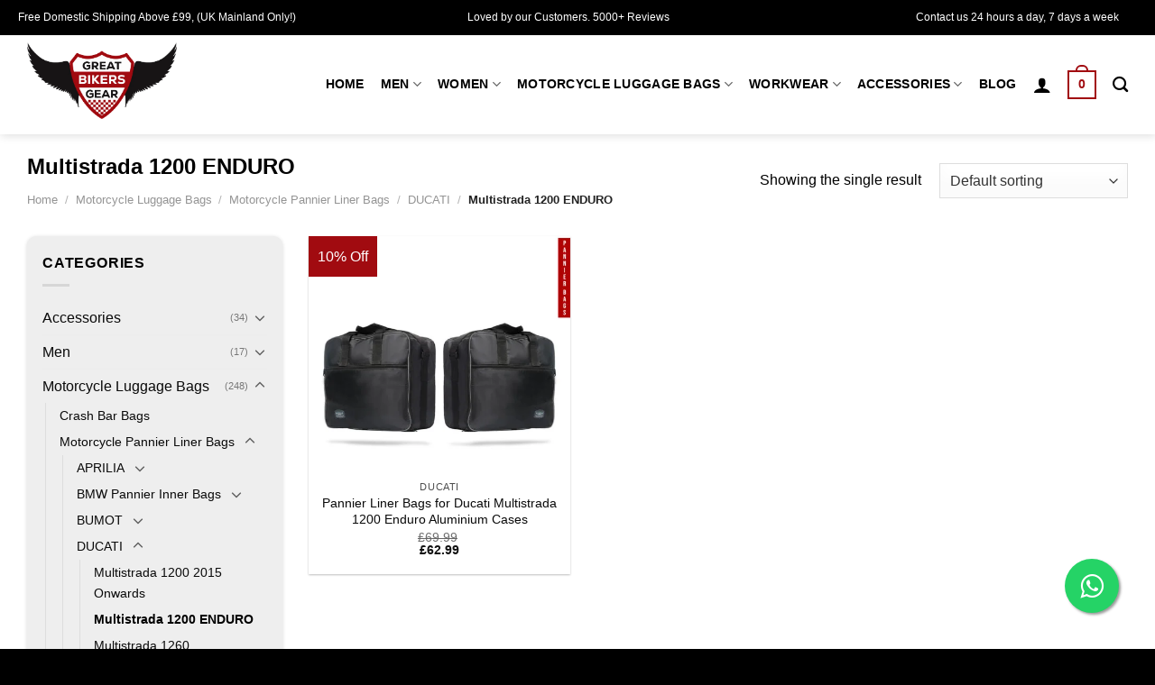

--- FILE ---
content_type: text/html; charset=UTF-8
request_url: https://www.greatbikersgear.com/multistrada-1200-enduro/
body_size: 50202
content:
<!DOCTYPE html>
<html lang="en-US" prefix="og: https://ogp.me/ns#" class="loading-site no-js">
<head>
	<meta charset="UTF-8" />
	<link rel="profile" href="http://gmpg.org/xfn/11" />
	<link rel="pingback" href="https://www.greatbikersgear.com/xmlrpc.php" />

	<script>(function(html){html.className = html.className.replace(/\bno-js\b/,'js')})(document.documentElement);</script>
	<style>img:is([sizes="auto" i], [sizes^="auto," i]) { contain-intrinsic-size: 3000px 1500px }</style>
	<meta name="viewport" content="width=device-width, initial-scale=1" />
<!-- Search Engine Optimization by Rank Math - https://rankmath.com/ -->
<title>Multistrada 1200 ENDURO | Great Bikers Gear</title>
<meta name="description" content="Multistrada 1200 Enduro gear for adventurous rides. Explore now at Great Bikers Gear. Ride with confidence. Buy today!"/>
<meta name="robots" content="follow, index, max-snippet:-1, max-video-preview:-1, max-image-preview:large"/>
<link rel="canonical" href="https://www.greatbikersgear.com/multistrada-1200-enduro/" />
<meta property="og:locale" content="en_US" />
<meta property="og:type" content="article" />
<meta property="og:title" content="Multistrada 1200 ENDURO | Great Bikers Gear" />
<meta property="og:description" content="Multistrada 1200 Enduro gear for adventurous rides. Explore now at Great Bikers Gear. Ride with confidence. Buy today!" />
<meta property="og:url" content="https://www.greatbikersgear.com/multistrada-1200-enduro/" />
<meta property="og:site_name" content="Great Bikers Gear" />
<meta property="article:publisher" content="https://web.facebook.com/greatbikersgear/" />
<meta name="twitter:card" content="summary_large_image" />
<meta name="twitter:title" content="Multistrada 1200 ENDURO | Great Bikers Gear" />
<meta name="twitter:description" content="Multistrada 1200 Enduro gear for adventurous rides. Explore now at Great Bikers Gear. Ride with confidence. Buy today!" />
<meta name="twitter:site" content="@greatbikersgear" />
<script type="application/ld+json" class="rank-math-schema">{"@context":"https://schema.org","@graph":[{"@type":"Organization","@id":"https://www.greatbikersgear.com/#organization","name":"Great Bikers Gear","sameAs":["https://web.facebook.com/greatbikersgear/","https://twitter.com/greatbikersgear","https://www.instagram.com/greatbikersgear/","https://www.pinterest.co.uk/greatbikersgear/"]},{"@type":"WebSite","@id":"https://www.greatbikersgear.com/#website","url":"https://www.greatbikersgear.com","name":"Great Bikers Gear","publisher":{"@id":"https://www.greatbikersgear.com/#organization"},"inLanguage":"en-US"},{"@type":"BreadcrumbList","@id":"https://www.greatbikersgear.com/multistrada-1200-enduro/#breadcrumb","itemListElement":[{"@type":"ListItem","position":"1","item":{"@id":"http://greatbikersgear.com","name":"Home"}},{"@type":"ListItem","position":"2","item":{"@id":"https://www.greatbikersgear.com/multistrada-1200-enduro/","name":"Multistrada 1200 ENDURO"}}]},{"@type":"CollectionPage","@id":"https://www.greatbikersgear.com/multistrada-1200-enduro/#webpage","url":"https://www.greatbikersgear.com/multistrada-1200-enduro/","name":"Multistrada 1200 ENDURO | Great Bikers Gear","isPartOf":{"@id":"https://www.greatbikersgear.com/#website"},"inLanguage":"en-US","breadcrumb":{"@id":"https://www.greatbikersgear.com/multistrada-1200-enduro/#breadcrumb"}}]}</script>
<!-- /Rank Math WordPress SEO plugin -->

<script type='application/javascript'  id='pys-version-script'>console.log('PixelYourSite Free version 11.0.2');</script>
<link rel='dns-prefetch' href='//www.googletagmanager.com' />
<link rel='prefetch' href='https://www.greatbikersgear.com/wp-content/themes/flatsome/assets/js/flatsome.js?ver=8e60d746741250b4dd4e' />
<link rel='prefetch' href='https://www.greatbikersgear.com/wp-content/themes/flatsome/assets/js/chunk.slider.js?ver=3.19.7' />
<link rel='prefetch' href='https://www.greatbikersgear.com/wp-content/themes/flatsome/assets/js/chunk.popups.js?ver=3.19.7' />
<link rel='prefetch' href='https://www.greatbikersgear.com/wp-content/themes/flatsome/assets/js/chunk.tooltips.js?ver=3.19.7' />
<link rel='prefetch' href='https://www.greatbikersgear.com/wp-content/themes/flatsome/assets/js/woocommerce.js?ver=dd6035ce106022a74757' />
<link rel="alternate" type="application/rss+xml" title="Great Bikers Gear &raquo; Feed" href="https://www.greatbikersgear.com/feed/" />
<link rel="alternate" type="application/rss+xml" title="Great Bikers Gear &raquo; Comments Feed" href="https://www.greatbikersgear.com/comments/feed/" />
<link rel="alternate" type="application/rss+xml" title="Great Bikers Gear &raquo; Multistrada 1200 ENDURO Category Feed" href="https://www.greatbikersgear.com/multistrada-1200-enduro/feed/" />
<script type="text/javascript">
/* <![CDATA[ */
window._wpemojiSettings = {"baseUrl":"https:\/\/s.w.org\/images\/core\/emoji\/15.1.0\/72x72\/","ext":".png","svgUrl":"https:\/\/s.w.org\/images\/core\/emoji\/15.1.0\/svg\/","svgExt":".svg","source":{"concatemoji":"https:\/\/www.greatbikersgear.com\/wp-includes\/js\/wp-emoji-release.min.js?ver=6.8.1"}};
/*! This file is auto-generated */
!function(i,n){var o,s,e;function c(e){try{var t={supportTests:e,timestamp:(new Date).valueOf()};sessionStorage.setItem(o,JSON.stringify(t))}catch(e){}}function p(e,t,n){e.clearRect(0,0,e.canvas.width,e.canvas.height),e.fillText(t,0,0);var t=new Uint32Array(e.getImageData(0,0,e.canvas.width,e.canvas.height).data),r=(e.clearRect(0,0,e.canvas.width,e.canvas.height),e.fillText(n,0,0),new Uint32Array(e.getImageData(0,0,e.canvas.width,e.canvas.height).data));return t.every(function(e,t){return e===r[t]})}function u(e,t,n){switch(t){case"flag":return n(e,"\ud83c\udff3\ufe0f\u200d\u26a7\ufe0f","\ud83c\udff3\ufe0f\u200b\u26a7\ufe0f")?!1:!n(e,"\ud83c\uddfa\ud83c\uddf3","\ud83c\uddfa\u200b\ud83c\uddf3")&&!n(e,"\ud83c\udff4\udb40\udc67\udb40\udc62\udb40\udc65\udb40\udc6e\udb40\udc67\udb40\udc7f","\ud83c\udff4\u200b\udb40\udc67\u200b\udb40\udc62\u200b\udb40\udc65\u200b\udb40\udc6e\u200b\udb40\udc67\u200b\udb40\udc7f");case"emoji":return!n(e,"\ud83d\udc26\u200d\ud83d\udd25","\ud83d\udc26\u200b\ud83d\udd25")}return!1}function f(e,t,n){var r="undefined"!=typeof WorkerGlobalScope&&self instanceof WorkerGlobalScope?new OffscreenCanvas(300,150):i.createElement("canvas"),a=r.getContext("2d",{willReadFrequently:!0}),o=(a.textBaseline="top",a.font="600 32px Arial",{});return e.forEach(function(e){o[e]=t(a,e,n)}),o}function t(e){var t=i.createElement("script");t.src=e,t.defer=!0,i.head.appendChild(t)}"undefined"!=typeof Promise&&(o="wpEmojiSettingsSupports",s=["flag","emoji"],n.supports={everything:!0,everythingExceptFlag:!0},e=new Promise(function(e){i.addEventListener("DOMContentLoaded",e,{once:!0})}),new Promise(function(t){var n=function(){try{var e=JSON.parse(sessionStorage.getItem(o));if("object"==typeof e&&"number"==typeof e.timestamp&&(new Date).valueOf()<e.timestamp+604800&&"object"==typeof e.supportTests)return e.supportTests}catch(e){}return null}();if(!n){if("undefined"!=typeof Worker&&"undefined"!=typeof OffscreenCanvas&&"undefined"!=typeof URL&&URL.createObjectURL&&"undefined"!=typeof Blob)try{var e="postMessage("+f.toString()+"("+[JSON.stringify(s),u.toString(),p.toString()].join(",")+"));",r=new Blob([e],{type:"text/javascript"}),a=new Worker(URL.createObjectURL(r),{name:"wpTestEmojiSupports"});return void(a.onmessage=function(e){c(n=e.data),a.terminate(),t(n)})}catch(e){}c(n=f(s,u,p))}t(n)}).then(function(e){for(var t in e)n.supports[t]=e[t],n.supports.everything=n.supports.everything&&n.supports[t],"flag"!==t&&(n.supports.everythingExceptFlag=n.supports.everythingExceptFlag&&n.supports[t]);n.supports.everythingExceptFlag=n.supports.everythingExceptFlag&&!n.supports.flag,n.DOMReady=!1,n.readyCallback=function(){n.DOMReady=!0}}).then(function(){return e}).then(function(){var e;n.supports.everything||(n.readyCallback(),(e=n.source||{}).concatemoji?t(e.concatemoji):e.wpemoji&&e.twemoji&&(t(e.twemoji),t(e.wpemoji)))}))}((window,document),window._wpemojiSettings);
/* ]]> */
</script>
<style id='wp-emoji-styles-inline-css' type='text/css'>

	img.wp-smiley, img.emoji {
		display: inline !important;
		border: none !important;
		box-shadow: none !important;
		height: 1em !important;
		width: 1em !important;
		margin: 0 0.07em !important;
		vertical-align: -0.1em !important;
		background: none !important;
		padding: 0 !important;
	}
</style>
<style id='wp-block-library-inline-css' type='text/css'>
:root{--wp-admin-theme-color:#007cba;--wp-admin-theme-color--rgb:0,124,186;--wp-admin-theme-color-darker-10:#006ba1;--wp-admin-theme-color-darker-10--rgb:0,107,161;--wp-admin-theme-color-darker-20:#005a87;--wp-admin-theme-color-darker-20--rgb:0,90,135;--wp-admin-border-width-focus:2px;--wp-block-synced-color:#7a00df;--wp-block-synced-color--rgb:122,0,223;--wp-bound-block-color:var(--wp-block-synced-color)}@media (min-resolution:192dpi){:root{--wp-admin-border-width-focus:1.5px}}.wp-element-button{cursor:pointer}:root{--wp--preset--font-size--normal:16px;--wp--preset--font-size--huge:42px}:root .has-very-light-gray-background-color{background-color:#eee}:root .has-very-dark-gray-background-color{background-color:#313131}:root .has-very-light-gray-color{color:#eee}:root .has-very-dark-gray-color{color:#313131}:root .has-vivid-green-cyan-to-vivid-cyan-blue-gradient-background{background:linear-gradient(135deg,#00d084,#0693e3)}:root .has-purple-crush-gradient-background{background:linear-gradient(135deg,#34e2e4,#4721fb 50%,#ab1dfe)}:root .has-hazy-dawn-gradient-background{background:linear-gradient(135deg,#faaca8,#dad0ec)}:root .has-subdued-olive-gradient-background{background:linear-gradient(135deg,#fafae1,#67a671)}:root .has-atomic-cream-gradient-background{background:linear-gradient(135deg,#fdd79a,#004a59)}:root .has-nightshade-gradient-background{background:linear-gradient(135deg,#330968,#31cdcf)}:root .has-midnight-gradient-background{background:linear-gradient(135deg,#020381,#2874fc)}.has-regular-font-size{font-size:1em}.has-larger-font-size{font-size:2.625em}.has-normal-font-size{font-size:var(--wp--preset--font-size--normal)}.has-huge-font-size{font-size:var(--wp--preset--font-size--huge)}.has-text-align-center{text-align:center}.has-text-align-left{text-align:left}.has-text-align-right{text-align:right}#end-resizable-editor-section{display:none}.aligncenter{clear:both}.items-justified-left{justify-content:flex-start}.items-justified-center{justify-content:center}.items-justified-right{justify-content:flex-end}.items-justified-space-between{justify-content:space-between}.screen-reader-text{border:0;clip-path:inset(50%);height:1px;margin:-1px;overflow:hidden;padding:0;position:absolute;width:1px;word-wrap:normal!important}.screen-reader-text:focus{background-color:#ddd;clip-path:none;color:#444;display:block;font-size:1em;height:auto;left:5px;line-height:normal;padding:15px 23px 14px;text-decoration:none;top:5px;width:auto;z-index:100000}html :where(.has-border-color){border-style:solid}html :where([style*=border-top-color]){border-top-style:solid}html :where([style*=border-right-color]){border-right-style:solid}html :where([style*=border-bottom-color]){border-bottom-style:solid}html :where([style*=border-left-color]){border-left-style:solid}html :where([style*=border-width]){border-style:solid}html :where([style*=border-top-width]){border-top-style:solid}html :where([style*=border-right-width]){border-right-style:solid}html :where([style*=border-bottom-width]){border-bottom-style:solid}html :where([style*=border-left-width]){border-left-style:solid}html :where(img[class*=wp-image-]){height:auto;max-width:100%}:where(figure){margin:0 0 1em}html :where(.is-position-sticky){--wp-admin--admin-bar--position-offset:var(--wp-admin--admin-bar--height,0px)}@media screen and (max-width:600px){html :where(.is-position-sticky){--wp-admin--admin-bar--position-offset:0px}}
</style>
<link rel='stylesheet' id='contact-form-7-css' href='https://www.greatbikersgear.com/wp-content/plugins/contact-form-7/includes/css/styles.css?ver=6.0.6' type='text/css' media='all' />
<link rel='stylesheet' id='geotarget-css' href='https://www.greatbikersgear.com/wp-content/plugins/geotargeting/public/css/geotarget-public.css?ver=1.3.6.1' type='text/css' media='all' />
<style id='woocommerce-inline-inline-css' type='text/css'>
.woocommerce form .form-row .required { visibility: visible; }
</style>
<link rel='stylesheet' id='ez-toc-css' href='https://www.greatbikersgear.com/wp-content/plugins/easy-table-of-contents/assets/css/screen.min.css?ver=2.0.74' type='text/css' media='all' />
<style id='ez-toc-inline-css' type='text/css'>
div#ez-toc-container .ez-toc-title {font-size: 120%;}div#ez-toc-container .ez-toc-title {font-weight: 500;}div#ez-toc-container ul li , div#ez-toc-container ul li a {font-size: 95%;}div#ez-toc-container ul li , div#ez-toc-container ul li a {font-weight: 500;}div#ez-toc-container nav ul ul li {font-size: 90%;}
.ez-toc-container-direction {direction: ltr;}.ez-toc-counter ul{counter-reset: item ;}.ez-toc-counter nav ul li a::before {content: counters(item, '.', decimal) '. ';display: inline-block;counter-increment: item;flex-grow: 0;flex-shrink: 0;margin-right: .2em; float: left; }.ez-toc-widget-direction {direction: ltr;}.ez-toc-widget-container ul{counter-reset: item ;}.ez-toc-widget-container nav ul li a::before {content: counters(item, '.', decimal) '. ';display: inline-block;counter-increment: item;flex-grow: 0;flex-shrink: 0;margin-right: .2em; float: left; }
</style>
<link rel='stylesheet' id='woo-variation-swatches-css' href='https://www.greatbikersgear.com/wp-content/plugins/woo-variation-swatches/assets/css/frontend.min.css?ver=1734182795' type='text/css' media='all' />
<style id='woo-variation-swatches-inline-css' type='text/css'>
:root {
--wvs-tick:url("data:image/svg+xml;utf8,%3Csvg filter='drop-shadow(0px 0px 2px rgb(0 0 0 / .8))' xmlns='http://www.w3.org/2000/svg'  viewBox='0 0 30 30'%3E%3Cpath fill='none' stroke='%23ffffff' stroke-linecap='round' stroke-linejoin='round' stroke-width='4' d='M4 16L11 23 27 7'/%3E%3C/svg%3E");

--wvs-cross:url("data:image/svg+xml;utf8,%3Csvg filter='drop-shadow(0px 0px 5px rgb(255 255 255 / .6))' xmlns='http://www.w3.org/2000/svg' width='72px' height='72px' viewBox='0 0 24 24'%3E%3Cpath fill='none' stroke='%23a10b10' stroke-linecap='round' stroke-width='0.6' d='M5 5L19 19M19 5L5 19'/%3E%3C/svg%3E");
--wvs-single-product-item-width:65px;
--wvs-single-product-item-height:40px;
--wvs-single-product-item-font-size:16px}
</style>
<link rel='stylesheet' id='yith-wcan-frontend-css' href='https://www.greatbikersgear.com/wp-content/plugins/yith-woocommerce-ajax-navigation/assets/css/frontend.css?ver=5.5.0' type='text/css' media='all' />
<link rel='stylesheet' id='yith-wcan-shortcodes-css' href='https://www.greatbikersgear.com/wp-content/plugins/yith-woocommerce-ajax-navigation/assets/css/shortcodes.css?ver=5.5.0' type='text/css' media='all' />
<style id='yith-wcan-shortcodes-inline-css' type='text/css'>
:root{
	--yith-wcan-filters_colors_titles: #434343;
	--yith-wcan-filters_colors_background: #FFFFFF;
	--yith-wcan-filters_colors_accent: #A7144C;
	--yith-wcan-filters_colors_accent_r: 167;
	--yith-wcan-filters_colors_accent_g: 20;
	--yith-wcan-filters_colors_accent_b: 76;
	--yith-wcan-color_swatches_border_radius: 100%;
	--yith-wcan-color_swatches_size: 30px;
	--yith-wcan-labels_style_background: #FFFFFF;
	--yith-wcan-labels_style_background_hover: #A7144C;
	--yith-wcan-labels_style_background_active: #A7144C;
	--yith-wcan-labels_style_text: #434343;
	--yith-wcan-labels_style_text_hover: #FFFFFF;
	--yith-wcan-labels_style_text_active: #FFFFFF;
	--yith-wcan-anchors_style_text: #434343;
	--yith-wcan-anchors_style_text_hover: #A7144C;
	--yith-wcan-anchors_style_text_active: #A7144C;
}
</style>
<link rel='stylesheet' id='sv-wc-payment-gateway-payment-form-v5_12_0-css' href='https://www.greatbikersgear.com/wp-content/plugins/woocommerce-gateway-paypal-powered-by-braintree/vendor/skyverge/wc-plugin-framework/woocommerce/payment-gateway/assets/css/frontend/sv-wc-payment-gateway-payment-form.min.css?ver=5.12.0' type='text/css' media='all' />
<link rel='stylesheet' id='flatsome-swatches-frontend-css' href='https://www.greatbikersgear.com/wp-content/themes/flatsome/assets/css/extensions/flatsome-swatches-frontend.css?ver=3.19.7' type='text/css' media='all' />
<style id='kadence-blocks-global-variables-inline-css' type='text/css'>
:root {--global-kb-font-size-sm:clamp(0.8rem, 0.73rem + 0.217vw, 0.9rem);--global-kb-font-size-md:clamp(1.1rem, 0.995rem + 0.326vw, 1.25rem);--global-kb-font-size-lg:clamp(1.75rem, 1.576rem + 0.543vw, 2rem);--global-kb-font-size-xl:clamp(2.25rem, 1.728rem + 1.63vw, 3rem);--global-kb-font-size-xxl:clamp(2.5rem, 1.456rem + 3.26vw, 4rem);--global-kb-font-size-xxxl:clamp(2.75rem, 0.489rem + 7.065vw, 6rem);}:root {--global-palette1: #3182CE;--global-palette2: #2B6CB0;--global-palette3: #1A202C;--global-palette4: #2D3748;--global-palette5: #4A5568;--global-palette6: #718096;--global-palette7: #EDF2F7;--global-palette8: #F7FAFC;--global-palette9: #ffffff;}
</style>
<link rel='stylesheet' id='flatsome-main-css' href='https://www.greatbikersgear.com/wp-content/themes/flatsome/assets/css/flatsome.css?ver=3.19.7' type='text/css' media='all' />
<style id='flatsome-main-inline-css' type='text/css'>
@font-face {
				font-family: "fl-icons";
				font-display: block;
				src: url(https://www.greatbikersgear.com/wp-content/themes/flatsome/assets/css/icons/fl-icons.eot?v=3.19.7);
				src:
					url(https://www.greatbikersgear.com/wp-content/themes/flatsome/assets/css/icons/fl-icons.eot#iefix?v=3.19.7) format("embedded-opentype"),
					url(https://www.greatbikersgear.com/wp-content/themes/flatsome/assets/css/icons/fl-icons.woff2?v=3.19.7) format("woff2"),
					url(https://www.greatbikersgear.com/wp-content/themes/flatsome/assets/css/icons/fl-icons.ttf?v=3.19.7) format("truetype"),
					url(https://www.greatbikersgear.com/wp-content/themes/flatsome/assets/css/icons/fl-icons.woff?v=3.19.7) format("woff"),
					url(https://www.greatbikersgear.com/wp-content/themes/flatsome/assets/css/icons/fl-icons.svg?v=3.19.7#fl-icons) format("svg");
			}
</style>
<link rel='stylesheet' id='flatsome-shop-css' href='https://www.greatbikersgear.com/wp-content/themes/flatsome/assets/css/flatsome-shop.css?ver=3.19.7' type='text/css' media='all' />
<link rel='stylesheet' id='flatsome-style-css' href='https://www.greatbikersgear.com/wp-content/themes/flatsome-child/style.css?ver=3.0' type='text/css' media='all' />
<script type="text/javascript" id="woocommerce-google-analytics-integration-gtag-js-after">
/* <![CDATA[ */
/* Google Analytics for WooCommerce (gtag.js) */
					window.dataLayer = window.dataLayer || [];
					function gtag(){dataLayer.push(arguments);}
					// Set up default consent state.
					for ( const mode of [{"analytics_storage":"denied","ad_storage":"denied","ad_user_data":"denied","ad_personalization":"denied","region":["AT","BE","BG","HR","CY","CZ","DK","EE","FI","FR","DE","GR","HU","IS","IE","IT","LV","LI","LT","LU","MT","NL","NO","PL","PT","RO","SK","SI","ES","SE","GB","CH"]}] || [] ) {
						gtag( "consent", "default", { "wait_for_update": 500, ...mode } );
					}
					gtag("js", new Date());
					gtag("set", "developer_id.dOGY3NW", true);
					gtag("config", "G-LVBPJXM0YD", {"track_404":true,"allow_google_signals":false,"logged_in":false,"linker":{"domains":[],"allow_incoming":false},"custom_map":{"dimension1":"logged_in"}});
/* ]]> */
</script>
<script type="text/javascript" src="https://www.greatbikersgear.com/wp-includes/js/jquery/jquery.min.js?ver=3.7.1" id="jquery-core-js"></script>
<script type="text/javascript" src="https://www.greatbikersgear.com/wp-includes/js/jquery/jquery-migrate.min.js?ver=3.4.1" id="jquery-migrate-js"></script>
<script type="text/javascript" src="https://www.greatbikersgear.com/wp-content/plugins/geotargeting/public/js/geotarget-public.js?ver=1.3.6.1" id="geotarget-js"></script>
<script type="text/javascript" src="https://www.greatbikersgear.com/wp-content/plugins/geotargeting/public/js/ddslick.js?ver=1.3.6.1" id="geot-slick-js"></script>
<script type="text/javascript" src="https://www.greatbikersgear.com/wp-content/plugins/woocommerce-payment-gateway/js/check_cvv.js?ver=2.1.31" id="check_cvv-js"></script>
<script type="text/javascript" src="https://www.greatbikersgear.com/wp-content/plugins/woocommerce/assets/js/jquery-blockui/jquery.blockUI.min.js?ver=2.7.0-wc.9.4.3" id="jquery-blockui-js" data-wp-strategy="defer"></script>
<script type="text/javascript" id="wc-add-to-cart-js-extra">
/* <![CDATA[ */
var wc_add_to_cart_params = {"ajax_url":"\/wp-admin\/admin-ajax.php","wc_ajax_url":"\/?wc-ajax=%%endpoint%%","i18n_view_cart":"View cart","cart_url":"https:\/\/www.greatbikersgear.com\/cart\/","is_cart":"","cart_redirect_after_add":"no"};
/* ]]> */
</script>
<script type="text/javascript" src="https://www.greatbikersgear.com/wp-content/plugins/woocommerce/assets/js/frontend/add-to-cart.min.js?ver=9.4.3" id="wc-add-to-cart-js" data-wp-strategy="defer"></script>
<script type="text/javascript" src="https://www.greatbikersgear.com/wp-content/plugins/woocommerce/assets/js/js-cookie/js.cookie.min.js?ver=2.1.4-wc.9.4.3" id="js-cookie-js" data-wp-strategy="defer"></script>
<script type="text/javascript" src="https://www.greatbikersgear.com/wp-content/plugins/js_composer/assets/js/vendors/woocommerce-add-to-cart.js?ver=7.9" id="vc_woocommerce-add-to-cart-js-js"></script>
<script type="text/javascript" src="https://www.greatbikersgear.com/wp-content/plugins/pixelyoursite/dist/scripts/jquery.bind-first-0.2.3.min.js?ver=6.8.1" id="jquery-bind-first-js"></script>
<script type="text/javascript" src="https://www.greatbikersgear.com/wp-content/plugins/pixelyoursite/dist/scripts/js.cookie-2.1.3.min.js?ver=2.1.3" id="js-cookie-pys-js"></script>
<script type="text/javascript" src="https://www.greatbikersgear.com/wp-content/plugins/pixelyoursite/dist/scripts/tld.min.js?ver=2.3.1" id="js-tld-js"></script>
<script type="text/javascript" id="pys-js-extra">
/* <![CDATA[ */
var pysOptions = {"staticEvents":{"facebook":{"woo_view_category":[{"delay":0,"type":"static","name":"ViewCategory","pixelIds":["1288913552377244"],"eventID":"bff70a32-6f19-40ce-8e8c-87445d38373d","params":{"content_type":"product","content_category":"DUCATI, Motorcycle Pannier Liner Bags, Motorcycle Luggage Bags","content_name":"Multistrada 1200 ENDURO","content_ids":["14438"],"page_title":"Multistrada 1200 ENDURO","post_type":"product_cat","post_id":201,"plugin":"PixelYourSite","user_role":"guest","event_url":"www.greatbikersgear.com\/multistrada-1200-enduro\/"},"e_id":"woo_view_category","ids":[],"hasTimeWindow":false,"timeWindow":0,"woo_order":"","edd_order":""}],"init_event":[{"delay":0,"type":"static","ajaxFire":false,"name":"PageView","pixelIds":["1288913552377244"],"eventID":"869d513e-5999-4fcf-b912-59ed9983c24a","params":{"page_title":"Multistrada 1200 ENDURO","post_type":"product_cat","post_id":201,"plugin":"PixelYourSite","user_role":"guest","event_url":"www.greatbikersgear.com\/multistrada-1200-enduro\/"},"e_id":"init_event","ids":[],"hasTimeWindow":false,"timeWindow":0,"woo_order":"","edd_order":""}]}},"dynamicEvents":{"woo_add_to_cart_on_button_click":{"facebook":{"delay":0,"type":"dyn","name":"AddToCart","pixelIds":["1288913552377244"],"eventID":"2d7450b6-e330-41e7-aee8-5cba9689cd6f","params":{"page_title":"Multistrada 1200 ENDURO","post_type":"product_cat","post_id":201,"plugin":"PixelYourSite","user_role":"guest","event_url":"www.greatbikersgear.com\/multistrada-1200-enduro\/"},"e_id":"woo_add_to_cart_on_button_click","ids":[],"hasTimeWindow":false,"timeWindow":0,"woo_order":"","edd_order":""}}},"triggerEvents":[],"triggerEventTypes":[],"facebook":{"pixelIds":["1288913552377244"],"advancedMatching":[],"advancedMatchingEnabled":true,"removeMetadata":true,"wooVariableAsSimple":false,"serverApiEnabled":true,"wooCRSendFromServer":false,"send_external_id":null,"enabled_medical":false,"do_not_track_medical_param":["event_url","post_title","page_title","landing_page","content_name","categories","category_name","tags"],"meta_ldu":false},"debug":"","siteUrl":"https:\/\/www.greatbikersgear.com","ajaxUrl":"https:\/\/www.greatbikersgear.com\/wp-admin\/admin-ajax.php","ajax_event":"7dd9749346","enable_remove_download_url_param":"1","cookie_duration":"7","last_visit_duration":"60","enable_success_send_form":"","ajaxForServerEvent":"1","ajaxForServerStaticEvent":"1","send_external_id":"1","external_id_expire":"180","track_cookie_for_subdomains":"1","google_consent_mode":"1","gdpr":{"ajax_enabled":false,"all_disabled_by_api":false,"facebook_disabled_by_api":false,"analytics_disabled_by_api":false,"google_ads_disabled_by_api":false,"pinterest_disabled_by_api":false,"bing_disabled_by_api":false,"externalID_disabled_by_api":false,"facebook_prior_consent_enabled":true,"analytics_prior_consent_enabled":true,"google_ads_prior_consent_enabled":null,"pinterest_prior_consent_enabled":true,"bing_prior_consent_enabled":true,"cookiebot_integration_enabled":false,"cookiebot_facebook_consent_category":"marketing","cookiebot_analytics_consent_category":"statistics","cookiebot_tiktok_consent_category":"marketing","cookiebot_google_ads_consent_category":"marketing","cookiebot_pinterest_consent_category":"marketing","cookiebot_bing_consent_category":"marketing","consent_magic_integration_enabled":false,"real_cookie_banner_integration_enabled":false,"cookie_notice_integration_enabled":false,"cookie_law_info_integration_enabled":false,"analytics_storage":{"enabled":true,"value":"granted","filter":false},"ad_storage":{"enabled":true,"value":"granted","filter":false},"ad_user_data":{"enabled":true,"value":"granted","filter":false},"ad_personalization":{"enabled":true,"value":"granted","filter":false}},"cookie":{"disabled_all_cookie":false,"disabled_start_session_cookie":false,"disabled_advanced_form_data_cookie":false,"disabled_landing_page_cookie":false,"disabled_first_visit_cookie":false,"disabled_trafficsource_cookie":false,"disabled_utmTerms_cookie":false,"disabled_utmId_cookie":false},"tracking_analytics":{"TrafficSource":"direct","TrafficLanding":"undefined","TrafficUtms":[],"TrafficUtmsId":[]},"GATags":{"ga_datalayer_type":"default","ga_datalayer_name":"dataLayerPYS"},"woo":{"enabled":true,"enabled_save_data_to_orders":true,"addToCartOnButtonEnabled":true,"addToCartOnButtonValueEnabled":true,"addToCartOnButtonValueOption":"price","singleProductId":null,"removeFromCartSelector":"form.woocommerce-cart-form .remove","addToCartCatchMethod":"add_cart_js","is_order_received_page":false,"containOrderId":false},"edd":{"enabled":false},"cache_bypass":"1765475538"};
/* ]]> */
</script>
<script type="text/javascript" src="https://www.greatbikersgear.com/wp-content/plugins/pixelyoursite/dist/scripts/public.js?ver=11.0.2" id="pys-js"></script>
<script></script><link rel="https://api.w.org/" href="https://www.greatbikersgear.com/wp-json/" /><link rel="alternate" title="JSON" type="application/json" href="https://www.greatbikersgear.com/wp-json/wp/v2/product_cat/201" /><link rel="EditURI" type="application/rsd+xml" title="RSD" href="https://www.greatbikersgear.com/xmlrpc.php?rsd" />
<meta name="generator" content="WordPress 6.8.1" />
	<noscript><style>.woocommerce-product-gallery{ opacity: 1 !important; }</style></noscript>
	<meta name="generator" content="Powered by WPBakery Page Builder - drag and drop page builder for WordPress."/>
<script type="text/javascript" id="google_gtagjs" src="https://www.googletagmanager.com/gtag/js?id=G-LVBPJXM0YD" async="async"></script>
<script type="text/javascript" id="google_gtagjs-inline">
/* <![CDATA[ */
window.dataLayer = window.dataLayer || [];function gtag(){dataLayer.push(arguments);}gtag('js', new Date());gtag('config', 'G-LVBPJXM0YD', {} );
/* ]]> */
</script>
<style class='wp-fonts-local' type='text/css'>
@font-face{font-family:Inter;font-style:normal;font-weight:300 900;font-display:fallback;src:url('https://www.greatbikersgear.com/wp-content/plugins/woocommerce/assets/fonts/Inter-VariableFont_slnt,wght.woff2') format('woff2');font-stretch:normal;}
@font-face{font-family:Cardo;font-style:normal;font-weight:400;font-display:fallback;src:url('https://www.greatbikersgear.com/wp-content/plugins/woocommerce/assets/fonts/cardo_normal_400.woff2') format('woff2');}
</style>
<link rel="icon" href="https://www.greatbikersgear.com/wp-content/uploads/2022/01/cropped-Great-Bikers-Gear-favicon-32x32.png" sizes="32x32" />
<link rel="icon" href="https://www.greatbikersgear.com/wp-content/uploads/2022/01/cropped-Great-Bikers-Gear-favicon-192x192.png" sizes="192x192" />
<link rel="apple-touch-icon" href="https://www.greatbikersgear.com/wp-content/uploads/2022/01/cropped-Great-Bikers-Gear-favicon-180x180.png" />
<meta name="msapplication-TileImage" content="https://www.greatbikersgear.com/wp-content/uploads/2022/01/cropped-Great-Bikers-Gear-favicon-270x270.png" />
<style id="custom-css" type="text/css">:root {--primary-color: #a10b10;--fs-color-primary: #a10b10;--fs-color-secondary: #000000;--fs-color-success: #7a9c59;--fs-color-alert: #b20000;--fs-experimental-link-color: #0a0a0a;--fs-experimental-link-color-hover: #111;}.tooltipster-base {--tooltip-color: #fff;--tooltip-bg-color: #000;}.off-canvas-right .mfp-content, .off-canvas-left .mfp-content {--drawer-width: 300px;}.off-canvas .mfp-content.off-canvas-cart {--drawer-width: 360px;}.container-width, .full-width .ubermenu-nav, .container, .row{max-width: 1250px}.row.row-collapse{max-width: 1220px}.row.row-small{max-width: 1242.5px}.row.row-large{max-width: 1280px}.sticky-add-to-cart--active, #wrapper,#main,#main.dark{background-color: #FFF}.header-main{height: 110px}#logo img{max-height: 110px}#logo{width:166px;}#logo a{max-width:260px;}.header-bottom{min-height: 45px}.header-top{min-height: 30px}.transparent .header-main{height: 30px}.transparent #logo img{max-height: 30px}.has-transparent + .page-title:first-of-type,.has-transparent + #main > .page-title,.has-transparent + #main > div > .page-title,.has-transparent + #main .page-header-wrapper:first-of-type .page-title{padding-top: 60px;}.header.show-on-scroll,.stuck .header-main{height:70px!important}.stuck #logo img{max-height: 70px!important}.search-form{ width: 85%;}.header-bg-color {background-color: rgba(255,255,255,0.9)}.header-bottom {background-color: #bb0000}.top-bar-nav > li > a{line-height: 16px }.stuck .header-main .nav > li > a{line-height: 50px }.header-bottom-nav > li > a{line-height: 30px }@media (max-width: 549px) {.header-main{height: 70px}#logo img{max-height: 70px}}.nav-dropdown-has-arrow.nav-dropdown-has-border li.has-dropdown:before{border-bottom-color: #FFFFFF;}.nav .nav-dropdown{border-color: #FFFFFF }.nav-dropdown-has-arrow li.has-dropdown:after{border-bottom-color: #FFFFFF;}.nav .nav-dropdown{background-color: #FFFFFF}.header-top{background-color:#000000!important;}body{color: #000000}h1,h2,h3,h4,h5,h6,.heading-font{color: #000000;}body{font-size: 100%;}.header:not(.transparent) .header-nav-main.nav > li > a {color: #000000;}.has-equal-box-heights .box-image {padding-top: 90%;}.badge-inner.new-bubble{background-color: #7a9c59}@media screen and (min-width: 550px){.products .box-vertical .box-image{min-width: 500px!important;width: 500px!important;}}.footer-1{background-color: #fff}.footer-2{background-color: #000000}.absolute-footer, html{background-color: #000000}button[name='update_cart'] { display: none; }.nav-vertical-fly-out > li + li {border-top-width: 1px; border-top-style: solid;}/* Custom CSS */.flickity-slider>div:not(.col), .product-gallery-slider img, .product-thumbnails .is-nav-selected a, .product-thumbnails .is-nav-selected a img, .product-thumbnails img {border-radius: 10px;}.content-row .woocommerce-product-rating {margin-top: -35px;}.rtwpvg-product.product.type-product .content-row {column-gap: 10px;}.rtwpvg-product.product.type-product .nickx_product_images_with_video {display: block;position: sticky;top: 3rem;z-index: 2;}/* .product-short-description ul {columns: 2;} */.nslick-list.draggable li {width: 70px !important;height: 70px;margin: 0 5px 0 5px;}span.woocommerce-review__dash {display: none;}time.woocommerce-review__published-date {display: none;}a.woocommerce-review-link {background: white;color: black;margin-left: 3%; }a.woocommerce-review-link:hover{ box-shadow: 0 4px 8px 0 rgba(0, 0, 0, 0.2), 0 6px 20px 0 rgba(0, 0, 0, 0.19);}p.stock.in-stock {border: 1px solid black;text-align: center;border-radius: 5px;cursor: pointer;padding: 10px;color: black !important;}p.stock.in-stock:hover{box-shadow: 0 4px 8px 0 rgba(0, 0, 0, 0.2), 0 6px 20px 0 rgba(0, 0, 0, 0.19);}button.single_add_to_cart_button.button.alt:hover{ background-color:#000 !important;color:#fff;border:1px solid}//Reviews Titleh3.woocommerce-Reviews-title.normal {display: none !important;}.comment-text.flex-col.flex-grow {border: 1px solid;border-radius: 5px;box-shadow: 0 4px 8px 0 rgba(0, 0, 0, 0.2), 0 6px 20px 0 rgba(0, 0, 0, 0.19);cursor:pointer;}.has-border {border-radius: 5px !important;margin-top: 4% !important;box-shadow: 0 4px 8px 0 rgba(0, 0, 0, 0.2), 0 6px 20px 0 rgba(0, 0, 0, 0.19) !important;cursor:pointer;}.woocommerce-review__author::after{content: "Verified";background: green;padding: 4px 10px;border-radius: 5px;color: white;font-weight: 100;font-size: 10px;}.woo-variation-swatches .variable-items-wrapper .variable-item:not(.radio-variable-item).button-variable-item {font-size:13px !important;padding: 4px 8px;min-width: auto !important;}.label-new.menu-item > a:after{content:"New";}.label-hot.menu-item > a:after{content:"Hot";}.label-sale.menu-item > a:after{content:"Sale";}.label-popular.menu-item > a:after{content:"Popular";}</style>		<style type="text/css" id="wp-custom-css">
			.featured-title {
    background-color: #ddd !important;
}

.footer-2 {
    background-color: black!important;
}

/* Custom CSS for the scrolling animation */
@keyframes scrollLeft {
            0% {
                transform: translateX(50%); /* Start off-screen to the right */
            }
            50% {
                transform: translateX(-50%); /* Move completely off-screen to the left */
            }
}

span.onsale {
	background:#a10b10;
	color: #fff;
	padding:10px;
	z-index: 10;
  position: absolute;
}

.slider-container {
            width: 100%;
            overflow: hidden; /* Hide overflowing text */
            white-space: nowrap; /* Prevent text from wrapping */
            box-sizing: border-box; /* Include padding and border in the element's total width */
            border-radius: 0.5rem; /* Rounded corners for the container */
        }

.slider-text {
            display: inline-block; /* Allow the text to be on a single line */
            padding-left: 1%; /* Start the text off-screen to the right */
            animation: scrollLeft 30s linear infinite; /* Apply the animation */
            /* Animation properties:
               - scrollLeft: name of the keyframes animation
               - 15s: duration of one animation cycle
               - linear: constant speed
               - infinite: repeat indefinitely
            */
        }


.pnc-table {
      display: flex;
      justify-content: center;
      gap: 20px;
	    flex-wrap: wrap;
	    padding: 20px 0;
}

.pros {
    background-color: #169c47;
}

.cons {
      background-color: #c62828;
}

.cardv2 {
      flex: 1 1 300px;
      border-radius: 15px;
      box-shadow: 0 4px 10px rgba(0,0,0,0.1);
      padding: 20px;
      color: #fff;
      max-width: 450px;
    }  

    .cardv2 h2 {
			color: #fff;
      display: flex;
      align-items: center;
      gap: 10px;
      font-size: 24px;
      margin-bottom: 15px;
    }

    .cardv2 h2 .icon {
      font-size: 24px;
    }

    .cardv2 h3 {
      font-size: 18px;
      margin-bottom: 10px;
      color: #fff;
    }

.cardv2 ul {
      list-style: none;
      padding: 0;
    }

    .cardv2 ul li {
      margin-bottom: 10px;
      line-height: 1.5;
    }

    .pros ul li::before {
      content: "✔️";
      color: #c8e6c9;
      margin-right: 10px;
    }

    .cons ul li::before {
      content: "❌";
      color: #ffcdd2;
      margin-right: 10px;
    }

    @media (max-width: 768px) {
			
      .cardv2 {
        flex: 1 1 100%;
      }
			
			.hideformobilev567 {
				 display: none !important;
			}
			
    }

.comparison-table {
            width: 80%;
            margin: 20px auto;
            border-collapse: collapse;
            background-color: #fff;
            box-shadow: 0 0 10px rgba(0, 0, 0, 0.1);
}

.comparison-table th, .comparison-table td {
    border: 1px solid #ddd;
    padding: 12px;
    text-align: center;
}

.comparison-table th {
    background-color: #f2f2f2;
}

.comparison-table tr:hover {
	  background-color: #eee;
}

.product-name {
    font-weight: 800;
    color: #000;
}

.correct {
    color: #000;
}

.incorrect {
    color: #000;
}

.nav-dark .is-outline, .dark .nav>li>a, .dark .nav>li.html, .dark .nav-vertical li li.menu-item-has-children>a, .dark .nav-vertical>li>ul li a, .nav-dropdown.dark>li>a, .nav-dropdown.dark .nav-column>li>a, .nav-dark .nav>li>a, .nav-dark .nav>li>button {
    color: white!important;
}

.relative {
    color: black!important;
}

.homeprod22 .is-smaller {
	font-size:18px;
	font-weight:500;
}

.homeprod22 span.amount {
	font-size: 20px;
}

#shop-sidebar {
	  background-color: #eee;
    border-radius: 10px;
    padding: 17px;
    box-shadow: rgba(0, 0, 0, 0.16) 0px 1px 4px;
    font-weight: 500;
}

button.single_add_to_cart_button.button.alt {
	  background: #a10a10 !important;
}

.grecaptcha-badge { 
    visibility: hidden;
}

.article-inner a {
	color: #b20000 !important;
}


#section_414375128, .toptexthome22 {
	display:none !important;
}

.woo-variation-swatches .variable-items-wrapper .variable-item:not(.radio-variable-item).button-variable-item.selected:not(.no-stock) {
	background-color: hsl(357.62deg 88.3% 33.53%) !important;
    color: #fff !important;
}

.variations .reset_variations {
	color: #000 !important;
  text-decoration: underline;
}


table.variations tr {
	  margin: 8px 0;
    display: block;
}

.product-summary table tr+tr {
	  border-top: none;
}

.variations .label label {
	  font-size: 18px;
}

.single_add_to_cart_button {
	  display: block;
    width: 100%;
    margin-top: 10px;
	  padding: 10px 0;
}

.flickity-slider>div:not(.col) {
	  border: 2px solid #eee;
}

.product-info.summary.col-fit.col.entry-summary.product-summary.text-left.form-flat {
	  background: #eee;
    padding: 32px;
    border-radius: 10px;
	  margin-top: 0px;
}

.badge div.on-sale {
	  background-color: #b50401 !important;
}

.badge div.new-bubble {
		display: none !important;
}

@media (max-width:800px)  {
	
	.homebanner22 .banner {
		height:335px;
	}
	
	.product-info.summary.col-fit.col.entry-summary.product-summary.text-left.form-flat {
		margin: 20px;
	}
	
	.introcatev2 h4 {
		font-size:0.7em !important;
	}
	
	.toptexthome22 p {
		text-align:center;
	}
	
	.desktopbannerv2 {
		display: none !important;
	}

}

@media (min-width:801px)  {

.col-fit {
    flex: 1;
    flex-basis: 57.6666666667%;
    max-width: 57.6666666667%;
}
	
.mobilebannerv2, .hidefordesktopv567 {
		display: none !important;
}
	
.woo-variation-swatches .variable-items-wrapper {
	    flex-wrap: nowrap !important;
}

.aligncenter {
		text-align: center;
}

}

.smush-detected-img{
	box-shadow: none;
}
.star-rating:before, .woocommerce-page .star-rating:before, .star-rating span:before, .color-secondary {
    color: #fcb900;
}
.comment-text .meta{
	color:black;
}
.product-info p.stock {
    font-size: 0.9em !important;
    font-weight: 900 !important;
    line-height: 1.3;
    margin-bottom: 1em;
    font-style: italic;
}
/* p.in-stock {
    color: white !important;
} */
.tabbed-content .additional_information_tab{
	display:none;
}
.box-text-inner p{
	font-size: 15px;
    font-style: italic;
    font-weight: 400;
    text-align: justify;
   
    cursor: pointer;
}
.box-text-inner p:hover {
	 text-shadow: 0 0 0 BLACK;
	 border: 1px solid;
	border-radius:5px;
	padding:10px;
	color:white;
	background-color:grey;
}
// Display Logo
#logo img {
	display: block !important;
}
.header-nav-main {
	justify-content: center;
}
.search_categories {
	display: none;
}
.header-top {
	padding: 10px 20px 10px 0;
}
.top-divider {
	display: none;
}
.logo-left .logo {
	margin-bottom: 10px;
}
.woo-variation-items-wrapper ul {
	width: 60%;
  row-gap: 5px;
}
.quantity.buttons_added {
	column-gap: 10px;
}
.quantity.buttons_added input {
	background: #fff;
	border-radius: 0;
	width: 40px;
	font-weight: bold;
	font-size: 18px;
	border-radius: 5px !important;
	line-height: 0;
	height: 40px;
	min-height: 0;
}
.quantity .button.minus {
	border: 1px solid grey !important;
	border-radius: 5px !important;
	line-height: 0 !important;
	height: 40px !important;
}
.quantity .button.plus {
	border: 1px solid grey !important;
	border-radius: 5px !important;
	line-height: 0 !important;
	height: 40px !important;
}
#quantity_6650511b757ab {
	border: none !important;
	border: 1px solid #fff !important;
}
button.single_add_to_cart_button.button.alt {
	color: white;
	border-radius: 5px;
}
#section_2079869288 {
    display:none !important;
}
.tabbed-content ul li a{
    border-radius: 5px;
    padding: 10px 30px;
}
/* .star-rating--inline::after{
    content: "Verified";
    background: green;
    padding: 4px 10px;
    border-radius: 5px;
    color: white;
    font-weight: 100;
    font-size: 10px;
}     */
// homepage additional content















#sliderv2, ul
{
	height: 20px;
}

#sliderv2
{
	margin: auto;
	overflow: hidden;
	padding: 12px;
	margin-top: 10px;
	position: relative;
	width: 500px;
}

#sliderv2 li
{
	float: left;
	position: relative;
	width: 500px;
	display: inline-block;
	height: 20px;
}

#sliderv2 ul
{
	list-style: none;
	position: absolute;
	left: 0px;
	top: 0px;
	width: 9000px;
	transition: left .2s linear;
	-moz-transition: left .2s linear;
	-o-transition: left .2s linear;
	-webkit-transition: left .2s linear;
	margin-left: -25px;
  color: #fff;
}

/*** Content ***/

.sliderv2-container
{
  color:#fff;
	margin: 0 auto;
	padding: 0;
	width: 420px;
  min-height: 180px;
  text-align:center;
}

.sliderv2-container h2
{
 	color: #fff;
}

.sliderv2-container  p
{
	margin: 10px 25px;
	font-weight: bold;
	line-height: 150%;
}

/*** target hooks ****/

@-webkit-keyframes sliderv2-animation {
	0% {opacity:0;}
	2% {opacity:1;}
	20% {left:0px; opacity:1;}
	22.5% {opacity:0.6;}
	25% {left:-600px; opacity:1;}
	45% {left:-600px; opacity:1;}
	47.5% {opacity:0.6;}
	50% {left:-1200px; opacity:1;}
	70% {left:-1200px; opacity:1;}
	72.5% {opacity:0.6;}
	75% {left:-1800px; opacity:1;}
	95% {opacity:1;}
	98% {left:-1800px; opacity:0;} 
	100% {left:0px; opacity:0;}
}

#sliderv2 ul
{
	-webkit-animation: sliderv2-animation 20s infinite;
}

#sliderv2 ul:hover
{
	-moz-animation-play-state: paused;
	-webkit-animation-play-state: paused;
}



		</style>
		<style id="flatsome-swatches-css">.variations th,.variations td {display: block;}.variations .label {display: flex;align-items: center;}.variations .label label {margin: .5em 0;}.ux-swatch-selected-value {font-weight: normal;font-size: .9em;}.variations_form .ux-swatch.selected {box-shadow: 0 0 0 2px var(--fs-color-secondary);}.ux-swatches-in-loop .ux-swatch.selected {box-shadow: 0 0 0 2px var(--fs-color-secondary);}</style><style id="kirki-inline-styles"></style><noscript><style> .wpb_animate_when_almost_visible { opacity: 1; }</style></noscript></head>

<body class="archive tax-product_cat term-multistrada-1200-enduro term-201 wp-theme-flatsome wp-child-theme-flatsome-child theme-flatsome woocommerce woocommerce-page woocommerce-no-js woo-variation-swatches wvs-behavior-blur wvs-theme-flatsome-child wvs-show-label wvs-tooltip yith-wcan-free full-width header-shadow lightbox nav-dropdown-has-arrow nav-dropdown-has-shadow nav-dropdown-has-border wpb-js-composer js-comp-ver-7.9 vc_responsive">


<a class="skip-link screen-reader-text" href="#main">Skip to content</a>

<div id="wrapper">

	
	<header id="header" class="header has-sticky sticky-jump">
		<div class="header-wrapper">
			<div id="top-bar" class="header-top hide-for-sticky nav-dark flex-has-center">
    <div class="flex-row container">
      <div class="flex-col hide-for-medium flex-left">
          <ul class="nav nav-left medium-nav-center nav-small  nav-divided">
              <li class="html custom html_topbar_right">Free Domestic Shipping Above £99, (UK Mainland Only!)</li>          </ul>
      </div>

      <div class="flex-col hide-for-medium flex-center">
          <ul class="nav nav-center nav-small  nav-divided">
              <li class="html custom html_top_right_text">Loved by our Customers. 5000+ Reviews


</li>          </ul>
      </div>

      <div class="flex-col hide-for-medium flex-right">
         <ul class="nav top-bar-nav nav-right nav-small  nav-divided">
              <li class="html custom html_nav_position_text_top">Contact us 24 hours a day, 7 days a week</li>          </ul>
      </div>

            <div class="flex-col show-for-medium flex-grow">
          <ul class="nav nav-center nav-small mobile-nav  nav-divided">
              <li class="html custom html_topbar_left"><div class="slider-container bg-white p-4 shadow-lg max-w-4xl mx-auto">
        <div class="slider-text text-2xl font-bold text-blue-600">
            Free Domestic Shipping Above £99, (UK Mainland Only!)  &nbsp;    &nbsp; &nbsp; Loved by our Customers. 5000+ Reviews  &nbsp;  &nbsp; &nbsp; Contact us 24 hours a day, 7 days a week
        </div>
    </div></li>          </ul>
      </div>
      
    </div>
</div>
<div id="masthead" class="header-main ">
      <div class="header-inner flex-row container logo-left medium-logo-center" role="navigation">

          <!-- Logo -->
          <div id="logo" class="flex-col logo">
            
<!-- Header logo -->
<a href="/" title="Great Bikers Gear" rel="home">
		<img width="1020" height="522" src="https://www.greatbikersgear.com/wp-content/uploads/2024/08/GBG-New-Logo.png.webp" class="header_logo header-logo" alt="Great Bikers Gear"/><img  width="96" height="96" src="https://www.greatbikersgear.com/wp-content/uploads/2024/08/GBG-New-Logo-favicon.png.webp" class="header-logo-dark" alt="Great Bikers Gear"/></a>
          </div>

          <!-- Mobile Left Elements -->
          <div class="flex-col show-for-medium flex-left">
            <ul class="mobile-nav nav nav-left ">
              <li class="nav-icon has-icon">
  		<a href="#" data-open="#main-menu" data-pos="left" data-bg="main-menu-overlay" data-color="" class="is-small" aria-label="Menu" aria-controls="main-menu" aria-expanded="false">

		  <i class="icon-menu" ></i>
		  <span class="menu-title uppercase hide-for-small">Menu</span>		</a>
	</li>
            </ul>
          </div>

          <!-- Left Elements -->
          <div class="flex-col hide-for-medium flex-left
            flex-grow">
            <ul class="header-nav header-nav-main nav nav-left  nav-size-medium nav-spacing-medium nav-uppercase" >
                          </ul>
          </div>

          <!-- Right Elements -->
          <div class="flex-col hide-for-medium flex-right">
            <ul class="header-nav header-nav-main nav nav-right  nav-size-medium nav-spacing-medium nav-uppercase">
              <li id="menu-item-21689" class="menu-item menu-item-type-custom menu-item-object-custom menu-item-home menu-item-21689 menu-item-design-default"><a href="https://www.greatbikersgear.com" class="nav-top-link">Home</a></li>
<li id="menu-item-13643" class="menu-item menu-item-type-taxonomy menu-item-object-product_cat menu-item-has-children menu-item-13643 menu-item-design-default has-dropdown"><a href="https://www.greatbikersgear.com/men/" class="nav-top-link" aria-expanded="false" aria-haspopup="menu">Men<i class="icon-angle-down" ></i></a>
<ul class="sub-menu nav-dropdown nav-dropdown-simple">
	<li id="menu-item-13941" class="menu-item menu-item-type-custom menu-item-object-custom menu-item-has-children menu-item-13941 nav-dropdown-col"><a>Men Collection</a>
	<ul class="sub-menu nav-column nav-dropdown-simple">
		<li id="menu-item-13648" class="menu-item menu-item-type-taxonomy menu-item-object-product_cat menu-item-13648"><a href="https://www.greatbikersgear.com/leather-motorcycle-gloves/">Leather Motorcycle Gloves</a></li>
		<li id="menu-item-13646" class="menu-item menu-item-type-taxonomy menu-item-object-product_cat menu-item-13646"><a href="https://www.greatbikersgear.com/kevlar-motorcycle-jeans/">Kevlar Motorcycle Jeans &amp; Trousers</a></li>
		<li id="menu-item-13957" class="menu-item menu-item-type-taxonomy menu-item-object-product_cat menu-item-13957"><a href="https://www.greatbikersgear.com/textile-motorcycle-jackets/">Textile Motorcycle Jackets</a></li>
		<li id="menu-item-13647" class="menu-item menu-item-type-taxonomy menu-item-object-product_cat menu-item-13647"><a href="https://www.greatbikersgear.com/kevlar-shirts/">Kevlar Motorcycle Shirts</a></li>
		<li id="menu-item-13651" class="menu-item menu-item-type-taxonomy menu-item-object-product_cat menu-item-13651"><a href="https://www.greatbikersgear.com/leather-vests/">Leather Vests</a></li>
	</ul>
</li>
</ul>
</li>
<li id="menu-item-13958" class="menu-item menu-item-type-taxonomy menu-item-object-product_cat menu-item-has-children menu-item-13958 menu-item-design-default has-dropdown"><a href="https://www.greatbikersgear.com/women/" class="nav-top-link" aria-expanded="false" aria-haspopup="menu">Women<i class="icon-angle-down" ></i></a>
<ul class="sub-menu nav-dropdown nav-dropdown-simple">
	<li id="menu-item-13962" class="menu-item menu-item-type-custom menu-item-object-custom menu-item-has-children menu-item-13962 nav-dropdown-col"><a>Women Collection</a>
	<ul class="sub-menu nav-column nav-dropdown-simple">
		<li id="menu-item-13977" class="menu-item menu-item-type-taxonomy menu-item-object-product_cat menu-item-13977"><a href="https://www.greatbikersgear.com/kevlar-leggings-womens/">Ladies Biker Leggings</a></li>
		<li id="menu-item-13975" class="menu-item menu-item-type-taxonomy menu-item-object-product_cat menu-item-13975"><a href="https://www.greatbikersgear.com/ladies-kevlar-motorcycle-jeans/">Ladies Kevlar Motorcycle Jeans</a></li>
		<li id="menu-item-22947" class="menu-item menu-item-type-taxonomy menu-item-object-product_cat menu-item-22947"><a href="https://www.greatbikersgear.com/ladies-kevlar-shirts/">Ladies Kevlar Shirts</a></li>
		<li id="menu-item-13981" class="menu-item menu-item-type-taxonomy menu-item-object-product_cat menu-item-13981"><a href="https://www.greatbikersgear.com/leather-vest/">Leather Vest</a></li>
	</ul>
</li>
</ul>
</li>
<li id="menu-item-13959" class="menu-item menu-item-type-taxonomy menu-item-object-product_cat current-product_cat-ancestor menu-item-has-children menu-item-13959 menu-item-design-default has-dropdown"><a href="https://www.greatbikersgear.com/luggage/" class="nav-top-link" aria-expanded="false" aria-haspopup="menu">Motorcycle Luggage Bags<i class="icon-angle-down" ></i></a>
<ul class="sub-menu nav-dropdown nav-dropdown-simple">
	<li id="menu-item-13963" class="menu-item menu-item-type-custom menu-item-object-custom menu-item-has-children menu-item-13963 nav-dropdown-col"><a>Luggage &#038; Accessories</a>
	<ul class="sub-menu nav-column nav-dropdown-simple">
		<li id="menu-item-13966" class="menu-item menu-item-type-taxonomy menu-item-object-product_cat current-product_cat-ancestor menu-item-13966"><a href="https://www.greatbikersgear.com/pannier-liner-bags/">Motorcycle Pannier Liner Bags</a></li>
		<li id="menu-item-13967" class="menu-item menu-item-type-taxonomy menu-item-object-product_cat menu-item-13967"><a href="https://www.greatbikersgear.com/top-box-bags/">Top Box Bags</a></li>
		<li id="menu-item-13965" class="menu-item menu-item-type-taxonomy menu-item-object-product_cat menu-item-13965"><a href="https://www.greatbikersgear.com/crash-bar-bags/">Crash Bar Bags</a></li>
		<li id="menu-item-13969" class="menu-item menu-item-type-taxonomy menu-item-object-product_cat menu-item-13969"><a href="https://www.greatbikersgear.com/saddle-bags-for-bikes/">Saddle Bags</a></li>
		<li id="menu-item-13970" class="menu-item menu-item-type-taxonomy menu-item-object-product_cat menu-item-13970"><a href="https://www.greatbikersgear.com/under-seat-bags/">Under Seat Bags</a></li>
	</ul>
</li>
</ul>
</li>
<li id="menu-item-15891" class="menu-item menu-item-type-taxonomy menu-item-object-product_cat menu-item-has-children menu-item-15891 menu-item-design-default has-dropdown"><a href="https://www.greatbikersgear.com/workwear/" class="nav-top-link" aria-expanded="false" aria-haspopup="menu">Workwear<i class="icon-angle-down" ></i></a>
<ul class="sub-menu nav-dropdown nav-dropdown-simple">
	<li id="menu-item-15892" class="menu-item menu-item-type-taxonomy menu-item-object-product_cat menu-item-15892"><a href="https://www.greatbikersgear.com/coveralls/">Coveralls</a></li>
	<li id="menu-item-15893" class="menu-item menu-item-type-taxonomy menu-item-object-product_cat menu-item-15893"><a href="https://www.greatbikersgear.com/mens-dungarees/">Mens Dungarees</a></li>
	<li id="menu-item-15897" class="menu-item menu-item-type-taxonomy menu-item-object-product_cat menu-item-15897"><a href="https://www.greatbikersgear.com/trousers/">Trousers</a></li>
</ul>
</li>
<li id="menu-item-17802" class="menu-item menu-item-type-taxonomy menu-item-object-product_cat menu-item-has-children menu-item-17802 menu-item-design-default has-dropdown"><a href="https://www.greatbikersgear.com/accessories/" class="nav-top-link" aria-expanded="false" aria-haspopup="menu">Accessories<i class="icon-angle-down" ></i></a>
<ul class="sub-menu nav-dropdown nav-dropdown-simple">
	<li id="menu-item-13968" class="menu-item menu-item-type-taxonomy menu-item-object-product_cat menu-item-13968"><a href="https://www.greatbikersgear.com/motorcycle-screen-protector/">Speedometer Protectors</a></li>
</ul>
</li>
<li id="menu-item-19544" class="menu-item menu-item-type-post_type menu-item-object-page menu-item-19544 menu-item-design-default"><a href="https://www.greatbikersgear.com/blog/" class="nav-top-link">Blog</a></li>

<li class="account-item has-icon" >

	<a href="https://www.greatbikersgear.com/my-account/" class="nav-top-link nav-top-not-logged-in is-small is-small" title="Login" aria-label="Login" >
		<i class="icon-user" ></i>	</a>




</li>
<li class="cart-item has-icon">

<a href="https://www.greatbikersgear.com/cart/" class="header-cart-link is-small off-canvas-toggle nav-top-link" title="Cart" data-open="#cart-popup" data-class="off-canvas-cart" data-pos="right" >


    <span class="cart-icon image-icon">
    <strong>0</strong>
  </span>
  </a>



  <!-- Cart Sidebar Popup -->
  <div id="cart-popup" class="mfp-hide">
  <div class="cart-popup-inner inner-padding cart-popup-inner--sticky">
      <div class="cart-popup-title text-center">
          <span class="heading-font uppercase">Cart</span>
          <div class="is-divider"></div>
      </div>
	  <div class="widget_shopping_cart">
		  <div class="widget_shopping_cart_content">
			  

	<div class="ux-mini-cart-empty flex flex-row-col text-center pt pb">
				<div class="ux-mini-cart-empty-icon">
			<svg xmlns="http://www.w3.org/2000/svg" viewBox="0 0 17 19" style="opacity:.1;height:80px;">
				<path d="M8.5 0C6.7 0 5.3 1.2 5.3 2.7v2H2.1c-.3 0-.6.3-.7.7L0 18.2c0 .4.2.8.6.8h15.7c.4 0 .7-.3.7-.7v-.1L15.6 5.4c0-.3-.3-.6-.7-.6h-3.2v-2c0-1.6-1.4-2.8-3.2-2.8zM6.7 2.7c0-.8.8-1.4 1.8-1.4s1.8.6 1.8 1.4v2H6.7v-2zm7.5 3.4 1.3 11.5h-14L2.8 6.1h2.5v1.4c0 .4.3.7.7.7.4 0 .7-.3.7-.7V6.1h3.5v1.4c0 .4.3.7.7.7s.7-.3.7-.7V6.1h2.6z" fill-rule="evenodd" clip-rule="evenodd" fill="currentColor"></path>
			</svg>
		</div>
				<p class="woocommerce-mini-cart__empty-message empty">No products in the cart.</p>
					<p class="return-to-shop">
				<a class="button primary wc-backward" href="https://www.greatbikersgear.com/shop/">
					Return to shop				</a>
			</p>
				</div>


		  </div>
	  </div>
              </div>
  </div>

</li>
<li class="header-search header-search-dropdown has-icon has-dropdown menu-item-has-children">
		<a href="#" aria-label="Search" class="is-small"><i class="icon-search" ></i></a>
		<ul class="nav-dropdown nav-dropdown-simple">
	 	<li class="header-search-form search-form html relative has-icon">
	<div class="header-search-form-wrapper">
		<div class="searchform-wrapper ux-search-box relative form-flat is-normal"><form role="search" method="get" class="searchform" action="https://www.greatbikersgear.com/">
	<div class="flex-row relative">
					<div class="flex-col search-form-categories">
				<select class="search_categories resize-select mb-0" name="product_cat"><option value="" selected='selected'>All</option><option value="accessories">Accessories</option><option value="men">Men</option><option value="luggage">Motorcycle Luggage Bags</option><option value="sale">Sale</option><option value="women">Women</option><option value="workwear">Workwear</option></select>			</div>
						<div class="flex-col flex-grow">
			<label class="screen-reader-text" for="woocommerce-product-search-field-0">Search for:</label>
			<input type="search" id="woocommerce-product-search-field-0" class="search-field mb-0" placeholder="Search&hellip;" value="" name="s" />
			<input type="hidden" name="post_type" value="product" />
					</div>
		<div class="flex-col">
			<button type="submit" value="Search" class="ux-search-submit submit-button secondary button  icon mb-0" aria-label="Submit">
				<i class="icon-search" ></i>			</button>
		</div>
	</div>
	<div class="live-search-results text-left z-top"></div>
</form>
</div>	</div>
</li>
	</ul>
</li>
            </ul>
          </div>

          <!-- Mobile Right Elements -->
          <div class="flex-col show-for-medium flex-right">
            <ul class="mobile-nav nav nav-right ">
              <li class="cart-item has-icon">


		<a href="https://www.greatbikersgear.com/cart/" class="header-cart-link is-small off-canvas-toggle nav-top-link" title="Cart" data-open="#cart-popup" data-class="off-canvas-cart" data-pos="right" >

    <span class="cart-icon image-icon">
    <strong>0</strong>
  </span>
  </a>

</li>
            </ul>
          </div>

      </div>

            <div class="container"><div class="top-divider full-width"></div></div>
      </div>

<div class="header-bg-container fill"><div class="header-bg-image fill"></div><div class="header-bg-color fill"></div></div>		</div>
	</header>

	<div class="shop-page-title category-page-title page-title ">
	<div class="page-title-inner flex-row  medium-flex-wrap container">
		<div class="flex-col flex-grow medium-text-center">
					<h1 class="shop-page-title is-xlarge">Multistrada 1200 ENDURO</h1>
		<div class="is-small">
	<nav class="woocommerce-breadcrumb breadcrumbs "><a href="https://www.greatbikersgear.com">Home</a> <span class="divider">&#47;</span> <a href="https://www.greatbikersgear.com/luggage/">Motorcycle Luggage Bags</a> <span class="divider">&#47;</span> <a href="https://www.greatbikersgear.com/pannier-liner-bags/">Motorcycle Pannier Liner Bags</a> <span class="divider">&#47;</span> <a href="https://www.greatbikersgear.com/ducati/">DUCATI</a> <span class="divider">&#47;</span> Multistrada 1200 ENDURO</nav></div>
<div class="category-filtering category-filter-row show-for-medium">
	<a href="#" data-open="#shop-sidebar" data-visible-after="true" data-pos="left" class="filter-button uppercase plain">
		<i class="icon-equalizer"></i>
		<strong>Filter</strong>
	</a>
	<div class="inline-block">
			</div>
</div>
		</div>
		<div class="flex-col medium-text-center">
			<p class="woocommerce-result-count hide-for-medium" >
	Showing the single result</p>
<form class="woocommerce-ordering" method="get">
	<select name="orderby" class="orderby" aria-label="Shop order">
					<option value="menu_order"  selected='selected'>Default sorting</option>
					<option value="popularity" >Sort by popularity</option>
					<option value="rating" >Sort by average rating</option>
					<option value="date" >Sort by latest</option>
					<option value="price" >Sort by price: low to high</option>
					<option value="price-desc" >Sort by price: high to low</option>
			</select>
	<input type="hidden" name="paged" value="1" />
	</form>
		</div>
	</div>
</div>

	<main id="main" class="">
<div class="row category-page-row">

		<div class="col large-3 hide-for-medium ">
						<div id="shop-sidebar" class="sidebar-inner col-inner">
				<aside id="yith-woo-ajax-reset-navigation-3" class="widget yith-woocommerce-ajax-product-filter yith-woo-ajax-reset-navigation yith-woo-ajax-navigation woocommerce widget_layered_nav" style="display:none"></aside><aside id="woocommerce_product_categories-13" class="widget woocommerce widget_product_categories"><span class="widget-title shop-sidebar">Categories</span><div class="is-divider small"></div><ul class="product-categories"><li class="cat-item cat-item-942 cat-parent"><a href="https://www.greatbikersgear.com/accessories/">Accessories</a> <span class="count">(34)</span><ul class='children'>
<li class="cat-item cat-item-96"><a href="https://www.greatbikersgear.com/motorcycle-screen-protector/">Speedometer Protectors</a> <span class="count">(34)</span></li>
</ul>
</li>
<li class="cat-item cat-item-54 cat-parent"><a href="https://www.greatbikersgear.com/men/">Men</a> <span class="count">(17)</span><ul class='children'>
<li class="cat-item cat-item-80"><a href="https://www.greatbikersgear.com/kevlar-motorcycle-jeans/">Kevlar Motorcycle Jeans &amp; Trousers</a> <span class="count">(7)</span></li>
<li class="cat-item cat-item-100"><a href="https://www.greatbikersgear.com/kevlar-shirts/">Kevlar Motorcycle Shirts</a> <span class="count">(3)</span></li>
<li class="cat-item cat-item-78"><a href="https://www.greatbikersgear.com/leather-motorcycle-gloves/">Leather Motorcycle Gloves</a> <span class="count">(3)</span></li>
<li class="cat-item cat-item-101"><a href="https://www.greatbikersgear.com/leather-vests/">Leather Vests</a> <span class="count">(1)</span></li>
<li class="cat-item cat-item-308"><a href="https://www.greatbikersgear.com/mens-dungarees/">Mens Dungarees</a> <span class="count">(2)</span></li>
<li class="cat-item cat-item-99"><a href="https://www.greatbikersgear.com/textile-motorcycle-jackets/">Textile Motorcycle Jackets</a> <span class="count">(1)</span></li>
</ul>
</li>
<li class="cat-item cat-item-92 cat-parent current-cat-parent"><a href="https://www.greatbikersgear.com/luggage/">Motorcycle Luggage Bags</a> <span class="count">(248)</span><ul class='children'>
<li class="cat-item cat-item-323"><a href="https://www.greatbikersgear.com/crash-bar-bags/">Crash Bar Bags</a> <span class="count">(1)</span></li>
<li class="cat-item cat-item-93 cat-parent current-cat-parent"><a href="https://www.greatbikersgear.com/pannier-liner-bags/">Motorcycle Pannier Liner Bags</a> <span class="count">(160)</span>	<ul class='children'>
<li class="cat-item cat-item-573 cat-parent"><a href="https://www.greatbikersgear.com/aprilia/">APRILIA</a> <span class="count">(2)</span>		<ul class='children'>
<li class="cat-item cat-item-134"><a href="https://www.greatbikersgear.com/aprilia-rst-1000-futura/">APRILIA RST 1000 FUTURA</a> <span class="count">(1)</span></li>
<li class="cat-item cat-item-133"><a href="https://www.greatbikersgear.com/coponord-1200/">COPONORD 1200</a> <span class="count">(1)</span></li>
		</ul>
</li>
<li class="cat-item cat-item-574 cat-parent"><a href="https://www.greatbikersgear.com/bmw/">BMW Pannier Inner Bags</a> <span class="count">(63)</span>		<ul class='children'>
<li class="cat-item cat-item-596 cat-parent"><a href="https://www.greatbikersgear.com/f-g-series/">F &amp; G Series</a> <span class="count">(17)</span>			<ul class='children'>
<li class="cat-item cat-item-138"><a href="https://www.greatbikersgear.com/f650-gs/">F650 GS</a> <span class="count">(1)</span></li>
<li class="cat-item cat-item-139"><a href="https://www.greatbikersgear.com/f700-gs/">F700 GS</a> <span class="count">(1)</span></li>
<li class="cat-item cat-item-140"><a href="https://www.greatbikersgear.com/f750-gs/">F750 GS</a> <span class="count">(2)</span></li>
<li class="cat-item cat-item-331"><a href="https://www.greatbikersgear.com/f750-gs-adventure/">F750 GS ADVENTURE</a> <span class="count">(1)</span></li>
<li class="cat-item cat-item-141"><a href="https://www.greatbikersgear.com/f800-gs/">F800 GS</a> <span class="count">(1)</span></li>
<li class="cat-item cat-item-142"><a href="https://www.greatbikersgear.com/f800-gt/">F800 GT</a> <span class="count">(1)</span></li>
<li class="cat-item cat-item-135"><a href="https://www.greatbikersgear.com/f800-gt-sport/">F800 GT SPORT</a> <span class="count">(1)</span></li>
<li class="cat-item cat-item-143"><a href="https://www.greatbikersgear.com/f800-r/">F800 R</a> <span class="count">(1)</span></li>
<li class="cat-item cat-item-137"><a href="https://www.greatbikersgear.com/f800-s/">F800 S</a> <span class="count">(1)</span></li>
<li class="cat-item cat-item-136"><a href="https://www.greatbikersgear.com/f800-st/">F800 ST</a> <span class="count">(1)</span></li>
<li class="cat-item cat-item-144"><a href="https://www.greatbikersgear.com/f850-gs/">F850 GS</a> <span class="count">(2)</span></li>
<li class="cat-item cat-item-145"><a href="https://www.greatbikersgear.com/f850-gs-adventure/">F850 GS ADVENTURE</a> <span class="count">(2)</span></li>
<li class="cat-item cat-item-826"><a href="https://www.greatbikersgear.com/f900xr-f-g-series/">F900XR</a> <span class="count">(1)</span></li>
<li class="cat-item cat-item-146"><a href="https://www.greatbikersgear.com/g650-gs/">G650 GS</a> <span class="count">(1)</span></li>
			</ul>
</li>
<li class="cat-item cat-item-597 cat-parent"><a href="https://www.greatbikersgear.com/k-series/">K Series</a> <span class="count">(18)</span>			<ul class='children'>
<li class="cat-item cat-item-150"><a href="https://www.greatbikersgear.com/k100/">K100</a> <span class="count">(1)</span></li>
<li class="cat-item cat-item-151"><a href="https://www.greatbikersgear.com/k1100-lt/">K1100 LT</a> <span class="count">(1)</span></li>
<li class="cat-item cat-item-152"><a href="https://www.greatbikersgear.com/k1100-rs/">K1100 RS</a> <span class="count">(1)</span></li>
<li class="cat-item cat-item-153"><a href="https://www.greatbikersgear.com/k1200-gt/">K1200 GT</a> <span class="count">(1)</span></li>
<li class="cat-item cat-item-154"><a href="https://www.greatbikersgear.com/k1200-lt/">K1200 LT</a> <span class="count">(1)</span></li>
<li class="cat-item cat-item-148"><a href="https://www.greatbikersgear.com/k1200-r-sport/">K1200 R SPORT</a> <span class="count">(1)</span></li>
<li class="cat-item cat-item-147"><a href="https://www.greatbikersgear.com/k1200-s/">K1200 S</a> <span class="count">(1)</span></li>
<li class="cat-item cat-item-155"><a href="https://www.greatbikersgear.com/k1300-gt/">K1300 GT</a> <span class="count">(1)</span></li>
<li class="cat-item cat-item-149"><a href="https://www.greatbikersgear.com/k1300-s/">K1300 S</a> <span class="count">(1)</span></li>
<li class="cat-item cat-item-156"><a href="https://www.greatbikersgear.com/k1600-bagger/">K1600 Bagger</a> <span class="count">(1)</span></li>
<li class="cat-item cat-item-157"><a href="https://www.greatbikersgear.com/k1600-gt-gtl/">K1600 GT and GTL</a> <span class="count">(7)</span></li>
<li class="cat-item cat-item-158"><a href="https://www.greatbikersgear.com/k75/">K75</a> <span class="count">(1)</span></li>
			</ul>
</li>
<li class="cat-item cat-item-598 cat-parent"><a href="https://www.greatbikersgear.com/r-series/">R Series</a> <span class="count">(31)</span>			<ul class='children'>
<li class="cat-item cat-item-160"><a href="https://www.greatbikersgear.com/r100-r/">R100 R</a> <span class="count">(1)</span></li>
<li class="cat-item cat-item-280"><a href="https://www.greatbikersgear.com/r1100-r-s-rs-rt/">R1100 R S RS RT</a> <span class="count">(1)</span></li>
<li class="cat-item cat-item-282"><a href="https://www.greatbikersgear.com/r1150-gs-rt-rs/">R1150 GS RT RS</a> <span class="count">(1)</span></li>
<li class="cat-item cat-item-643"><a href="https://www.greatbikersgear.com/r1150gs-adventure/">R1150GS ADVENTURE</a> <span class="count">(1)</span></li>
<li class="cat-item cat-item-170"><a href="https://www.greatbikersgear.com/r1200-c-cruiser/">R1200 C CRUISER</a> <span class="count">(1)</span></li>
<li class="cat-item cat-item-171"><a href="https://www.greatbikersgear.com/r1200-gs/">R1200 GS</a> <span class="count">(4)</span></li>
<li class="cat-item cat-item-174"><a href="https://www.greatbikersgear.com/r1200-gs-adventure/">R1200 GS ADVENTURE</a> <span class="count">(2)</span></li>
<li class="cat-item cat-item-184"><a href="https://www.greatbikersgear.com/r1200-rt/">R1200 RT</a> <span class="count">(3)</span></li>
<li class="cat-item cat-item-328"><a href="https://www.greatbikersgear.com/r1200gs-adventure-lc-2016-onwards-k51/">R1200GS ADVENTURE LC 2016 ONWARDS ( K51)</a> <span class="count">(2)</span></li>
<li class="cat-item cat-item-159"><a href="https://www.greatbikersgear.com/r1200-r/">R1200R</a> <span class="count">(1)</span></li>
<li class="cat-item cat-item-882"><a href="https://www.greatbikersgear.com/r1250-gs/">R1250 GS</a> <span class="count">(1)</span></li>
<li class="cat-item cat-item-177"><a href="https://www.greatbikersgear.com/r1250-gs-adventure/">R1250 GS ADVENTURE</a> <span class="count">(2)</span></li>
<li class="cat-item cat-item-642"><a href="https://www.greatbikersgear.com/r1250rs/">R1250RS</a> <span class="count">(1)</span></li>
<li class="cat-item cat-item-182"><a href="https://www.greatbikersgear.com/r1250rt/">R1250RT</a> <span class="count">(2)</span></li>
<li class="cat-item cat-item-940"><a href="https://www.greatbikersgear.com/r18/">R18</a> <span class="count">(5)</span></li>
<li class="cat-item cat-item-169"><a href="https://www.greatbikersgear.com/r850-r-rt/">R850 R RT</a> <span class="count">(1)</span></li>
			</ul>
</li>
<li class="cat-item cat-item-599 cat-parent"><a href="https://www.greatbikersgear.com/s-series/">S Series</a> <span class="count">(2)</span>			<ul class='children'>
<li class="cat-item cat-item-185"><a href="https://www.greatbikersgear.com/s1000-xr/">BMW s1000xr Pannier Inner Bags</a> <span class="count">(2)</span></li>
			</ul>
</li>
		</ul>
</li>
<li class="cat-item cat-item-587 cat-parent"><a href="https://www.greatbikersgear.com/bumot/">BUMOT</a> <span class="count">(2)</span>		<ul class='children'>
<li class="cat-item cat-item-216"><a href="https://www.greatbikersgear.com/45-ltr-pannier-bags/">45 Ltr Pannier Bags</a> <span class="count">(1)</span></li>
<li class="cat-item cat-item-903"><a href="https://www.greatbikersgear.com/defender-evo-41-45-ltr/">Defender Evo 41/45 LTR</a> <span class="count">(1)</span></li>
		</ul>
</li>
<li class="cat-item cat-item-579 cat-parent current-cat-parent"><a href="https://www.greatbikersgear.com/ducati/">DUCATI</a> <span class="count">(9)</span>		<ul class='children'>
<li class="cat-item cat-item-200"><a href="https://www.greatbikersgear.com/multistrada-1200-2015-onwards/">Multistrada 1200 2015 Onwards</a> <span class="count">(1)</span></li>
<li class="cat-item cat-item-201 current-cat"><a href="https://www.greatbikersgear.com/multistrada-1200-enduro/">Multistrada 1200 ENDURO</a> <span class="count">(1)</span></li>
<li class="cat-item cat-item-202"><a href="https://www.greatbikersgear.com/multistrada-1260/">Multistrada 1260</a> <span class="count">(1)</span></li>
<li class="cat-item cat-item-203"><a href="https://www.greatbikersgear.com/multistrada-950/">Multistrada 950</a> <span class="count">(1)</span></li>
<li class="cat-item cat-item-888"><a href="https://www.greatbikersgear.com/multistrada-v4-2021/">Multistrada V4 2021</a> <span class="count">(2)</span></li>
<li class="cat-item cat-item-645"><a href="https://www.greatbikersgear.com/st4s/">ST4S</a> <span class="count">(1)</span></li>
		</ul>
</li>
<li class="cat-item cat-item-594 cat-parent"><a href="https://www.greatbikersgear.com/givi/">GIVI Pannier Inner Bags</a> <span class="count">(8)</span>		<ul class='children'>
<li class="cat-item cat-item-234"><a href="https://www.greatbikersgear.com/givi-e36-panniers-liner-inner-luggage-bag/">E36</a> <span class="count">(1)</span></li>
<li class="cat-item cat-item-236"><a href="https://www.greatbikersgear.com/e41-monokey-panniers/">E41 MONOKEY PANNIERS</a> <span class="count">(1)</span></li>
<li class="cat-item cat-item-799"><a href="https://www.greatbikersgear.com/givi-trekker-alaska-36-ltr/">TREKKER ALASKA 36 LTR</a> <span class="count">(1)</span></li>
<li class="cat-item cat-item-832"><a href="https://www.greatbikersgear.com/trekker-dolomiti-36ltr/">Trekker Dolomiti 36LTR</a> <span class="count">(1)</span></li>
<li class="cat-item cat-item-239"><a href="https://www.greatbikersgear.com/trekker-outback-37-ltr/">Trekker Outback 37 LTR</a> <span class="count">(1)</span></li>
<li class="cat-item cat-item-241"><a href="https://www.greatbikersgear.com/trekker-outback-48-ltr/">TREKKER OUTBACK 48 LTR</a> <span class="count">(1)</span></li>
<li class="cat-item cat-item-650"><a href="https://www.greatbikersgear.com/v35/">v35</a> <span class="count">(1)</span></li>
<li class="cat-item cat-item-798"><a href="https://www.greatbikersgear.com/v37-givi/">V37</a> <span class="count">(1)</span></li>
		</ul>
</li>
<li class="cat-item cat-item-577 cat-parent"><a href="https://www.greatbikersgear.com/harley-davidson/">HARLEY DAVIDSON</a> <span class="count">(7)</span>		<ul class='children'>
<li class="cat-item cat-item-193"><a href="https://www.greatbikersgear.com/electra-glide/">ELECTRA GLIDE</a> <span class="count">(1)</span></li>
<li class="cat-item cat-item-194"><a href="https://www.greatbikersgear.com/hd-road-king/">HD ROAD KING</a> <span class="count">(2)</span></li>
<li class="cat-item cat-item-833"><a href="https://www.greatbikersgear.com/pan-america-1250/">Pan America 1250</a> <span class="count">(1)</span></li>
<li class="cat-item cat-item-195"><a href="https://www.greatbikersgear.com/road-king-classic/">ROAD KING CLASSIC</a> <span class="count">(1)</span></li>
		</ul>
</li>
<li class="cat-item cat-item-592 cat-parent"><a href="https://www.greatbikersgear.com/hepco-and-becker/">HEPCO AND BECKER</a> <span class="count">(1)</span>		<ul class='children'>
<li class="cat-item cat-item-221"><a href="https://www.greatbikersgear.com/gobi-37-ltr/">GOBI 37 LTR</a> <span class="count">(1)</span></li>
		</ul>
</li>
<li class="cat-item cat-item-593 cat-parent"><a href="https://www.greatbikersgear.com/honda/">HONDA Pannier Inner Bags</a> <span class="count">(19)</span>		<ul class='children'>
<li class="cat-item cat-item-824"><a href="https://www.greatbikersgear.com/africa-twin-crf-1000l/">Africa Twin CRF 1000L</a> <span class="count">(1)</span></li>
<li class="cat-item cat-item-847"><a href="https://www.greatbikersgear.com/africa-twin-crf1100-2020-2021/">Africa Twin CRF1100 2020-2021</a> <span class="count">(1)</span></li>
<li class="cat-item cat-item-846"><a href="https://www.greatbikersgear.com/africa-twin-crf1100-adventure/">Africa Twin CRF1100 Adventure</a> <span class="count">(1)</span></li>
<li class="cat-item cat-item-899"><a href="https://www.greatbikersgear.com/cbf/">CBF</a> <span class="count">(1)</span></li>
<li class="cat-item cat-item-902"><a href="https://www.greatbikersgear.com/cbr1100xx/">CBR1100XX</a> <span class="count">(1)</span></li>
<li class="cat-item cat-item-224"><a href="https://www.greatbikersgear.com/ctx-1300/">CTX 1300</a> <span class="count">(1)</span></li>
<li class="cat-item cat-item-922"><a href="https://www.greatbikersgear.com/nt1100/">NT1100</a> <span class="count">(1)</span></li>
<li class="cat-item cat-item-897"><a href="https://www.greatbikersgear.com/nt650v-deauville/">NT650V DEAUVILLE</a> <span class="count">(1)</span></li>
<li class="cat-item cat-item-226"><a href="https://www.greatbikersgear.com/nt700-deuville/">NT700 DEUVILLE</a> <span class="count">(1)</span></li>
<li class="cat-item cat-item-227"><a href="https://www.greatbikersgear.com/st1100-pan-european/">ST1100 PAN EUROPEAN</a> <span class="count">(1)</span></li>
<li class="cat-item cat-item-228"><a href="https://www.greatbikersgear.com/st1300-pan-european/">ST1300 PAN EUROPEAN</a> <span class="count">(1)</span></li>
<li class="cat-item cat-item-229"><a href="https://www.greatbikersgear.com/varadero-cbr-100/">VARADERO CBR 100</a> <span class="count">(2)</span></li>
<li class="cat-item cat-item-230"><a href="https://www.greatbikersgear.com/vfr-800-cross-runner/">VFR 800 CROSS RUNNER</a> <span class="count">(1)</span></li>
<li class="cat-item cat-item-223"><a href="https://www.greatbikersgear.com/vfr1200f/">VFR1200F</a> <span class="count">(1)</span></li>
<li class="cat-item cat-item-231"><a href="https://www.greatbikersgear.com/vfr1200x-cross-tourer/">VFR1200X CROSS TOURER</a> <span class="count">(3)</span></li>
<li class="cat-item cat-item-232"><a href="https://www.greatbikersgear.com/vfr1200x-cross-tourer-1/">XL 1000 TRANSALP</a> <span class="count">(1)</span></li>
		</ul>
</li>
<li class="cat-item cat-item-591 cat-parent"><a href="https://www.greatbikersgear.com/jesse/">JESSE</a> <span class="count">(1)</span>		<ul class='children'>
<li class="cat-item cat-item-220"><a href="https://www.greatbikersgear.com/jesse-odyssey-side-pannier-bags/">JESSE ODYSSEY SIDE PANNIER BAGS</a> <span class="count">(1)</span></li>
		</ul>
</li>
<li class="cat-item cat-item-580 cat-parent"><a href="https://www.greatbikersgear.com/kappa/">KAPPA</a> <span class="count">(5)</span>		<ul class='children'>
<li class="cat-item cat-item-828"><a href="https://www.greatbikersgear.com/garda-monokey-33-ltr/">Garda Monokey 33 LTR</a> <span class="count">(1)</span></li>
<li class="cat-item cat-item-829"><a href="https://www.greatbikersgear.com/garda-monokey-46-ltr/">Garda Monokey 46 LTR</a> <span class="count">(1)</span></li>
<li class="cat-item cat-item-204"><a href="https://www.greatbikersgear.com/k-venture-37-ltr/">K-VENTURE 37 LTR</a> <span class="count">(1)</span></li>
<li class="cat-item cat-item-205"><a href="https://www.greatbikersgear.com/k40-cases/">K40 CASES</a> <span class="count">(2)</span></li>
		</ul>
</li>
<li class="cat-item cat-item-584 cat-parent"><a href="https://www.greatbikersgear.com/kawasaki/">KAWASAKI</a> <span class="count">(4)</span>		<ul class='children'>
<li class="cat-item cat-item-214"><a href="https://www.greatbikersgear.com/1400-gtr/">1400 GTR</a> <span class="count">(1)</span></li>
<li class="cat-item cat-item-213"><a href="https://www.greatbikersgear.com/versys-1000-650lt/">Versys 1000/650LT</a> <span class="count">(3)</span></li>
		</ul>
</li>
<li class="cat-item cat-item-575 cat-parent"><a href="https://www.greatbikersgear.com/ktm/">KTM</a> <span class="count">(4)</span>		<ul class='children'>
<li class="cat-item cat-item-941"><a href="https://www.greatbikersgear.com/ktm-1190/">KTM 1190</a> <span class="count">(1)</span></li>
<li class="cat-item cat-item-187"><a href="https://www.greatbikersgear.com/ktm-1190-adventure/">KTM 1190 ADVENTURE</a> <span class="count">(1)</span></li>
<li class="cat-item cat-item-188"><a href="https://www.greatbikersgear.com/ktm-1290-super-adventure-s-2018/">KTM 1290 Super Adventure S 2018</a> <span class="count">(1)</span></li>
<li class="cat-item cat-item-186"><a href="https://www.greatbikersgear.com/ktm-super-duke-1290gt/">KTM SUPER DUKE 1290GT</a> <span class="count">(1)</span></li>
		</ul>
</li>
<li class="cat-item cat-item-576 cat-parent"><a href="https://www.greatbikersgear.com/metal-mule/">METAL MULE</a> <span class="count">(2)</span>		<ul class='children'>
<li class="cat-item cat-item-815"><a href="https://www.greatbikersgear.com/31ltr/">31LTR</a> <span class="count">(1)</span></li>
<li class="cat-item cat-item-192"><a href="https://www.greatbikersgear.com/metal-mule-45-ltr-pannier-bag/">METAL MULE 45 LTR PANNIER BAG</a> <span class="count">(1)</span></li>
		</ul>
</li>
<li class="cat-item cat-item-595 cat-parent"><a href="https://www.greatbikersgear.com/moto-guzzi/">MOTO GUZZI</a> <span class="count">(5)</span>		<ul class='children'>
<li class="cat-item cat-item-243"><a href="https://www.greatbikersgear.com/california-vintage-2009/">CALIFORNIA VINTAGE 2009</a> <span class="count">(1)</span></li>
<li class="cat-item cat-item-923"><a href="https://www.greatbikersgear.com/mg-v100-mandello/">MG V100 MANDELLO</a> <span class="count">(1)</span></li>
<li class="cat-item cat-item-244"><a href="https://www.greatbikersgear.com/norge-1200/">NORGE 1200</a> <span class="count">(1)</span></li>
<li class="cat-item cat-item-640"><a href="https://www.greatbikersgear.com/v85-tt/">V85 TT</a> <span class="count">(2)</span></li>
		</ul>
</li>
<li class="cat-item cat-item-590 cat-parent"><a href="https://www.greatbikersgear.com/mv-agusta/">MV AGUSTA</a> <span class="count">(1)</span>		<ul class='children'>
<li class="cat-item cat-item-219"><a href="https://www.greatbikersgear.com/mv-agusta-turismo-veloce-800/">MV AGUSTA TURISMO VELOCE 800</a> <span class="count">(1)</span></li>
		</ul>
</li>
<li class="cat-item cat-item-830 cat-parent"><a href="https://www.greatbikersgear.com/royal-enfield/">Royal Enfield</a> <span class="count">(1)</span>		<ul class='children'>
<li class="cat-item cat-item-831"><a href="https://www.greatbikersgear.com/himalayan/">Himalayan</a> <span class="count">(1)</span></li>
		</ul>
</li>
<li class="cat-item cat-item-588 cat-parent"><a href="https://www.greatbikersgear.com/shad/">SHAD</a> <span class="count">(1)</span>		<ul class='children'>
<li class="cat-item cat-item-898"><a href="https://www.greatbikersgear.com/sh36/">SH36</a> <span class="count">(1)</span></li>
		</ul>
</li>
<li class="cat-item cat-item-581 cat-parent"><a href="https://www.greatbikersgear.com/suzuki-pannier-inner-bags/">SUZUKI Pannier Inner Bags</a> <span class="count">(5)</span>		<ul class='children'>
<li class="cat-item cat-item-207"><a href="https://www.greatbikersgear.com/suzuki-v-strom-1000-onwards/">SUZUKI V STROM 1000 ONWARDS</a> <span class="count">(1)</span></li>
<li class="cat-item cat-item-208"><a href="https://www.greatbikersgear.com/suzuki-v-strom-650xt/">SUZUKI V STROM 650XT</a> <span class="count">(1)</span></li>
<li class="cat-item cat-item-904"><a href="https://www.greatbikersgear.com/v-strom-1050xt/">V-STROM 1050XT</a> <span class="count">(1)</span></li>
		</ul>
</li>
<li class="cat-item cat-item-583 cat-parent"><a href="https://www.greatbikersgear.com/trax/">TRAX</a> <span class="count">(1)</span>		<ul class='children'>
<li class="cat-item cat-item-211"><a href="https://www.greatbikersgear.com/trax-37-ltr/">Trax 37 Ltr</a> <span class="count">(1)</span></li>
		</ul>
</li>
<li class="cat-item cat-item-585 cat-parent"><a href="https://www.greatbikersgear.com/triumph/">Triumph Pannier Inner Bags</a> <span class="count">(11)</span>		<ul class='children'>
<li class="cat-item cat-item-245"><a href="https://www.greatbikersgear.com/sprint-gt-1050/">SPRINT GT 1050</a> <span class="count">(2)</span></li>
<li class="cat-item cat-item-246"><a href="https://www.greatbikersgear.com/sprint-st1050/">SPRINT ST1050</a> <span class="count">(1)</span></li>
<li class="cat-item cat-item-247"><a href="https://www.greatbikersgear.com/tiger-800xc/">TIGER 800XC</a> <span class="count">(2)</span></li>
<li class="cat-item cat-item-827"><a href="https://www.greatbikersgear.com/tiger-900/">Tiger 900</a> <span class="count">(1)</span></li>
<li class="cat-item cat-item-248"><a href="https://www.greatbikersgear.com/tiger-explorer-1200/">TIGER EXPLORER 1200</a> <span class="count">(1)</span></li>
<li class="cat-item cat-item-249"><a href="https://www.greatbikersgear.com/tiger-sport-st1050/">TIGER SPORT ST1050</a> <span class="count">(1)</span></li>
<li class="cat-item cat-item-250"><a href="https://www.greatbikersgear.com/tiger-st1050/">TIGER ST1050</a> <span class="count">(1)</span></li>
<li class="cat-item cat-item-251"><a href="https://www.greatbikersgear.com/triumph-expedition/">TRIUMPH EXPEDITION</a> <span class="count">(1)</span></li>
		</ul>
</li>
<li class="cat-item cat-item-834 cat-parent"><a href="https://www.greatbikersgear.com/victory/">Victory</a> <span class="count">(1)</span>		<ul class='children'>
<li class="cat-item cat-item-836"><a href="https://www.greatbikersgear.com/cross-roads-cross-country/">Cross Roads Cross Country</a> <span class="count">(1)</span></li>
		</ul>
</li>
<li class="cat-item cat-item-582 cat-parent"><a href="https://www.greatbikersgear.com/yamaha/">YAMAHA</a> <span class="count">(4)</span>		<ul class='children'>
<li class="cat-item cat-item-209"><a href="https://www.greatbikersgear.com/fjr-1300-tdm-900/">FJR 1300/TDM 900</a> <span class="count">(1)</span></li>
<li class="cat-item cat-item-210"><a href="https://www.greatbikersgear.com/tenere-xt1200z-xt1200/">TENERE XT1200Z XT1200</a> <span class="count">(1)</span></li>
<li class="cat-item cat-item-858"><a href="https://www.greatbikersgear.com/tracer-9gt-2021/">Tracer 9GT 2021</a> <span class="count">(1)</span></li>
<li class="cat-item cat-item-859"><a href="https://www.greatbikersgear.com/yamaha-tracer-900gt/">YAMAHA Tracer 900GT</a> <span class="count">(1)</span></li>
		</ul>
</li>
<li class="cat-item cat-item-578 cat-parent"><a href="https://www.greatbikersgear.com/zega/">ZEGA</a> <span class="count">(3)</span>		<ul class='children'>
<li class="cat-item cat-item-197"><a href="https://www.greatbikersgear.com/inner-liner-touratech-zega-35-ltr-case/">Zega 35 Ltr Case</a> <span class="count">(1)</span></li>
<li class="cat-item cat-item-199"><a href="https://www.greatbikersgear.com/touratech-zega-case-45-ltr-pannier-liner-bag/">Zega Case 45 Ltr</a> <span class="count">(1)</span></li>
<li class="cat-item cat-item-196"><a href="https://www.greatbikersgear.com/inner-liner-bag-touratech-zega-pro-31-ltr-case/">Zega Pro 31 Ltr Case</a> <span class="count">(1)</span></li>
		</ul>
</li>
	</ul>
</li>
<li class="cat-item cat-item-113 cat-parent"><a href="https://www.greatbikersgear.com/top-box-bags/">Top Box Bags</a> <span class="count">(83)</span>	<ul class='children'>
<li class="cat-item cat-item-662 cat-parent"><a href="https://www.greatbikersgear.com/bmw-top-box-bags/">BMW</a> <span class="count">(32)</span>		<ul class='children'>
<li class="cat-item cat-item-682 cat-parent"><a href="https://www.greatbikersgear.com/f-g-series-bmw-top-box-bags/">F &amp; G Series</a> <span class="count">(10)</span>			<ul class='children'>
<li class="cat-item cat-item-756"><a href="https://www.greatbikersgear.com/f650-gs-f-g-series-bmw-top-box-bags/">F650 GS</a> <span class="count">(1)</span></li>
<li class="cat-item cat-item-757"><a href="https://www.greatbikersgear.com/f700-gs-f-g-series-bmw-top-box-bags/">F700 GS</a> <span class="count">(1)</span></li>
<li class="cat-item cat-item-758"><a href="https://www.greatbikersgear.com/f750-gs-f-g-series-bmw-top-box-bags/">F750 GS</a> <span class="count">(1)</span></li>
<li class="cat-item cat-item-759"><a href="https://www.greatbikersgear.com/f750-gs-adventure-f-g-series-bmw-top-box-bags/">F750 GS ADVENTURE</a> <span class="count">(1)</span></li>
<li class="cat-item cat-item-760"><a href="https://www.greatbikersgear.com/f800-gs-f-g-series-bmw-top-box-bags/">F800 GS</a> <span class="count">(1)</span></li>
<li class="cat-item cat-item-761"><a href="https://www.greatbikersgear.com/f800-gt-f-g-series-bmw-top-box-bags/">F800 GT</a> <span class="count">(1)</span></li>
<li class="cat-item cat-item-763"><a href="https://www.greatbikersgear.com/f800-r-f-g-series-bmw-top-box-bags/">F800 R</a> <span class="count">(1)</span></li>
<li class="cat-item cat-item-766"><a href="https://www.greatbikersgear.com/f850-gs-f-g-series-bmw-top-box-bags/">F850 GS</a> <span class="count">(1)</span></li>
<li class="cat-item cat-item-767"><a href="https://www.greatbikersgear.com/f850-gs-adventure-f-g-series-bmw-top-box-bags/">F850 GS ADVENTURE</a> <span class="count">(1)</span></li>
<li class="cat-item cat-item-768"><a href="https://www.greatbikersgear.com/g650-gs-f-g-series-bmw-top-box-bags/">G650 GS</a> <span class="count">(1)</span></li>
			</ul>
</li>
<li class="cat-item cat-item-683 cat-parent"><a href="https://www.greatbikersgear.com/k-series-bmw-top-box-bags/">K Series</a> <span class="count">(5)</span>			<ul class='children'>
<li class="cat-item cat-item-772"><a href="https://www.greatbikersgear.com/k1200-gt-k-series-bmw-top-box-bags/">K1200 GT</a> <span class="count">(1)</span></li>
<li class="cat-item cat-item-776"><a href="https://www.greatbikersgear.com/k1300-gt-k-series-bmw-top-box-bags/">K1300 GT</a> <span class="count">(1)</span></li>
<li class="cat-item cat-item-808"><a href="https://www.greatbikersgear.com/k1600/">K1600</a> <span class="count">(1)</span></li>
<li class="cat-item cat-item-778"><a href="https://www.greatbikersgear.com/k1600-bagger-k-series-bmw-top-box-bags/">K1600 Bagger</a> <span class="count">(1)</span></li>
<li class="cat-item cat-item-779"><a href="https://www.greatbikersgear.com/k1600-gt-and-gtl/">K1600 GT and GTL</a> <span class="count">(1)</span></li>
			</ul>
</li>
<li class="cat-item cat-item-684 cat-parent"><a href="https://www.greatbikersgear.com/r-series-bmw-top-box-bags/">R Series</a> <span class="count">(16)</span>			<ul class='children'>
<li class="cat-item cat-item-782"><a href="https://www.greatbikersgear.com/r1100-r-s-rs-rt-r-series-bmw-top-box-bags/">R1100 R S RS RT</a> <span class="count">(1)</span></li>
<li class="cat-item cat-item-783"><a href="https://www.greatbikersgear.com/r1150-gs-rt-rs-r-series-bmw-top-box-bags/">R1150 GS RT RS</a> <span class="count">(2)</span></li>
<li class="cat-item cat-item-786"><a href="https://www.greatbikersgear.com/r1200-gs-r-series-bmw-top-box-bags/">R1200 GS</a> <span class="count">(2)</span></li>
<li class="cat-item cat-item-787"><a href="https://www.greatbikersgear.com/r1200-gs-adventure-r-series-bmw-top-box-bags/">R1200 GS ADVENTURE</a> <span class="count">(2)</span></li>
<li class="cat-item cat-item-788"><a href="https://www.greatbikersgear.com/r1200-rt-r-series-bmw-top-box-bags/">R1200 RT</a> <span class="count">(1)</span></li>
<li class="cat-item cat-item-907"><a href="https://www.greatbikersgear.com/r1200gs-r1250gs-adventure/">R1200GS/ R1250GS Adventure</a> <span class="count">(1)</span></li>
<li class="cat-item cat-item-790"><a href="https://www.greatbikersgear.com/r1200r/">R1200R</a> <span class="count">(1)</span></li>
<li class="cat-item cat-item-791"><a href="https://www.greatbikersgear.com/r1200rs-r-series-bmw-top-box-bags/">R1200RS</a> <span class="count">(1)</span></li>
<li class="cat-item cat-item-792"><a href="https://www.greatbikersgear.com/r1250-gs-adventure-r-series-bmw-top-box-bags/">R1250 GS ADVENTURE</a> <span class="count">(1)</span></li>
<li class="cat-item cat-item-793"><a href="https://www.greatbikersgear.com/r1250rs-r-series-bmw-top-box-bags/">R1250RS</a> <span class="count">(1)</span></li>
<li class="cat-item cat-item-794"><a href="https://www.greatbikersgear.com/r1250rt-r-series-bmw-top-box-bags/">R1250RT</a> <span class="count">(1)</span></li>
<li class="cat-item cat-item-795"><a href="https://www.greatbikersgear.com/r850-r-rt-r-series-bmw-top-box-bags/">R850 R RT</a> <span class="count">(1)</span></li>
			</ul>
</li>
<li class="cat-item cat-item-685 cat-parent"><a href="https://www.greatbikersgear.com/s-series-bmw-top-box-bags/">S Series</a> <span class="count">(1)</span>			<ul class='children'>
<li class="cat-item cat-item-796"><a href="https://www.greatbikersgear.com/s1000-xr-s-series-bmw-top-box-bags/">S1000 XR</a> <span class="count">(1)</span></li>
			</ul>
</li>
		</ul>
</li>
<li class="cat-item cat-item-664 cat-parent"><a href="https://www.greatbikersgear.com/ducati-top-box-bags/">DUCATI</a> <span class="count">(4)</span>		<ul class='children'>
<li class="cat-item cat-item-809"><a href="https://www.greatbikersgear.com/enduro-1200-ducati-top-box-bags/">ENDURO 1200</a> <span class="count">(1)</span></li>
<li class="cat-item cat-item-801"><a href="https://www.greatbikersgear.com/multistrada-1200/">MULTISTRADA 1200</a> <span class="count">(1)</span></li>
<li class="cat-item cat-item-690"><a href="https://www.greatbikersgear.com/multistrada-1260-ducati-top-box-bags/">Multistrada 1260</a> <span class="count">(1)</span></li>
<li class="cat-item cat-item-691"><a href="https://www.greatbikersgear.com/multistrada-950-ducati-top-box-bags/">Multistrada 950</a> <span class="count">(1)</span></li>
		</ul>
</li>
<li class="cat-item cat-item-665 cat-parent"><a href="https://www.greatbikersgear.com/givi-top-box-bags/">GIVI</a> <span class="count">(12)</span>		<ul class='children'>
<li class="cat-item cat-item-821"><a href="https://www.greatbikersgear.com/e340n-vision-monolock/">E340N Vision Monolock</a> <span class="count">(1)</span></li>
<li class="cat-item cat-item-802"><a href="https://www.greatbikersgear.com/e450-givi-top-box-bags/">E450</a> <span class="count">(1)</span></li>
<li class="cat-item cat-item-895"><a href="https://www.greatbikersgear.com/trekker-33-46-ltr/">Trekker 33/46 LTR</a> <span class="count">(1)</span></li>
<li class="cat-item cat-item-845"><a href="https://www.greatbikersgear.com/trekker-35/">Trekker 35</a> <span class="count">(1)</span></li>
<li class="cat-item cat-item-896"><a href="https://www.greatbikersgear.com/trekker-52ltr/">Trekker 52LTR</a> <span class="count">(1)</span></li>
<li class="cat-item cat-item-893"><a href="https://www.greatbikersgear.com/trekker-dolomiti-46-ltr/">Trekker Dolomiti 46 LTR</a> <span class="count">(1)</span></li>
<li class="cat-item cat-item-822"><a href="https://www.greatbikersgear.com/trekker-outback-42-ltr-givi-top-box-bags/">Trekker Outback 42 LTR</a> <span class="count">(1)</span></li>
<li class="cat-item cat-item-839"><a href="https://www.greatbikersgear.com/trekker-outback-58-ltr-givi-top-box-bags/">TREKKER OUTBACK 58 LTR</a> <span class="count">(1)</span></li>
<li class="cat-item cat-item-844"><a href="https://www.greatbikersgear.com/trekker-outback-dolomiti-30-ltr/">Trekker Outback Dolomiti 30 LTR</a> <span class="count">(1)</span></li>
<li class="cat-item cat-item-892"><a href="https://www.greatbikersgear.com/v46/">V46</a> <span class="count">(1)</span></li>
<li class="cat-item cat-item-894"><a href="https://www.greatbikersgear.com/v47ltr/">V47LTR</a> <span class="count">(1)</span></li>
<li class="cat-item cat-item-906"><a href="https://www.greatbikersgear.com/v56n-maxia/">V56N MAXIA</a> <span class="count">(1)</span></li>
		</ul>
</li>
<li class="cat-item cat-item-666 cat-parent"><a href="https://www.greatbikersgear.com/harley-davidson-top-box-bags/">HARLEY DAVIDSON</a> <span class="count">(5)</span>		<ul class='children'>
<li class="cat-item cat-item-901"><a href="https://www.greatbikersgear.com/king-tour-pak/">King Tour-Pak</a> <span class="count">(1)</span></li>
<li class="cat-item cat-item-835"><a href="https://www.greatbikersgear.com/pan-america-1250-harley-davidson-top-box-bags/">Pan America 1250</a> <span class="count">(1)</span></li>
<li class="cat-item cat-item-714"><a href="https://www.greatbikersgear.com/road-king-harley-davidson-top-box-bags/">ROAD KING</a> <span class="count">(1)</span></li>
<li class="cat-item cat-item-715"><a href="https://www.greatbikersgear.com/road-king-classic-harley-davidson-top-box-bags/">ROAD KING CLASSIC</a> <span class="count">(1)</span></li>
<li class="cat-item cat-item-900"><a href="https://www.greatbikersgear.com/tour-pak/">Tour-Pak</a> <span class="count">(1)</span></li>
		</ul>
</li>
<li class="cat-item cat-item-668 cat-parent"><a href="https://www.greatbikersgear.com/honda-top-box-bags/">HONDA</a> <span class="count">(7)</span>		<ul class='children'>
<li class="cat-item cat-item-718"><a href="https://www.greatbikersgear.com/africa-twin-honda-top-box-bags/">AFRICA TWIN</a> <span class="count">(1)</span></li>
<li class="cat-item cat-item-823"><a href="https://www.greatbikersgear.com/goldwing-2018-onward/">Goldwing 2018 Onward</a> <span class="count">(1)</span></li>
<li class="cat-item cat-item-805"><a href="https://www.greatbikersgear.com/st1300/">ST1300</a> <span class="count">(2)</span></li>
<li class="cat-item cat-item-721"><a href="https://www.greatbikersgear.com/st1300-pan-european-honda-top-box-bags/">ST1300 PAN EUROPEAN</a> <span class="count">(1)</span></li>
<li class="cat-item cat-item-725"><a href="https://www.greatbikersgear.com/vfr1200x-cross-tourer-honda-top-box-bags/">VFR1200X CROSS TOURER</a> <span class="count">(1)</span></li>
		</ul>
</li>
<li class="cat-item cat-item-670 cat-parent"><a href="https://www.greatbikersgear.com/kappa-top-box-bags/">KAPPA</a> <span class="count">(3)</span>		<ul class='children'>
<li class="cat-item cat-item-837"><a href="https://www.greatbikersgear.com/kforce-58-ltr/">K'Force 58 Ltr</a> <span class="count">(1)</span></li>
<li class="cat-item cat-item-806"><a href="https://www.greatbikersgear.com/k960-kappa-top-box-bags/">K960</a> <span class="count">(1)</span></li>
<li class="cat-item cat-item-838"><a href="https://www.greatbikersgear.com/kgr52/">KGR52</a> <span class="count">(1)</span></li>
		</ul>
</li>
<li class="cat-item cat-item-671 cat-parent"><a href="https://www.greatbikersgear.com/kawasaki-top-box-bags/">KAWASAKI</a> <span class="count">(2)</span>		<ul class='children'>
<li class="cat-item cat-item-729"><a href="https://www.greatbikersgear.com/1400-gtr-kawasaki-top-box-bags/">1400 GTR</a> <span class="count">(1)</span></li>
<li class="cat-item cat-item-730"><a href="https://www.greatbikersgear.com/versys-1000-650lt-kawasaki-top-box-bags/">Versys 1000/650LT</a> <span class="count">(1)</span></li>
		</ul>
</li>
<li class="cat-item cat-item-672 cat-parent"><a href="https://www.greatbikersgear.com/ktm-top-box-bags/">KTM</a> <span class="count">(2)</span>		<ul class='children'>
<li class="cat-item cat-item-732"><a href="https://www.greatbikersgear.com/ktm-1290-super-adventure-2017-ktm-top-box-bags/">KTM 1290 Super Adventure 2017</a> <span class="count">(1)</span></li>
		</ul>
</li>
<li class="cat-item cat-item-673 cat-parent"><a href="https://www.greatbikersgear.com/metal-mule-top-box-bags/">METAL MULE</a> <span class="count">(2)</span>		<ul class='children'>
<li class="cat-item cat-item-811"><a href="https://www.greatbikersgear.com/38ltr-metal-mule-top-box-bags/">38LTR</a> <span class="count">(1)</span></li>
<li class="cat-item cat-item-820"><a href="https://www.greatbikersgear.com/45ltr/">45LTR</a> <span class="count">(1)</span></li>
		</ul>
</li>
<li class="cat-item cat-item-674 cat-parent"><a href="https://www.greatbikersgear.com/moto-guzzi-top-box-bags/">MOTO GUZZI</a> <span class="count">(2)</span>		<ul class='children'>
<li class="cat-item cat-item-738"><a href="https://www.greatbikersgear.com/v85-tt-moto-guzzi-top-box-bags/">V85 TT</a> <span class="count">(1)</span></li>
		</ul>
</li>
<li class="cat-item cat-item-818 cat-parent"><a href="https://www.greatbikersgear.com/shad-top-box-bags/">Shad</a> <span class="count">(1)</span>		<ul class='children'>
<li class="cat-item cat-item-819"><a href="https://www.greatbikersgear.com/sh42/">SH42</a> <span class="count">(1)</span></li>
		</ul>
</li>
<li class="cat-item cat-item-676 cat-parent"><a href="https://www.greatbikersgear.com/suzuki-top-box-bags/">SUZUKI</a> <span class="count">(2)</span>		<ul class='children'>
<li class="cat-item cat-item-740"><a href="https://www.greatbikersgear.com/suzuki-v-strom-1000-onwards-suzuki-top-box-bags/">SUZUKI V STROM 1000 ONWARDS</a> <span class="count">(1)</span></li>
<li class="cat-item cat-item-905"><a href="https://www.greatbikersgear.com/v-strom-1050xt-suzuki-top-box-bags/">V-STROM 1050XT</a> <span class="count">(1)</span></li>
		</ul>
</li>
<li class="cat-item cat-item-812 cat-parent"><a href="https://www.greatbikersgear.com/trax-top-box-bags/">TRAX</a> <span class="count">(1)</span>		<ul class='children'>
<li class="cat-item cat-item-813"><a href="https://www.greatbikersgear.com/38-ltr/">38 Ltr</a> <span class="count">(1)</span></li>
		</ul>
</li>
<li class="cat-item cat-item-677 cat-parent"><a href="https://www.greatbikersgear.com/triumph-top-box-bags/">TRIUMPH</a> <span class="count">(5)</span>		<ul class='children'>
<li class="cat-item cat-item-743"><a href="https://www.greatbikersgear.com/sprint-st1050-triumph-top-box-bags/">SPRINT ST1050</a> <span class="count">(1)</span></li>
<li class="cat-item cat-item-814"><a href="https://www.greatbikersgear.com/tiger-800-800xc/">Tiger 800/800XC</a> <span class="count">(1)</span></li>
<li class="cat-item cat-item-745"><a href="https://www.greatbikersgear.com/tiger-explorer-1200-triumph-top-box-bags/">TIGER EXPLORER 1200</a> <span class="count">(1)</span></li>
<li class="cat-item cat-item-748"><a href="https://www.greatbikersgear.com/triumph-expedition-triumph-top-box-bags/">TRIUMPH EXPEDITION</a> <span class="count">(1)</span></li>
		</ul>
</li>
<li class="cat-item cat-item-816 cat-parent"><a href="https://www.greatbikersgear.com/vespa-top-box-bags/">VESPA</a> <span class="count">(1)</span>		<ul class='children'>
<li class="cat-item cat-item-817"><a href="https://www.greatbikersgear.com/gts/">GTS</a> <span class="count">(1)</span></li>
		</ul>
</li>
<li class="cat-item cat-item-679"><a href="https://www.greatbikersgear.com/zega-top-box-bags/">ZEGA</a> <span class="count">(1)</span></li>
	</ul>
</li>
<li class="cat-item cat-item-322"><a href="https://www.greatbikersgear.com/under-seat-bags/">Under Seat Bags</a> <span class="count">(3)</span></li>
</ul>
</li>
<li class="cat-item cat-item-114"><a href="https://www.greatbikersgear.com/sale/">Sale</a> <span class="count">(4)</span></li>
<li class="cat-item cat-item-103 cat-parent"><a href="https://www.greatbikersgear.com/women/">Women</a> <span class="count">(5)</span><ul class='children'>
<li class="cat-item cat-item-324"><a href="https://www.greatbikersgear.com/kevlar-leggings-womens/">Ladies Biker Leggings</a> <span class="count">(2)</span></li>
<li class="cat-item cat-item-106"><a href="https://www.greatbikersgear.com/ladies-kevlar-motorcycle-jeans/">Ladies Kevlar Motorcycle Jeans</a> <span class="count">(1)</span></li>
<li class="cat-item cat-item-1024"><a href="https://www.greatbikersgear.com/ladies-kevlar-shirts/">Ladies Kevlar Shirts</a> <span class="count">(1)</span></li>
<li class="cat-item cat-item-111"><a href="https://www.greatbikersgear.com/leather-vest/">Leather Vest</a> <span class="count">(1)</span></li>
</ul>
</li>
<li class="cat-item cat-item-860 cat-parent"><a href="https://www.greatbikersgear.com/workwear/">Workwear</a> <span class="count">(3)</span><ul class='children'>
<li class="cat-item cat-item-862"><a href="https://www.greatbikersgear.com/coveralls/">Coveralls</a> <span class="count">(1)</span></li>
<li class="cat-item cat-item-875"><a href="https://www.greatbikersgear.com/trousers/">Trousers</a> <span class="count">(2)</span></li>
</ul>
</li>
</ul></aside><aside id="woocommerce_price_filter-9" class="widget woocommerce widget_price_filter"><span class="widget-title shop-sidebar">Filter by price</span><div class="is-divider small"></div>
<form method="get" action="https://www.greatbikersgear.com/multistrada-1200-enduro/">
	<div class="price_slider_wrapper">
		<div class="price_slider" style="display:none;"></div>
		<div class="price_slider_amount" data-step="10">
			<label class="screen-reader-text" for="min_price">Min price</label>
			<input type="text" id="min_price" name="min_price" value="60" data-min="60" placeholder="Min price" />
			<label class="screen-reader-text" for="max_price">Max price</label>
			<input type="text" id="max_price" name="max_price" value="70" data-max="70" placeholder="Max price" />
						<button type="submit" class="button">Filter</button>
			<div class="price_label" style="display:none;">
				Price: <span class="from"></span> &mdash; <span class="to"></span>
			</div>
						<div class="clear"></div>
		</div>
	</div>
</form>

</aside><aside id="woocommerce_layered_nav-11" class="widget woocommerce widget_layered_nav woocommerce-widget-layered-nav"><span class="widget-title shop-sidebar">COLOR</span><div class="is-divider small"></div><form method="get" action="https://www.greatbikersgear.com/multistrada-1200-enduro/" class="woocommerce-widget-layered-nav-dropdown"><select class="woocommerce-widget-layered-nav-dropdown dropdown_layered_nav_color"><option value="">Any Color</option><option value="black-blue" >Black Blue</option><option value="black-red" >Black Red</option><option value="silver" >Silver</option><option value="black" >Black</option><option value="blue" >Blue</option><option value="red" >Red</option></select><input type="hidden" name="filter_color" value="" /></form></aside>			</div>
					</div>

		<div class="col large-9">
		<div class="shop-container">
<div class="woocommerce-notices-wrapper"></div><div class="products row row-small large-columns-3 medium-columns-2 small-columns-2 has-shadow row-box-shadow-1 has-equal-box-heights equalize-box">
<div class="product-small col has-hover product type-product post-14438 status-publish first instock product_cat-ducati product_cat-luggage product_cat-pannier-liner-bags product_cat-multistrada-1200-enduro has-post-thumbnail sale taxable shipping-taxable purchasable product-type-variable has-default-attributes">
	<div class="col-inner">
	
	<span class="onsale">10% Off</span>
	<div class="product-small box ">
		<div class="box-image">
			<div class="image-fade_in_back">
				<a href="https://www.greatbikersgear.com/ducati/pannier-inner-bags-for-ducati-multistrada-1200-enduro/" aria-label="Pannier Liner Bags for Ducati Multistrada 1200 Enduro Aluminium Cases">
					<img width="500" height="500" src="https://www.greatbikersgear.com/wp-content/uploads/2021/11/1-2-500x500.jpg" class="attachment-woocommerce_thumbnail size-woocommerce_thumbnail" alt="Ducati Multistrada 1200 Enduro" decoding="async" fetchpriority="high" srcset="https://www.greatbikersgear.com/wp-content/uploads/2021/11/1-2-500x500.jpg 500w, https://www.greatbikersgear.com/wp-content/uploads/2021/11/1-2-100x100.jpg.webp 100w, https://www.greatbikersgear.com/wp-content/uploads/2021/11/1-2-400x400.jpg.webp 400w, https://www.greatbikersgear.com/wp-content/uploads/2021/11/1-2-800x800.jpg.webp 800w, https://www.greatbikersgear.com/wp-content/uploads/2021/11/1-2-280x280.jpg.webp 280w, https://www.greatbikersgear.com/wp-content/uploads/2021/11/1-2-768x768.jpg.webp 768w, https://www.greatbikersgear.com/wp-content/uploads/2021/11/1-2-40x40.jpg.webp 40w, https://www.greatbikersgear.com/wp-content/uploads/2021/11/1-2.jpg.webp 1080w" sizes="(max-width: 500px) 100vw, 500px" /><img width="500" height="500" src="https://www.greatbikersgear.com/wp-content/uploads/2021/11/4-500x500.jpg" class="show-on-hover absolute fill hide-for-small back-image" alt="" decoding="async" srcset="https://www.greatbikersgear.com/wp-content/uploads/2021/11/4-500x500.jpg 500w, https://www.greatbikersgear.com/wp-content/uploads/2021/11/4-100x100.jpg.webp 100w, https://www.greatbikersgear.com/wp-content/uploads/2021/11/4-400x400.jpg.webp 400w, https://www.greatbikersgear.com/wp-content/uploads/2021/11/4-800x800.jpg.webp 800w, https://www.greatbikersgear.com/wp-content/uploads/2021/11/4-280x280.jpg.webp 280w, https://www.greatbikersgear.com/wp-content/uploads/2021/11/4-768x768.jpg.webp 768w, https://www.greatbikersgear.com/wp-content/uploads/2021/11/4-40x40.jpg.webp 40w, https://www.greatbikersgear.com/wp-content/uploads/2021/11/4.jpg.webp 1080w" sizes="(max-width: 500px) 100vw, 500px" />				</a>
			</div>
			<div class="image-tools is-small top right show-on-hover">
							</div>
			<div class="image-tools is-small hide-for-small bottom left show-on-hover">
							</div>
			<div class="image-tools grid-tools text-center hide-for-small bottom hover-slide-in show-on-hover">
							</div>
					</div>

		<div class="box-text box-text-products text-center grid-style-2">
			<div class="title-wrapper">		<p class="category uppercase is-smaller no-text-overflow product-cat op-7">
			DUCATI		</p>
	<p class="name product-title woocommerce-loop-product__title"><a href="https://www.greatbikersgear.com/ducati/pannier-inner-bags-for-ducati-multistrada-1200-enduro/" class="woocommerce-LoopProduct-link woocommerce-loop-product__link">Pannier Liner Bags for Ducati Multistrada 1200 Enduro Aluminium Cases</a></p></div><div class="price-wrapper">
	<span class="price"><del><span class="woocommerce-Price-amount amount"><bdi><span class="woocommerce-Price-currencySymbol">&pound;</span>69.99</bdi></span></del><br><ins><span class="woocommerce-Price-amount amount"><bdi><span class="woocommerce-Price-currencySymbol">&pound;</span>62.99</bdi></span></ins></span>
</div>		</div>
	</div>
		</div>
</div></div><!-- row -->

		</div><!-- shop container -->
		</div>
</div>

</main>

<footer id="footer" class="footer-wrapper">

	
<!-- FOOTER 1 -->

<!-- FOOTER 2 -->
<div class="footer-widgets footer footer-2 dark">
		<div class="row dark large-columns-4 mb-0">
	   		<div id="text-13" class="col pb-0 widget widget_text"><span class="widget-title">About Us</span><div class="is-divider small"></div>			<div class="textwidget"><p>Great Bikers Gear is a globally recognized company for manufacturing exceptional quality motorcycle clothing and luggage accessories. We offer the world’s leading expertise to solve the safety problems for bikers. We are a web store that ships throughout Europe, USA &amp; Australia.</p>
<div class="social-icons follow-icons" ><a href="https://www.facebook.com/greatbikersgear/" target="_blank" data-label="Facebook" class="icon button circle is-outline facebook tooltip" title="Follow on Facebook" aria-label="Follow on Facebook" rel="noopener nofollow" ><i class="icon-facebook" ></i></a><a href="https://www.instagram.com/greatbikersgear/" target="_blank" data-label="Instagram" class="icon button circle is-outline instagram tooltip" title="Follow on Instagram" aria-label="Follow on Instagram" rel="noopener nofollow" ><i class="icon-instagram" ></i></a><a href="https://www.tiktok.com/@greatbikersgear" target="_blank" data-label="TikTok" class="icon button circle is-outline tiktok tooltip" title="Follow on TikTok" aria-label="Follow on TikTok" rel="noopener nofollow" ><i class="icon-tiktok" ></i></a><a href="https://twitter.com/greatbikersgear" data-label="Twitter" target="_blank" class="icon button circle is-outline twitter tooltip" title="Follow on Twitter" aria-label="Follow on Twitter" rel="noopener nofollow" ><i class="icon-twitter" ></i></a><a href="mailto:info@greatbikersgear.com" data-label="E-mail" target="_blank" class="icon button circle is-outline email tooltip" title="Send us an email" aria-label="Send us an email" rel="nofollow noopener" ><i class="icon-envelop" ></i></a><a href="https://www.pinterest.co.uk/greatbikersgear/" data-label="Pinterest" target="_blank" class="icon button circle is-outline pinterest tooltip" title="Follow on Pinterest" aria-label="Follow on Pinterest" rel="noopener nofollow" ><i class="icon-pinterest" ></i></a></div>
</div>
		</div><div id="nav_menu-3" class="col pb-0 widget widget_nav_menu"><span class="widget-title">Useful Links</span><div class="is-divider small"></div><div class="menu-secondary-container"><ul id="menu-secondary" class="menu"><li id="menu-item-14124" class="menu-item menu-item-type-post_type menu-item-object-page menu-item-14124"><a href="https://www.greatbikersgear.com/faqs/">FAQs</a></li>
<li id="menu-item-14125" class="menu-item menu-item-type-post_type menu-item-object-page menu-item-14125"><a href="https://www.greatbikersgear.com/track-order/">Track your Order</a></li>
<li id="menu-item-14126" class="menu-item menu-item-type-post_type menu-item-object-page menu-item-14126"><a href="https://www.greatbikersgear.com/wholesale/">Wholesale</a></li>
<li id="menu-item-23904" class="menu-item menu-item-type-post_type menu-item-object-page menu-item-23904"><a href="https://www.greatbikersgear.com/privacy-policy/">Privacy Policy</a></li>
<li id="menu-item-23905" class="menu-item menu-item-type-post_type menu-item-object-page menu-item-23905"><a href="https://www.greatbikersgear.com/terms-conditions/">Terms &#038; Conditions</a></li>
<li id="menu-item-24215" class="menu-item menu-item-type-custom menu-item-object-custom menu-item-24215"><a href="https://www.greatbikersgear.com/return-policy/">Return Policy</a></li>
<li id="menu-item-24216" class="menu-item menu-item-type-custom menu-item-object-custom menu-item-24216"><a href="https://www.greatbikersgear.com/shipment-delivery/">Shipment &#038; Delivery</a></li>
<li id="menu-item-14123" class="menu-item menu-item-type-post_type menu-item-object-page menu-item-14123"><a href="https://www.greatbikersgear.com/contact-us/">Contact Us</a></li>
</ul></div></div><div id="text-14" class="col pb-0 widget widget_text"><span class="widget-title">Contact Us</span><div class="is-divider small"></div>			<div class="textwidget"><div>UNIT 8A, MIDAS BUSINESS CENTER, DAGENHAM<br />
RM10 8PS<br />
ESSEX,</div>
<p>Phone: +447888918909</p>
</div>
		</div>
		<div id="block_widget-3" class="col pb-0 widget block_widget">
		<span class="widget-title">Signup for Newsletter</span><div class="is-divider small"></div>
		<div class="row"  id="row-1891276293">


	<div id="col-1698839304" class="col small-12 large-12"  >
				<div class="col-inner"  >
			
			



<div id="mc_embed_shell">
  
<div id="mc_embed_signup">
    <form action="https://greatbikersgear.us4.list-manage.com/subscribe/post?u=8d46d3c1f04df2480d67717c4&amp;id=f42606fa8b&amp;f_id=00b915eaf0" method="post" id="mc-embedded-subscribe-form" name="mc-embedded-subscribe-form" class="validate" target="_self" novalidate="">
 <div id="mc_embed_signup_scroll">
<div class="indicates-required" style="display:none"><span class="asterisk">*</span> indicates required</div>
 <div class="mc-field-group"><label for="mce-EMAIL">Email Address <span class="asterisk">*</span></label><input type="email" name="EMAIL" class="required email" id="mce-EMAIL" required="" value=""></div>
        <div id="mce-responses" class="clear foot">
            <div class="response" id="mce-error-response" style="display: none;"></div>
            <div class="response" id="mce-success-response" style="display: none;"></div>
        </div>
    <div aria-hidden="true" style="position: absolute; left: -5000px;">
        /* real people should not fill this in and expect good things - do not remove this or risk form bot signups */
        <input type="text" name="b_8d46d3c1f04df2480d67717c4_f42606fa8b" tabindex="-1" value="">
    </div>
        <div class="optionalParent">
            <div class="clear foot">
                <input type="submit" name="subscribe" id="mc-embedded-subscribe" class="button" value="Subscribe" style="width: 100%;">
                <p style="margin: 0px auto;"><a href="http://eepurl.com/iTbFzo" title="Mailchimp - email marketing made easy and fun"><span style="display: inline-block; background-color: transparent; border-radius: 4px;"><img class="refferal_badge" src="https://digitalasset.intuit.com/render/content/dam/intuit/mc-fe/en_us/images/intuit-mc-rewards-text-dark.svg" alt="Intuit Mailchimp" style="width: 220px; height: 40px; display: flex; padding: 2px 0px; justify-content: center; align-items: center;"></span></a></p>
            </div>
        </div>
    </div>
</form>
</div>
</div>

<div style="display:flex;flex-direction: row;align-items: center;margin-top: -80px;">
	<img src="https://www.greatbikersgear.com/wp-content/uploads/2025/08/Icon-money-back.png" width="140px">
	<img src="https://www.greatbikersgear.com/wp-content/uploads/2025/08/ssl-icon.png" width="140px">
</div>




		</div>
					</div>

	

</div>
		</div>
				</div>
</div>



<div class="absolute-footer dark medium-text-center text-center">
  <div class="container clearfix">

          <div class="footer-secondary pull-right">
                <div class="payment-icons inline-block"><div class="payment-icon"><svg version="1.1" xmlns="http://www.w3.org/2000/svg" xmlns:xlink="http://www.w3.org/1999/xlink"  viewBox="0 0 64 32">
<path d="M35.255 12.078h-2.396c-0.229 0-0.444 0.114-0.572 0.303l-3.306 4.868-1.4-4.678c-0.088-0.292-0.358-0.493-0.663-0.493h-2.355c-0.284 0-0.485 0.28-0.393 0.548l2.638 7.745-2.481 3.501c-0.195 0.275 0.002 0.655 0.339 0.655h2.394c0.227 0 0.439-0.111 0.569-0.297l7.968-11.501c0.191-0.275-0.006-0.652-0.341-0.652zM19.237 16.718c-0.23 1.362-1.311 2.276-2.691 2.276-0.691 0-1.245-0.223-1.601-0.644-0.353-0.417-0.485-1.012-0.374-1.674 0.214-1.35 1.313-2.294 2.671-2.294 0.677 0 1.227 0.225 1.589 0.65 0.365 0.428 0.509 1.027 0.404 1.686zM22.559 12.078h-2.384c-0.204 0-0.378 0.148-0.41 0.351l-0.104 0.666-0.166-0.241c-0.517-0.749-1.667-1-2.817-1-2.634 0-4.883 1.996-5.321 4.796-0.228 1.396 0.095 2.731 0.888 3.662 0.727 0.856 1.765 1.212 3.002 1.212 2.123 0 3.3-1.363 3.3-1.363l-0.106 0.662c-0.040 0.252 0.155 0.479 0.41 0.479h2.147c0.341 0 0.63-0.247 0.684-0.584l1.289-8.161c0.040-0.251-0.155-0.479-0.41-0.479zM8.254 12.135c-0.272 1.787-1.636 1.787-2.957 1.787h-0.751l0.527-3.336c0.031-0.202 0.205-0.35 0.41-0.35h0.345c0.899 0 1.747 0 2.185 0.511 0.262 0.307 0.341 0.761 0.242 1.388zM7.68 7.473h-4.979c-0.341 0-0.63 0.248-0.684 0.584l-2.013 12.765c-0.040 0.252 0.155 0.479 0.41 0.479h2.378c0.34 0 0.63-0.248 0.683-0.584l0.543-3.444c0.053-0.337 0.343-0.584 0.683-0.584h1.575c3.279 0 5.172-1.587 5.666-4.732 0.223-1.375 0.009-2.456-0.635-3.212-0.707-0.832-1.962-1.272-3.628-1.272zM60.876 7.823l-2.043 12.998c-0.040 0.252 0.155 0.479 0.41 0.479h2.055c0.34 0 0.63-0.248 0.683-0.584l2.015-12.765c0.040-0.252-0.155-0.479-0.41-0.479h-2.299c-0.205 0.001-0.379 0.148-0.41 0.351zM54.744 16.718c-0.23 1.362-1.311 2.276-2.691 2.276-0.691 0-1.245-0.223-1.601-0.644-0.353-0.417-0.485-1.012-0.374-1.674 0.214-1.35 1.313-2.294 2.671-2.294 0.677 0 1.227 0.225 1.589 0.65 0.365 0.428 0.509 1.027 0.404 1.686zM58.066 12.078h-2.384c-0.204 0-0.378 0.148-0.41 0.351l-0.104 0.666-0.167-0.241c-0.516-0.749-1.667-1-2.816-1-2.634 0-4.883 1.996-5.321 4.796-0.228 1.396 0.095 2.731 0.888 3.662 0.727 0.856 1.765 1.212 3.002 1.212 2.123 0 3.3-1.363 3.3-1.363l-0.106 0.662c-0.040 0.252 0.155 0.479 0.41 0.479h2.147c0.341 0 0.63-0.247 0.684-0.584l1.289-8.161c0.040-0.252-0.156-0.479-0.41-0.479zM43.761 12.135c-0.272 1.787-1.636 1.787-2.957 1.787h-0.751l0.527-3.336c0.031-0.202 0.205-0.35 0.41-0.35h0.345c0.899 0 1.747 0 2.185 0.511 0.261 0.307 0.34 0.761 0.241 1.388zM43.187 7.473h-4.979c-0.341 0-0.63 0.248-0.684 0.584l-2.013 12.765c-0.040 0.252 0.156 0.479 0.41 0.479h2.554c0.238 0 0.441-0.173 0.478-0.408l0.572-3.619c0.053-0.337 0.343-0.584 0.683-0.584h1.575c3.279 0 5.172-1.587 5.666-4.732 0.223-1.375 0.009-2.456-0.635-3.212-0.707-0.832-1.962-1.272-3.627-1.272z"></path>
</svg>
</div><div class="payment-icon"><svg version="1.1" xmlns="http://www.w3.org/2000/svg" xmlns:xlink="http://www.w3.org/1999/xlink"  viewBox="0 0 64 32">
<path d="M42.667-0c-4.099 0-7.836 1.543-10.667 4.077-2.831-2.534-6.568-4.077-10.667-4.077-8.836 0-16 7.163-16 16s7.164 16 16 16c4.099 0 7.835-1.543 10.667-4.077 2.831 2.534 6.568 4.077 10.667 4.077 8.837 0 16-7.163 16-16s-7.163-16-16-16zM11.934 19.828l0.924-5.809-2.112 5.809h-1.188v-5.809l-1.056 5.809h-1.584l1.32-7.657h2.376v4.753l1.716-4.753h2.508l-1.32 7.657h-1.585zM19.327 18.244c-0.088 0.528-0.178 0.924-0.264 1.188v0.396h-1.32v-0.66c-0.353 0.528-0.924 0.792-1.716 0.792-0.442 0-0.792-0.132-1.056-0.396-0.264-0.351-0.396-0.792-0.396-1.32 0-0.792 0.218-1.364 0.66-1.716 0.614-0.44 1.364-0.66 2.244-0.66h0.66v-0.396c0-0.351-0.353-0.528-1.056-0.528-0.442 0-1.012 0.088-1.716 0.264 0.086-0.351 0.175-0.792 0.264-1.32 0.703-0.264 1.32-0.396 1.848-0.396 1.496 0 2.244 0.616 2.244 1.848 0 0.353-0.046 0.749-0.132 1.188-0.089 0.616-0.179 1.188-0.264 1.716zM24.079 15.076c-0.264-0.086-0.66-0.132-1.188-0.132s-0.792 0.177-0.792 0.528c0 0.177 0.044 0.31 0.132 0.396l0.528 0.264c0.792 0.442 1.188 1.012 1.188 1.716 0 1.409-0.838 2.112-2.508 2.112-0.792 0-1.366-0.044-1.716-0.132 0.086-0.351 0.175-0.836 0.264-1.452 0.703 0.177 1.188 0.264 1.452 0.264 0.614 0 0.924-0.175 0.924-0.528 0-0.175-0.046-0.308-0.132-0.396-0.178-0.175-0.396-0.308-0.66-0.396-0.792-0.351-1.188-0.924-1.188-1.716 0-1.407 0.792-2.112 2.376-2.112 0.792 0 1.32 0.045 1.584 0.132l-0.265 1.451zM27.512 15.208h-0.924c0 0.442-0.046 0.838-0.132 1.188 0 0.088-0.022 0.264-0.066 0.528-0.046 0.264-0.112 0.442-0.198 0.528v0.528c0 0.353 0.175 0.528 0.528 0.528 0.175 0 0.35-0.044 0.528-0.132l-0.264 1.452c-0.264 0.088-0.66 0.132-1.188 0.132-0.881 0-1.32-0.44-1.32-1.32 0-0.528 0.086-1.099 0.264-1.716l0.66-4.225h1.584l-0.132 0.924h0.792l-0.132 1.585zM32.66 17.32h-3.3c0 0.442 0.086 0.749 0.264 0.924 0.264 0.264 0.66 0.396 1.188 0.396s1.1-0.175 1.716-0.528l-0.264 1.584c-0.442 0.177-1.012 0.264-1.716 0.264-1.848 0-2.772-0.924-2.772-2.773 0-1.142 0.264-2.024 0.792-2.64 0.528-0.703 1.188-1.056 1.98-1.056 0.703 0 1.274 0.22 1.716 0.66 0.35 0.353 0.528 0.881 0.528 1.584 0.001 0.617-0.046 1.145-0.132 1.585zM35.3 16.132c-0.264 0.97-0.484 2.201-0.66 3.697h-1.716l0.132-0.396c0.35-2.463 0.614-4.4 0.792-5.809h1.584l-0.132 0.924c0.264-0.44 0.528-0.703 0.792-0.792 0.264-0.264 0.528-0.308 0.792-0.132-0.088 0.088-0.31 0.706-0.66 1.848-0.353-0.086-0.661 0.132-0.925 0.66zM41.241 19.697c-0.353 0.177-0.838 0.264-1.452 0.264-0.881 0-1.584-0.308-2.112-0.924-0.528-0.528-0.792-1.32-0.792-2.376 0-1.32 0.35-2.42 1.056-3.3 0.614-0.879 1.496-1.32 2.64-1.32 0.44 0 1.056 0.132 1.848 0.396l-0.264 1.584c-0.528-0.264-1.012-0.396-1.452-0.396-0.707 0-1.235 0.264-1.584 0.792-0.353 0.442-0.528 1.144-0.528 2.112 0 0.616 0.132 1.056 0.396 1.32 0.264 0.353 0.614 0.528 1.056 0.528 0.44 0 0.924-0.132 1.452-0.396l-0.264 1.717zM47.115 15.868c-0.046 0.264-0.066 0.484-0.066 0.66-0.088 0.442-0.178 1.035-0.264 1.782-0.088 0.749-0.178 1.254-0.264 1.518h-1.32v-0.66c-0.353 0.528-0.924 0.792-1.716 0.792-0.442 0-0.792-0.132-1.056-0.396-0.264-0.351-0.396-0.792-0.396-1.32 0-0.792 0.218-1.364 0.66-1.716 0.614-0.44 1.32-0.66 2.112-0.66h0.66c0.086-0.086 0.132-0.218 0.132-0.396 0-0.351-0.353-0.528-1.056-0.528-0.442 0-1.012 0.088-1.716 0.264 0-0.351 0.086-0.792 0.264-1.32 0.703-0.264 1.32-0.396 1.848-0.396 1.496 0 2.245 0.616 2.245 1.848 0.001 0.089-0.021 0.264-0.065 0.529zM49.69 16.132c-0.178 0.528-0.396 1.762-0.66 3.697h-1.716l0.132-0.396c0.35-1.935 0.614-3.872 0.792-5.809h1.584c0 0.353-0.046 0.66-0.132 0.924 0.264-0.44 0.528-0.703 0.792-0.792 0.35-0.175 0.614-0.218 0.792-0.132-0.353 0.442-0.574 1.056-0.66 1.848-0.353-0.086-0.66 0.132-0.925 0.66zM54.178 19.828l0.132-0.528c-0.353 0.442-0.838 0.66-1.452 0.66-0.707 0-1.188-0.218-1.452-0.66-0.442-0.614-0.66-1.232-0.66-1.848 0-1.142 0.308-2.067 0.924-2.773 0.44-0.703 1.056-1.056 1.848-1.056 0.528 0 1.056 0.264 1.584 0.792l0.264-2.244h1.716l-1.32 7.657h-1.585zM16.159 17.98c0 0.442 0.175 0.66 0.528 0.66 0.35 0 0.614-0.132 0.792-0.396 0.264-0.264 0.396-0.66 0.396-1.188h-0.397c-0.881 0-1.32 0.31-1.32 0.924zM31.076 15.076c-0.088 0-0.178-0.043-0.264-0.132h-0.264c-0.528 0-0.881 0.353-1.056 1.056h1.848v-0.396l-0.132-0.264c-0.001-0.086-0.047-0.175-0.133-0.264zM43.617 17.98c0 0.442 0.175 0.66 0.528 0.66 0.35 0 0.614-0.132 0.792-0.396 0.264-0.264 0.396-0.66 0.396-1.188h-0.396c-0.881 0-1.32 0.31-1.32 0.924zM53.782 15.076c-0.353 0-0.66 0.22-0.924 0.66-0.178 0.264-0.264 0.749-0.264 1.452 0 0.792 0.264 1.188 0.792 1.188 0.35 0 0.66-0.175 0.924-0.528 0.264-0.351 0.396-0.879 0.396-1.584-0.001-0.792-0.311-1.188-0.925-1.188z"></path>
</svg>
</div><div class="payment-icon"><svg version="1.1" xmlns="http://www.w3.org/2000/svg" xmlns:xlink="http://www.w3.org/1999/xlink"  viewBox="0 0 64 32">
<path d="M10.781 7.688c-0.251-1.283-1.219-1.688-2.344-1.688h-8.376l-0.061 0.405c5.749 1.469 10.469 4.595 12.595 10.501l-1.813-9.219zM13.125 19.688l-0.531-2.781c-1.096-2.907-3.752-5.594-6.752-6.813l4.219 15.939h5.469l8.157-20.032h-5.501l-5.062 13.688zM27.72 26.061l3.248-20.061h-5.187l-3.251 20.061h5.189zM41.875 5.656c-5.125 0-8.717 2.72-8.749 6.624-0.032 2.877 2.563 4.469 4.531 5.439 2.032 0.968 2.688 1.624 2.688 2.499 0 1.344-1.624 1.939-3.093 1.939-2.093 0-3.219-0.251-4.875-1.032l-0.688-0.344-0.719 4.499c1.219 0.563 3.437 1.064 5.781 1.064 5.437 0.032 8.97-2.688 9.032-6.843 0-2.282-1.405-4-4.376-5.439-1.811-0.904-2.904-1.563-2.904-2.499 0-0.843 0.936-1.72 2.968-1.72 1.688-0.029 2.936 0.314 3.875 0.752l0.469 0.248 0.717-4.344c-1.032-0.406-2.656-0.844-4.656-0.844zM55.813 6c-1.251 0-2.189 0.376-2.72 1.688l-7.688 18.374h5.437c0.877-2.467 1.096-3 1.096-3 0.592 0 5.875 0 6.624 0 0 0 0.157 0.688 0.624 3h4.813l-4.187-20.061h-4zM53.405 18.938c0 0 0.437-1.157 2.064-5.594-0.032 0.032 0.437-1.157 0.688-1.907l0.374 1.72c0.968 4.781 1.189 5.781 1.189 5.781-0.813 0-3.283 0-4.315 0z"></path>
</svg>
</div><div class="payment-icon"><svg version="1.1" xmlns="http://www.w3.org/2000/svg" xmlns:xlink="http://www.w3.org/1999/xlink"  viewBox="0 0 64 32">
<path d="M7.114 14.656c-1.375-0.5-2.125-0.906-2.125-1.531 0-0.531 0.437-0.812 1.188-0.812 1.437 0 2.875 0.531 3.875 1.031l0.563-3.5c-0.781-0.375-2.406-1-4.656-1-1.594 0-2.906 0.406-3.844 1.188-1 0.812-1.5 2-1.5 3.406 0 2.563 1.563 3.688 4.125 4.594 1.625 0.594 2.188 1 2.188 1.656 0 0.625-0.531 0.969-1.5 0.969-1.188 0-3.156-0.594-4.437-1.343l-0.563 3.531c1.094 0.625 3.125 1.281 5.25 1.281 1.688 0 3.063-0.406 4.031-1.157 1.063-0.843 1.594-2.062 1.594-3.656-0.001-2.625-1.595-3.719-4.188-4.657zM21.114 9.125h-3v-4.219l-4.031 0.656-0.563 3.563-1.437 0.25-0.531 3.219h1.937v6.844c0 1.781 0.469 3 1.375 3.75 0.781 0.625 1.907 0.938 3.469 0.938 1.219 0 1.937-0.219 2.468-0.344v-3.688c-0.282 0.063-0.938 0.22-1.375 0.22-0.906 0-1.313-0.5-1.313-1.563v-6.156h2.406l0.595-3.469zM30.396 9.031c-0.313-0.062-0.594-0.093-0.876-0.093-1.312 0-2.374 0.687-2.781 1.937l-0.313-1.75h-4.093v14.719h4.687v-9.563c0.594-0.719 1.437-0.968 2.563-0.968 0.25 0 0.5 0 0.812 0.062v-4.344zM33.895 2.719c-1.375 0-2.468 1.094-2.468 2.469s1.094 2.5 2.468 2.5 2.469-1.124 2.469-2.5-1.094-2.469-2.469-2.469zM36.239 23.844v-14.719h-4.687v14.719h4.687zM49.583 10.468c-0.843-1.094-2-1.625-3.469-1.625-1.343 0-2.531 0.563-3.656 1.75l-0.25-1.469h-4.125v20.155l4.688-0.781v-4.719c0.719 0.219 1.469 0.344 2.125 0.344 1.157 0 2.876-0.313 4.188-1.75 1.281-1.375 1.907-3.5 1.907-6.313 0-2.499-0.469-4.405-1.407-5.593zM45.677 19.532c-0.375 0.687-0.969 1.094-1.625 1.094-0.468 0-0.906-0.093-1.281-0.281v-7c0.812-0.844 1.531-0.938 1.781-0.938 1.188 0 1.781 1.313 1.781 3.812 0.001 1.437-0.219 2.531-0.656 3.313zM62.927 10.843c-1.032-1.312-2.563-2-4.501-2-4 0-6.468 2.938-6.468 7.688 0 2.625 0.656 4.625 1.968 5.875 1.157 1.157 2.844 1.719 5.032 1.719 2 0 3.844-0.469 5-1.251l-0.501-3.219c-1.157 0.625-2.5 0.969-4 0.969-0.906 0-1.532-0.188-1.969-0.594-0.5-0.406-0.781-1.094-0.875-2.062h7.75c0.031-0.219 0.062-1.281 0.062-1.625 0.001-2.344-0.5-4.188-1.499-5.5zM56.583 15.094c0.125-2.093 0.687-3.062 1.75-3.062s1.625 1 1.687 3.062h-3.437z"></path>
</svg>
</div></div>      </div>
    
    <div class="footer-primary pull-left">
            <div class="copyright-footer">
        Copyright © <strong>2009-2025 Great Bikers Gear. All Rights Reserved.</strong>.      </div>
          </div>
  </div>
</div>

</footer>

</div>

<div id="main-menu" class="mobile-sidebar no-scrollbar mfp-hide">

	
	<div class="sidebar-menu no-scrollbar ">

		
					<ul class="nav nav-sidebar nav-vertical nav-uppercase" data-tab="1">
				<li class="header-search-form search-form html relative has-icon">
	<div class="header-search-form-wrapper">
		<div class="searchform-wrapper ux-search-box relative form-flat is-normal"><form role="search" method="get" class="searchform" action="https://www.greatbikersgear.com/">
	<div class="flex-row relative">
					<div class="flex-col search-form-categories">
				<select class="search_categories resize-select mb-0" name="product_cat"><option value="" selected='selected'>All</option><option value="accessories">Accessories</option><option value="men">Men</option><option value="luggage">Motorcycle Luggage Bags</option><option value="sale">Sale</option><option value="women">Women</option><option value="workwear">Workwear</option></select>			</div>
						<div class="flex-col flex-grow">
			<label class="screen-reader-text" for="woocommerce-product-search-field-1">Search for:</label>
			<input type="search" id="woocommerce-product-search-field-1" class="search-field mb-0" placeholder="Search&hellip;" value="" name="s" />
			<input type="hidden" name="post_type" value="product" />
					</div>
		<div class="flex-col">
			<button type="submit" value="Search" class="ux-search-submit submit-button secondary button  icon mb-0" aria-label="Submit">
				<i class="icon-search" ></i>			</button>
		</div>
	</div>
	<div class="live-search-results text-left z-top"></div>
</form>
</div>	</div>
</li>
<li class="menu-item menu-item-type-custom menu-item-object-custom menu-item-home menu-item-21689"><a href="https://www.greatbikersgear.com">Home</a></li>
<li class="menu-item menu-item-type-taxonomy menu-item-object-product_cat menu-item-has-children menu-item-13643"><a href="https://www.greatbikersgear.com/men/">Men</a>
<ul class="sub-menu nav-sidebar-ul children">
	<li class="menu-item menu-item-type-custom menu-item-object-custom menu-item-has-children menu-item-13941"><a>Men Collection</a>
	<ul class="sub-menu nav-sidebar-ul">
		<li class="menu-item menu-item-type-taxonomy menu-item-object-product_cat menu-item-13648"><a href="https://www.greatbikersgear.com/leather-motorcycle-gloves/">Leather Motorcycle Gloves</a></li>
		<li class="menu-item menu-item-type-taxonomy menu-item-object-product_cat menu-item-13646"><a href="https://www.greatbikersgear.com/kevlar-motorcycle-jeans/">Kevlar Motorcycle Jeans &amp; Trousers</a></li>
		<li class="menu-item menu-item-type-taxonomy menu-item-object-product_cat menu-item-13957"><a href="https://www.greatbikersgear.com/textile-motorcycle-jackets/">Textile Motorcycle Jackets</a></li>
		<li class="menu-item menu-item-type-taxonomy menu-item-object-product_cat menu-item-13647"><a href="https://www.greatbikersgear.com/kevlar-shirts/">Kevlar Motorcycle Shirts</a></li>
		<li class="menu-item menu-item-type-taxonomy menu-item-object-product_cat menu-item-13651"><a href="https://www.greatbikersgear.com/leather-vests/">Leather Vests</a></li>
	</ul>
</li>
</ul>
</li>
<li class="menu-item menu-item-type-taxonomy menu-item-object-product_cat menu-item-has-children menu-item-13958"><a href="https://www.greatbikersgear.com/women/">Women</a>
<ul class="sub-menu nav-sidebar-ul children">
	<li class="menu-item menu-item-type-custom menu-item-object-custom menu-item-has-children menu-item-13962"><a>Women Collection</a>
	<ul class="sub-menu nav-sidebar-ul">
		<li class="menu-item menu-item-type-taxonomy menu-item-object-product_cat menu-item-13977"><a href="https://www.greatbikersgear.com/kevlar-leggings-womens/">Ladies Biker Leggings</a></li>
		<li class="menu-item menu-item-type-taxonomy menu-item-object-product_cat menu-item-13975"><a href="https://www.greatbikersgear.com/ladies-kevlar-motorcycle-jeans/">Ladies Kevlar Motorcycle Jeans</a></li>
		<li class="menu-item menu-item-type-taxonomy menu-item-object-product_cat menu-item-22947"><a href="https://www.greatbikersgear.com/ladies-kevlar-shirts/">Ladies Kevlar Shirts</a></li>
		<li class="menu-item menu-item-type-taxonomy menu-item-object-product_cat menu-item-13981"><a href="https://www.greatbikersgear.com/leather-vest/">Leather Vest</a></li>
	</ul>
</li>
</ul>
</li>
<li class="menu-item menu-item-type-taxonomy menu-item-object-product_cat current-product_cat-ancestor menu-item-has-children menu-item-13959"><a href="https://www.greatbikersgear.com/luggage/">Motorcycle Luggage Bags</a>
<ul class="sub-menu nav-sidebar-ul children">
	<li class="menu-item menu-item-type-custom menu-item-object-custom menu-item-has-children menu-item-13963"><a>Luggage &#038; Accessories</a>
	<ul class="sub-menu nav-sidebar-ul">
		<li class="menu-item menu-item-type-taxonomy menu-item-object-product_cat current-product_cat-ancestor menu-item-13966"><a href="https://www.greatbikersgear.com/pannier-liner-bags/">Motorcycle Pannier Liner Bags</a></li>
		<li class="menu-item menu-item-type-taxonomy menu-item-object-product_cat menu-item-13967"><a href="https://www.greatbikersgear.com/top-box-bags/">Top Box Bags</a></li>
		<li class="menu-item menu-item-type-taxonomy menu-item-object-product_cat menu-item-13965"><a href="https://www.greatbikersgear.com/crash-bar-bags/">Crash Bar Bags</a></li>
		<li class="menu-item menu-item-type-taxonomy menu-item-object-product_cat menu-item-13969"><a href="https://www.greatbikersgear.com/saddle-bags-for-bikes/">Saddle Bags</a></li>
		<li class="menu-item menu-item-type-taxonomy menu-item-object-product_cat menu-item-13970"><a href="https://www.greatbikersgear.com/under-seat-bags/">Under Seat Bags</a></li>
	</ul>
</li>
</ul>
</li>
<li class="menu-item menu-item-type-taxonomy menu-item-object-product_cat menu-item-has-children menu-item-15891"><a href="https://www.greatbikersgear.com/workwear/">Workwear</a>
<ul class="sub-menu nav-sidebar-ul children">
	<li class="menu-item menu-item-type-taxonomy menu-item-object-product_cat menu-item-15892"><a href="https://www.greatbikersgear.com/coveralls/">Coveralls</a></li>
	<li class="menu-item menu-item-type-taxonomy menu-item-object-product_cat menu-item-15893"><a href="https://www.greatbikersgear.com/mens-dungarees/">Mens Dungarees</a></li>
	<li class="menu-item menu-item-type-taxonomy menu-item-object-product_cat menu-item-15897"><a href="https://www.greatbikersgear.com/trousers/">Trousers</a></li>
</ul>
</li>
<li class="menu-item menu-item-type-taxonomy menu-item-object-product_cat menu-item-has-children menu-item-17802"><a href="https://www.greatbikersgear.com/accessories/">Accessories</a>
<ul class="sub-menu nav-sidebar-ul children">
	<li class="menu-item menu-item-type-taxonomy menu-item-object-product_cat menu-item-13968"><a href="https://www.greatbikersgear.com/motorcycle-screen-protector/">Speedometer Protectors</a></li>
</ul>
</li>
<li class="menu-item menu-item-type-post_type menu-item-object-page menu-item-19544"><a href="https://www.greatbikersgear.com/blog/">Blog</a></li>

<li class="account-item has-icon menu-item">
			<a href="https://www.greatbikersgear.com/my-account/" class="nav-top-link nav-top-not-logged-in" title="Login" >
			<span class="header-account-title">
				Login			</span>
		</a>
	
	</li>
<li class="html custom html_topbar_right">Free Domestic Shipping Above £99, (UK Mainland Only!)</li><li class="html custom html_top_right_text">Loved by our Customers. 5000+ Reviews


</li>			</ul>
		
		
	</div>

	
</div>
<script type="speculationrules">
{"prefetch":[{"source":"document","where":{"and":[{"href_matches":"\/*"},{"not":{"href_matches":["\/wp-*.php","\/wp-admin\/*","\/wp-content\/uploads\/*","\/wp-content\/*","\/wp-content\/plugins\/*","\/wp-content\/themes\/flatsome-child\/*","\/wp-content\/themes\/flatsome\/*","\/*\\?(.+)"]}},{"not":{"selector_matches":"a[rel~=\"nofollow\"]"}},{"not":{"selector_matches":".no-prefetch, .no-prefetch a"}}]},"eagerness":"conservative"}]}
</script>
<script id="mcjs">!function(c,h,i,m,p){m=c.createElement(h),p=c.getElementsByTagName(h)[0],m.async=1,m.src=i,p.parentNode.insertBefore(m,p)}(document,"script","https://chimpstatic.com/mcjs-connected/js/users/8d46d3c1f04df2480d67717c4/b5a3e598416abedb69a358c95.js");</script>
		<link rel="stylesheet" href="https://maxcdn.bootstrapcdn.com/font-awesome/4.5.0/css/font-awesome.min.css">
		<style>
			.floatv2 {
				position:fixed;
				width:60px;
				height:60px;
				bottom:40px;
				right:40px;
				background-color:#25d366;
				color:#FFF;
				border-radius:50px;
				text-align:center;
			  font-size:30px;
				box-shadow: 2px 2px 3px #999;
			  z-index:100;
			}

			.my-floatv2 {
				margin-top:16px;
			}
		</style>
		
		<a href="https://api.whatsapp.com/send?phone=447888918909&text=Hello" class="floatv2" target="_blank">
		<i class="fa fa-whatsapp my-floatv2"></i>
		</a>

<div class="ux-body-overlay"></div><script type="application/ld+json">{"@context":"https:\/\/schema.org\/","@type":"BreadcrumbList","itemListElement":[{"@type":"ListItem","position":1,"item":{"name":"Home","@id":"https:\/\/www.greatbikersgear.com"}},{"@type":"ListItem","position":2,"item":{"name":"Motorcycle Luggage Bags","@id":"https:\/\/www.greatbikersgear.com\/luggage\/"}},{"@type":"ListItem","position":3,"item":{"name":"Motorcycle Pannier Liner Bags","@id":"https:\/\/www.greatbikersgear.com\/pannier-liner-bags\/"}},{"@type":"ListItem","position":4,"item":{"name":"DUCATI","@id":"https:\/\/www.greatbikersgear.com\/ducati\/"}},{"@type":"ListItem","position":5,"item":{"name":"Multistrada 1200 ENDURO","@id":"https:\/\/www.greatbikersgear.com\/multistrada-1200-enduro\/"}}]}</script><noscript><img height="1" width="1" style="display: none;" src="https://www.facebook.com/tr?id=1288913552377244&ev=ViewCategory&noscript=1&cd%5Bcontent_type%5D=product&cd%5Bcontent_category%5D=DUCATI%2C+Motorcycle+Pannier+Liner+Bags%2C+Motorcycle+Luggage+Bags&cd%5Bcontent_name%5D=Multistrada+1200+ENDURO&cd%5Bcontent_ids%5D=%5B%2214438%22%5D&cd%5Bpage_title%5D=Multistrada+1200+ENDURO&cd%5Bpost_type%5D=product_cat&cd%5Bpost_id%5D=201&cd%5Bplugin%5D=PixelYourSite&cd%5Buser_role%5D=guest&cd%5Bevent_url%5D=www.greatbikersgear.com%2Fmultistrada-1200-enduro%2F" alt=""></noscript>
<noscript><img height="1" width="1" style="display: none;" src="https://www.facebook.com/tr?id=1288913552377244&ev=PageView&noscript=1&cd%5Bpage_title%5D=Multistrada+1200+ENDURO&cd%5Bpost_type%5D=product_cat&cd%5Bpost_id%5D=201&cd%5Bplugin%5D=PixelYourSite&cd%5Buser_role%5D=guest&cd%5Bevent_url%5D=www.greatbikersgear.com%2Fmultistrada-1200-enduro%2F" alt=""></noscript>
	<script type='text/javascript'>
		(function () {
			var c = document.body.className;
			c = c.replace(/woocommerce-no-js/, 'woocommerce-js');
			document.body.className = c;
		})();
	</script>
	<link rel='stylesheet' id='wc-blocks-style-css' href='https://www.greatbikersgear.com/wp-content/plugins/woocommerce/assets/client/blocks/wc-blocks.css?ver=wc-9.4.3' type='text/css' media='all' />
<link rel='stylesheet' id='select2-css' href='https://www.greatbikersgear.com/wp-content/plugins/woocommerce/assets/css/select2.css?ver=9.4.3' type='text/css' media='all' />
<style id='global-styles-inline-css' type='text/css'>
:root{--wp--preset--aspect-ratio--square: 1;--wp--preset--aspect-ratio--4-3: 4/3;--wp--preset--aspect-ratio--3-4: 3/4;--wp--preset--aspect-ratio--3-2: 3/2;--wp--preset--aspect-ratio--2-3: 2/3;--wp--preset--aspect-ratio--16-9: 16/9;--wp--preset--aspect-ratio--9-16: 9/16;--wp--preset--color--black: #000000;--wp--preset--color--cyan-bluish-gray: #abb8c3;--wp--preset--color--white: #ffffff;--wp--preset--color--pale-pink: #f78da7;--wp--preset--color--vivid-red: #cf2e2e;--wp--preset--color--luminous-vivid-orange: #ff6900;--wp--preset--color--luminous-vivid-amber: #fcb900;--wp--preset--color--light-green-cyan: #7bdcb5;--wp--preset--color--vivid-green-cyan: #00d084;--wp--preset--color--pale-cyan-blue: #8ed1fc;--wp--preset--color--vivid-cyan-blue: #0693e3;--wp--preset--color--vivid-purple: #9b51e0;--wp--preset--color--primary: #a10b10;--wp--preset--color--secondary: #000000;--wp--preset--color--success: #7a9c59;--wp--preset--color--alert: #b20000;--wp--preset--gradient--vivid-cyan-blue-to-vivid-purple: linear-gradient(135deg,rgba(6,147,227,1) 0%,rgb(155,81,224) 100%);--wp--preset--gradient--light-green-cyan-to-vivid-green-cyan: linear-gradient(135deg,rgb(122,220,180) 0%,rgb(0,208,130) 100%);--wp--preset--gradient--luminous-vivid-amber-to-luminous-vivid-orange: linear-gradient(135deg,rgba(252,185,0,1) 0%,rgba(255,105,0,1) 100%);--wp--preset--gradient--luminous-vivid-orange-to-vivid-red: linear-gradient(135deg,rgba(255,105,0,1) 0%,rgb(207,46,46) 100%);--wp--preset--gradient--very-light-gray-to-cyan-bluish-gray: linear-gradient(135deg,rgb(238,238,238) 0%,rgb(169,184,195) 100%);--wp--preset--gradient--cool-to-warm-spectrum: linear-gradient(135deg,rgb(74,234,220) 0%,rgb(151,120,209) 20%,rgb(207,42,186) 40%,rgb(238,44,130) 60%,rgb(251,105,98) 80%,rgb(254,248,76) 100%);--wp--preset--gradient--blush-light-purple: linear-gradient(135deg,rgb(255,206,236) 0%,rgb(152,150,240) 100%);--wp--preset--gradient--blush-bordeaux: linear-gradient(135deg,rgb(254,205,165) 0%,rgb(254,45,45) 50%,rgb(107,0,62) 100%);--wp--preset--gradient--luminous-dusk: linear-gradient(135deg,rgb(255,203,112) 0%,rgb(199,81,192) 50%,rgb(65,88,208) 100%);--wp--preset--gradient--pale-ocean: linear-gradient(135deg,rgb(255,245,203) 0%,rgb(182,227,212) 50%,rgb(51,167,181) 100%);--wp--preset--gradient--electric-grass: linear-gradient(135deg,rgb(202,248,128) 0%,rgb(113,206,126) 100%);--wp--preset--gradient--midnight: linear-gradient(135deg,rgb(2,3,129) 0%,rgb(40,116,252) 100%);--wp--preset--font-size--small: 13px;--wp--preset--font-size--medium: 20px;--wp--preset--font-size--large: 36px;--wp--preset--font-size--x-large: 42px;--wp--preset--font-family--inter: "Inter", sans-serif;--wp--preset--font-family--cardo: Cardo;--wp--preset--spacing--20: 0.44rem;--wp--preset--spacing--30: 0.67rem;--wp--preset--spacing--40: 1rem;--wp--preset--spacing--50: 1.5rem;--wp--preset--spacing--60: 2.25rem;--wp--preset--spacing--70: 3.38rem;--wp--preset--spacing--80: 5.06rem;--wp--preset--shadow--natural: 6px 6px 9px rgba(0, 0, 0, 0.2);--wp--preset--shadow--deep: 12px 12px 50px rgba(0, 0, 0, 0.4);--wp--preset--shadow--sharp: 6px 6px 0px rgba(0, 0, 0, 0.2);--wp--preset--shadow--outlined: 6px 6px 0px -3px rgba(255, 255, 255, 1), 6px 6px rgba(0, 0, 0, 1);--wp--preset--shadow--crisp: 6px 6px 0px rgba(0, 0, 0, 1);}:where(body) { margin: 0; }.wp-site-blocks > .alignleft { float: left; margin-right: 2em; }.wp-site-blocks > .alignright { float: right; margin-left: 2em; }.wp-site-blocks > .aligncenter { justify-content: center; margin-left: auto; margin-right: auto; }:where(.is-layout-flex){gap: 0.5em;}:where(.is-layout-grid){gap: 0.5em;}.is-layout-flow > .alignleft{float: left;margin-inline-start: 0;margin-inline-end: 2em;}.is-layout-flow > .alignright{float: right;margin-inline-start: 2em;margin-inline-end: 0;}.is-layout-flow > .aligncenter{margin-left: auto !important;margin-right: auto !important;}.is-layout-constrained > .alignleft{float: left;margin-inline-start: 0;margin-inline-end: 2em;}.is-layout-constrained > .alignright{float: right;margin-inline-start: 2em;margin-inline-end: 0;}.is-layout-constrained > .aligncenter{margin-left: auto !important;margin-right: auto !important;}.is-layout-constrained > :where(:not(.alignleft):not(.alignright):not(.alignfull)){margin-left: auto !important;margin-right: auto !important;}body .is-layout-flex{display: flex;}.is-layout-flex{flex-wrap: wrap;align-items: center;}.is-layout-flex > :is(*, div){margin: 0;}body .is-layout-grid{display: grid;}.is-layout-grid > :is(*, div){margin: 0;}body{padding-top: 0px;padding-right: 0px;padding-bottom: 0px;padding-left: 0px;}a:where(:not(.wp-element-button)){text-decoration: none;}:root :where(.wp-element-button, .wp-block-button__link){background-color: #32373c;border-width: 0;color: #fff;font-family: inherit;font-size: inherit;line-height: inherit;padding: calc(0.667em + 2px) calc(1.333em + 2px);text-decoration: none;}.has-black-color{color: var(--wp--preset--color--black) !important;}.has-cyan-bluish-gray-color{color: var(--wp--preset--color--cyan-bluish-gray) !important;}.has-white-color{color: var(--wp--preset--color--white) !important;}.has-pale-pink-color{color: var(--wp--preset--color--pale-pink) !important;}.has-vivid-red-color{color: var(--wp--preset--color--vivid-red) !important;}.has-luminous-vivid-orange-color{color: var(--wp--preset--color--luminous-vivid-orange) !important;}.has-luminous-vivid-amber-color{color: var(--wp--preset--color--luminous-vivid-amber) !important;}.has-light-green-cyan-color{color: var(--wp--preset--color--light-green-cyan) !important;}.has-vivid-green-cyan-color{color: var(--wp--preset--color--vivid-green-cyan) !important;}.has-pale-cyan-blue-color{color: var(--wp--preset--color--pale-cyan-blue) !important;}.has-vivid-cyan-blue-color{color: var(--wp--preset--color--vivid-cyan-blue) !important;}.has-vivid-purple-color{color: var(--wp--preset--color--vivid-purple) !important;}.has-primary-color{color: var(--wp--preset--color--primary) !important;}.has-secondary-color{color: var(--wp--preset--color--secondary) !important;}.has-success-color{color: var(--wp--preset--color--success) !important;}.has-alert-color{color: var(--wp--preset--color--alert) !important;}.has-black-background-color{background-color: var(--wp--preset--color--black) !important;}.has-cyan-bluish-gray-background-color{background-color: var(--wp--preset--color--cyan-bluish-gray) !important;}.has-white-background-color{background-color: var(--wp--preset--color--white) !important;}.has-pale-pink-background-color{background-color: var(--wp--preset--color--pale-pink) !important;}.has-vivid-red-background-color{background-color: var(--wp--preset--color--vivid-red) !important;}.has-luminous-vivid-orange-background-color{background-color: var(--wp--preset--color--luminous-vivid-orange) !important;}.has-luminous-vivid-amber-background-color{background-color: var(--wp--preset--color--luminous-vivid-amber) !important;}.has-light-green-cyan-background-color{background-color: var(--wp--preset--color--light-green-cyan) !important;}.has-vivid-green-cyan-background-color{background-color: var(--wp--preset--color--vivid-green-cyan) !important;}.has-pale-cyan-blue-background-color{background-color: var(--wp--preset--color--pale-cyan-blue) !important;}.has-vivid-cyan-blue-background-color{background-color: var(--wp--preset--color--vivid-cyan-blue) !important;}.has-vivid-purple-background-color{background-color: var(--wp--preset--color--vivid-purple) !important;}.has-primary-background-color{background-color: var(--wp--preset--color--primary) !important;}.has-secondary-background-color{background-color: var(--wp--preset--color--secondary) !important;}.has-success-background-color{background-color: var(--wp--preset--color--success) !important;}.has-alert-background-color{background-color: var(--wp--preset--color--alert) !important;}.has-black-border-color{border-color: var(--wp--preset--color--black) !important;}.has-cyan-bluish-gray-border-color{border-color: var(--wp--preset--color--cyan-bluish-gray) !important;}.has-white-border-color{border-color: var(--wp--preset--color--white) !important;}.has-pale-pink-border-color{border-color: var(--wp--preset--color--pale-pink) !important;}.has-vivid-red-border-color{border-color: var(--wp--preset--color--vivid-red) !important;}.has-luminous-vivid-orange-border-color{border-color: var(--wp--preset--color--luminous-vivid-orange) !important;}.has-luminous-vivid-amber-border-color{border-color: var(--wp--preset--color--luminous-vivid-amber) !important;}.has-light-green-cyan-border-color{border-color: var(--wp--preset--color--light-green-cyan) !important;}.has-vivid-green-cyan-border-color{border-color: var(--wp--preset--color--vivid-green-cyan) !important;}.has-pale-cyan-blue-border-color{border-color: var(--wp--preset--color--pale-cyan-blue) !important;}.has-vivid-cyan-blue-border-color{border-color: var(--wp--preset--color--vivid-cyan-blue) !important;}.has-vivid-purple-border-color{border-color: var(--wp--preset--color--vivid-purple) !important;}.has-primary-border-color{border-color: var(--wp--preset--color--primary) !important;}.has-secondary-border-color{border-color: var(--wp--preset--color--secondary) !important;}.has-success-border-color{border-color: var(--wp--preset--color--success) !important;}.has-alert-border-color{border-color: var(--wp--preset--color--alert) !important;}.has-vivid-cyan-blue-to-vivid-purple-gradient-background{background: var(--wp--preset--gradient--vivid-cyan-blue-to-vivid-purple) !important;}.has-light-green-cyan-to-vivid-green-cyan-gradient-background{background: var(--wp--preset--gradient--light-green-cyan-to-vivid-green-cyan) !important;}.has-luminous-vivid-amber-to-luminous-vivid-orange-gradient-background{background: var(--wp--preset--gradient--luminous-vivid-amber-to-luminous-vivid-orange) !important;}.has-luminous-vivid-orange-to-vivid-red-gradient-background{background: var(--wp--preset--gradient--luminous-vivid-orange-to-vivid-red) !important;}.has-very-light-gray-to-cyan-bluish-gray-gradient-background{background: var(--wp--preset--gradient--very-light-gray-to-cyan-bluish-gray) !important;}.has-cool-to-warm-spectrum-gradient-background{background: var(--wp--preset--gradient--cool-to-warm-spectrum) !important;}.has-blush-light-purple-gradient-background{background: var(--wp--preset--gradient--blush-light-purple) !important;}.has-blush-bordeaux-gradient-background{background: var(--wp--preset--gradient--blush-bordeaux) !important;}.has-luminous-dusk-gradient-background{background: var(--wp--preset--gradient--luminous-dusk) !important;}.has-pale-ocean-gradient-background{background: var(--wp--preset--gradient--pale-ocean) !important;}.has-electric-grass-gradient-background{background: var(--wp--preset--gradient--electric-grass) !important;}.has-midnight-gradient-background{background: var(--wp--preset--gradient--midnight) !important;}.has-small-font-size{font-size: var(--wp--preset--font-size--small) !important;}.has-medium-font-size{font-size: var(--wp--preset--font-size--medium) !important;}.has-large-font-size{font-size: var(--wp--preset--font-size--large) !important;}.has-x-large-font-size{font-size: var(--wp--preset--font-size--x-large) !important;}.has-inter-font-family{font-family: var(--wp--preset--font-family--inter) !important;}.has-cardo-font-family{font-family: var(--wp--preset--font-family--cardo) !important;}
</style>
<script type="text/javascript" src="https://www.googletagmanager.com/gtag/js?id=G-LVBPJXM0YD" id="google-tag-manager-js" data-wp-strategy="async"></script>
<script type="text/javascript" src="https://www.greatbikersgear.com/wp-includes/js/dist/hooks.min.js?ver=4d63a3d491d11ffd8ac6" id="wp-hooks-js"></script>
<script type="text/javascript" src="https://www.greatbikersgear.com/wp-includes/js/dist/i18n.min.js?ver=5e580eb46a90c2b997e6" id="wp-i18n-js"></script>
<script type="text/javascript" id="wp-i18n-js-after">
/* <![CDATA[ */
wp.i18n.setLocaleData( { 'text direction\u0004ltr': [ 'ltr' ] } );
/* ]]> */
</script>
<script type="text/javascript" src="https://www.greatbikersgear.com/wp-content/plugins/woocommerce-google-analytics-integration/assets/js/build/main.js?ver=50c6d17d67ef40d67991" id="woocommerce-google-analytics-integration-js"></script>
<script type="text/javascript" src="https://www.greatbikersgear.com/wp-content/plugins/contact-form-7/includes/swv/js/index.js?ver=6.0.6" id="swv-js"></script>
<script type="text/javascript" id="contact-form-7-js-before">
/* <![CDATA[ */
var wpcf7 = {
    "api": {
        "root": "https:\/\/www.greatbikersgear.com\/wp-json\/",
        "namespace": "contact-form-7\/v1"
    },
    "cached": 1
};
/* ]]> */
</script>
<script type="text/javascript" src="https://www.greatbikersgear.com/wp-content/plugins/contact-form-7/includes/js/index.js?ver=6.0.6" id="contact-form-7-js"></script>
<script type="text/javascript" id="woocommerce-js-extra">
/* <![CDATA[ */
var woocommerce_params = {"ajax_url":"\/wp-admin\/admin-ajax.php","wc_ajax_url":"\/?wc-ajax=%%endpoint%%"};
/* ]]> */
</script>
<script type="text/javascript" src="https://www.greatbikersgear.com/wp-content/plugins/woocommerce/assets/js/frontend/woocommerce.min.js?ver=9.4.3" id="woocommerce-js" data-wp-strategy="defer"></script>
<script type="text/javascript" id="awdr-main-js-extra">
/* <![CDATA[ */
var awdr_params = {"ajaxurl":"https:\/\/www.greatbikersgear.com\/wp-admin\/admin-ajax.php","nonce":"3fc0f60d67","enable_update_price_with_qty":"show_when_matched","refresh_order_review":"0","custom_target_simple_product":"","custom_target_variable_product":"","js_init_trigger":"","awdr_opacity_to_bulk_table":"","awdr_dynamic_bulk_table_status":"0","awdr_dynamic_bulk_table_off":"on","custom_simple_product_id_selector":"","custom_variable_product_id_selector":""};
/* ]]> */
</script>
<script type="text/javascript" src="https://www.greatbikersgear.com/wp-content/plugins/woo-discount-rules/v2/Assets/Js/site_main.js?ver=2.6.11" id="awdr-main-js"></script>
<script type="text/javascript" src="https://www.greatbikersgear.com/wp-content/plugins/woo-discount-rules/v2/Assets/Js/awdr-dynamic-price.js?ver=2.6.11" id="awdr-dynamic-price-js"></script>
<script type="text/javascript" id="ez-toc-scroll-scriptjs-js-extra">
/* <![CDATA[ */
var eztoc_smooth_local = {"scroll_offset":"30","add_request_uri":"","add_self_reference_link":""};
/* ]]> */
</script>
<script type="text/javascript" src="https://www.greatbikersgear.com/wp-content/plugins/easy-table-of-contents/assets/js/smooth_scroll.min.js?ver=2.0.74" id="ez-toc-scroll-scriptjs-js"></script>
<script type="text/javascript" src="https://www.greatbikersgear.com/wp-content/plugins/easy-table-of-contents/vendor/js-cookie/js.cookie.min.js?ver=2.2.1" id="ez-toc-js-cookie-js"></script>
<script type="text/javascript" src="https://www.greatbikersgear.com/wp-content/plugins/easy-table-of-contents/vendor/sticky-kit/jquery.sticky-kit.min.js?ver=1.9.2" id="ez-toc-jquery-sticky-kit-js"></script>
<script type="text/javascript" id="ez-toc-js-js-extra">
/* <![CDATA[ */
var ezTOC = {"smooth_scroll":"1","visibility_hide_by_default":"1","scroll_offset":"30","fallbackIcon":"<span class=\"\"><span class=\"eztoc-hide\" style=\"display:none;\">Toggle<\/span><span class=\"ez-toc-icon-toggle-span\"><svg style=\"fill: #999;color:#999\" xmlns=\"http:\/\/www.w3.org\/2000\/svg\" class=\"list-377408\" width=\"20px\" height=\"20px\" viewBox=\"0 0 24 24\" fill=\"none\"><path d=\"M6 6H4v2h2V6zm14 0H8v2h12V6zM4 11h2v2H4v-2zm16 0H8v2h12v-2zM4 16h2v2H4v-2zm16 0H8v2h12v-2z\" fill=\"currentColor\"><\/path><\/svg><svg style=\"fill: #999;color:#999\" class=\"arrow-unsorted-368013\" xmlns=\"http:\/\/www.w3.org\/2000\/svg\" width=\"10px\" height=\"10px\" viewBox=\"0 0 24 24\" version=\"1.2\" baseProfile=\"tiny\"><path d=\"M18.2 9.3l-6.2-6.3-6.2 6.3c-.2.2-.3.4-.3.7s.1.5.3.7c.2.2.4.3.7.3h11c.3 0 .5-.1.7-.3.2-.2.3-.5.3-.7s-.1-.5-.3-.7zM5.8 14.7l6.2 6.3 6.2-6.3c.2-.2.3-.5.3-.7s-.1-.5-.3-.7c-.2-.2-.4-.3-.7-.3h-11c-.3 0-.5.1-.7.3-.2.2-.3.5-.3.7s.1.5.3.7z\"\/><\/svg><\/span><\/span>","visibility_hide_by_device":"1","chamomile_theme_is_on":""};
/* ]]> */
</script>
<script type="text/javascript" src="https://www.greatbikersgear.com/wp-content/plugins/easy-table-of-contents/assets/js/front.min.js?ver=2.0.74-1750849544" id="ez-toc-js-js"></script>
<script type="text/javascript" id="ez-toc-js-js-after">
/* <![CDATA[ */

				let mobileContainer = document.querySelector('#mobile.vc_row-fluid');
				if (document.querySelectorAll('#mobile.vc_row-fluid').length > 0) {
					let ezTocContainerUL = mobileContainer.querySelectorAll('.ez-toc-link');
					let uniqID = 'xs-sm-' + Math.random().toString(16).slice(2);
					for (let i = 0; i < ezTocContainerUL.length; i++) {
						let anchorHREF = ezTocContainerUL[i].getAttribute('href');
						let section = mobileContainer.querySelector('span.ez-toc-section' + anchorHREF);
						if (section) {
							section.setAttribute('id', anchorHREF.replace('#', '') + '-' + uniqID);
						}
						ezTocContainerUL[i].setAttribute('href', anchorHREF + '-' + uniqID);
					}
					
				}
			
/* ]]> */
</script>
<script type="text/javascript" src="https://www.greatbikersgear.com/wp-includes/js/underscore.min.js?ver=1.13.7" id="underscore-js"></script>
<script type="text/javascript" id="wp-util-js-extra">
/* <![CDATA[ */
var _wpUtilSettings = {"ajax":{"url":"\/wp-admin\/admin-ajax.php"}};
/* ]]> */
</script>
<script type="text/javascript" src="https://www.greatbikersgear.com/wp-includes/js/wp-util.min.js?ver=6.8.1" id="wp-util-js"></script>
<script type="text/javascript" id="wp-api-request-js-extra">
/* <![CDATA[ */
var wpApiSettings = {"root":"https:\/\/www.greatbikersgear.com\/wp-json\/","nonce":"ff9f4904a7","versionString":"wp\/v2\/"};
/* ]]> */
</script>
<script type="text/javascript" src="https://www.greatbikersgear.com/wp-includes/js/api-request.min.js?ver=6.8.1" id="wp-api-request-js"></script>
<script type="text/javascript" src="https://www.greatbikersgear.com/wp-includes/js/dist/vendor/wp-polyfill.min.js?ver=3.15.0" id="wp-polyfill-js"></script>
<script type="text/javascript" src="https://www.greatbikersgear.com/wp-includes/js/dist/url.min.js?ver=6bf93e90403a1eec6501" id="wp-url-js"></script>
<script type="text/javascript" src="https://www.greatbikersgear.com/wp-includes/js/dist/api-fetch.min.js?ver=3623a576c78df404ff20" id="wp-api-fetch-js"></script>
<script type="text/javascript" id="wp-api-fetch-js-after">
/* <![CDATA[ */
wp.apiFetch.use( wp.apiFetch.createRootURLMiddleware( "https://www.greatbikersgear.com/wp-json/" ) );
wp.apiFetch.nonceMiddleware = wp.apiFetch.createNonceMiddleware( "ff9f4904a7" );
wp.apiFetch.use( wp.apiFetch.nonceMiddleware );
wp.apiFetch.use( wp.apiFetch.mediaUploadMiddleware );
wp.apiFetch.nonceEndpoint = "https://www.greatbikersgear.com/wp-admin/admin-ajax.php?action=rest-nonce";
/* ]]> */
</script>
<script type="text/javascript" id="woo-variation-swatches-js-extra">
/* <![CDATA[ */
var woo_variation_swatches_options = {"show_variation_label":"1","clear_on_reselect":"","variation_label_separator":":","is_mobile":"","show_variation_stock":"","stock_label_threshold":"5","cart_redirect_after_add":"no","enable_ajax_add_to_cart":"yes","cart_url":"https:\/\/www.greatbikersgear.com\/cart\/","is_cart":""};
/* ]]> */
</script>
<script type="text/javascript" src="https://www.greatbikersgear.com/wp-content/plugins/woo-variation-swatches/assets/js/frontend.min.js?ver=1734182795" id="woo-variation-swatches-js"></script>
<script type="text/javascript" src="https://www.greatbikersgear.com/wp-content/plugins/yith-woocommerce-ajax-navigation/assets/js/jquery.jseldom.min.js?ver=0.0.2" id="jseldom-js"></script>
<script type="text/javascript" id="yith-wcan-script-js-extra">
/* <![CDATA[ */
var yith_wcan = {"is_mobile":"","scroll_top":".yit-wcan-container","scroll_top_mode":"mobile","change_browser_url":"1","container":".products","pagination":"nav.woocommerce-pagination","result_count":".woocommerce-result-count","wc_price_slider":{"wrapper":".price_slider","min_price":".price_slider_amount #min_price","max_price":".price_slider_amount #max_price"},"avada":{"is_enabled":false,"sort_count":"ul.sort-count.order-dropdown"},"flatsome":{"is_enabled":true,"lazy_load_enabled":"0"},"yootheme":{"is_enabled":false}};
/* ]]> */
</script>
<script type="text/javascript" src="https://www.greatbikersgear.com/wp-content/plugins/yith-woocommerce-ajax-navigation/assets/js/yith-wcan-frontend.min.js?ver=5.5.0" id="yith-wcan-script-js"></script>
<script type="text/javascript" id="mailchimp-woocommerce-js-extra">
/* <![CDATA[ */
var mailchimp_public_data = {"site_url":"https:\/\/www.greatbikersgear.com","ajax_url":"https:\/\/www.greatbikersgear.com\/wp-admin\/admin-ajax.php","disable_carts":"","subscribers_only":"","language":"en","allowed_to_set_cookies":"1"};
/* ]]> */
</script>
<script type="text/javascript" src="https://www.greatbikersgear.com/wp-content/plugins/mailchimp-for-woocommerce/public/js/mailchimp-woocommerce-public.min.js?ver=4.4.1.07" id="mailchimp-woocommerce-js"></script>
<script type="text/javascript" src="https://www.greatbikersgear.com/wp-includes/js/hoverIntent.min.js?ver=1.10.2" id="hoverIntent-js"></script>
<script type="text/javascript" id="flatsome-js-js-extra">
/* <![CDATA[ */
var flatsomeVars = {"theme":{"version":"3.19.7"},"ajaxurl":"https:\/\/www.greatbikersgear.com\/wp-admin\/admin-ajax.php","rtl":"","sticky_height":"70","stickyHeaderHeight":"0","scrollPaddingTop":"0","assets_url":"https:\/\/www.greatbikersgear.com\/wp-content\/themes\/flatsome\/assets\/","lightbox":{"close_markup":"<button title=\"%title%\" type=\"button\" class=\"mfp-close\"><svg xmlns=\"http:\/\/www.w3.org\/2000\/svg\" width=\"28\" height=\"28\" viewBox=\"0 0 24 24\" fill=\"none\" stroke=\"currentColor\" stroke-width=\"2\" stroke-linecap=\"round\" stroke-linejoin=\"round\" class=\"feather feather-x\"><line x1=\"18\" y1=\"6\" x2=\"6\" y2=\"18\"><\/line><line x1=\"6\" y1=\"6\" x2=\"18\" y2=\"18\"><\/line><\/svg><\/button>","close_btn_inside":false},"user":{"can_edit_pages":false},"i18n":{"mainMenu":"Main Menu","toggleButton":"Toggle"},"options":{"cookie_notice_version":"1","swatches_layout":"stacked","swatches_disable_deselect":false,"swatches_box_select_event":"click","swatches_box_behavior_selected":false,"swatches_box_update_urls":"1","swatches_box_reset":false,"swatches_box_reset_limited":false,"swatches_box_reset_extent":false,"swatches_box_reset_time":300,"search_result_latency":"0"},"is_mini_cart_reveal":"1"};
/* ]]> */
</script>
<script type="text/javascript" src="https://www.greatbikersgear.com/wp-content/themes/flatsome/assets/js/flatsome.js?ver=8e60d746741250b4dd4e" id="flatsome-js-js"></script>
<script type="text/javascript" src="https://www.greatbikersgear.com/wp-content/themes/flatsome/inc/integrations/wc-yith-ajax-navigation/yith-ajax-navigation.js?ver=3.19.7" id="flatsome-yith-woocommerce-ajax-navigation-js"></script>
<script type="text/javascript" src="https://www.greatbikersgear.com/wp-content/themes/flatsome/inc/extensions/flatsome-live-search/flatsome-live-search.js?ver=3.19.7" id="flatsome-live-search-js"></script>
<script type="text/javascript" src="https://www.greatbikersgear.com/wp-content/plugins/woocommerce/assets/js/sourcebuster/sourcebuster.min.js?ver=9.4.3" id="sourcebuster-js-js"></script>
<script type="text/javascript" id="wc-order-attribution-js-extra">
/* <![CDATA[ */
var wc_order_attribution = {"params":{"lifetime":1.0e-5,"session":30,"base64":false,"ajaxurl":"https:\/\/www.greatbikersgear.com\/wp-admin\/admin-ajax.php","prefix":"wc_order_attribution_","allowTracking":true},"fields":{"source_type":"current.typ","referrer":"current_add.rf","utm_campaign":"current.cmp","utm_source":"current.src","utm_medium":"current.mdm","utm_content":"current.cnt","utm_id":"current.id","utm_term":"current.trm","utm_source_platform":"current.plt","utm_creative_format":"current.fmt","utm_marketing_tactic":"current.tct","session_entry":"current_add.ep","session_start_time":"current_add.fd","session_pages":"session.pgs","session_count":"udata.vst","user_agent":"udata.uag"}};
/* ]]> */
</script>
<script type="text/javascript" src="https://www.greatbikersgear.com/wp-content/plugins/woocommerce/assets/js/frontend/order-attribution.min.js?ver=9.4.3" id="wc-order-attribution-js"></script>
<script type="text/javascript" src="https://www.greatbikersgear.com/wp-content/plugins/woocommerce/assets/js/jquery-payment/jquery.payment.min.js?ver=3.0.0-wc.9.4.3" id="jquery-payment-js" data-wp-strategy="defer"></script>
<script type="text/javascript" id="sv-wc-payment-gateway-payment-form-v5_12_0-js-extra">
/* <![CDATA[ */
var sv_wc_payment_gateway_payment_form_params = {"card_number_missing":"Card number is missing","card_number_invalid":"Card number is invalid","card_number_digits_invalid":"Card number is invalid (only digits allowed)","card_number_length_invalid":"Card number is invalid (wrong length)","card_type_invalid":"Card is invalid","card_type_invalid_specific_type":"{card_type} card is invalid","cvv_missing":"Card security code is missing","cvv_digits_invalid":"Card security code is invalid (only digits are allowed)","cvv_length_invalid":"Card security code is invalid (must be 3 or 4 digits)","card_exp_date_invalid":"Card expiration date is invalid","check_number_digits_invalid":"Check Number is invalid (only digits are allowed)","check_number_missing":"Check Number is missing","drivers_license_state_missing":"Driver's license state is missing","drivers_license_number_missing":"Driver's license number is missing","drivers_license_number_invalid":"Driver's license number is invalid","account_number_missing":"Account Number is missing","account_number_invalid":"Account Number is invalid (only digits are allowed)","account_number_length_invalid":"Account Number is invalid (must be between 5 and 17 digits)","routing_number_missing":"Routing Number is missing","routing_number_digits_invalid":"Routing Number is invalid (only digits are allowed)","routing_number_length_invalid":"Routing Number is invalid (must be 9 digits)","first_name_unsupported_characters":"First name contains unsupported characters","last_name_unsupported_characters":"Last name contains unsupported characters"};
/* ]]> */
</script>
<script type="text/javascript" src="https://www.greatbikersgear.com/wp-content/plugins/woocommerce-gateway-paypal-powered-by-braintree/vendor/skyverge/wc-plugin-framework/woocommerce/payment-gateway/assets/dist/frontend/sv-wc-payment-gateway-payment-form.js?ver=5.12.0" id="sv-wc-payment-gateway-payment-form-v5_12_0-js"></script>
<script type="text/javascript" src="https://www.greatbikersgear.com/wp-content/themes/flatsome/assets/js/extensions/flatsome-swatches-frontend.js?ver=3.19.7" id="flatsome-swatches-frontend-js"></script>
<script type="text/javascript" src="https://www.google.com/recaptcha/api.js?render=6LfNwh8dAAAAAMa6GK7VWtLidJE6dAei2AJTNXDv&amp;ver=3.0" id="google-recaptcha-js"></script>
<script type="text/javascript" id="wpcf7-recaptcha-js-before">
/* <![CDATA[ */
var wpcf7_recaptcha = {
    "sitekey": "6LfNwh8dAAAAAMa6GK7VWtLidJE6dAei2AJTNXDv",
    "actions": {
        "homepage": "homepage",
        "contactform": "contactform"
    }
};
/* ]]> */
</script>
<script type="text/javascript" src="https://www.greatbikersgear.com/wp-content/plugins/contact-form-7/modules/recaptcha/index.js?ver=6.0.6" id="wpcf7-recaptcha-js"></script>
<script type="text/javascript" src="https://www.greatbikersgear.com/wp-content/themes/flatsome/assets/js/woocommerce.js?ver=dd6035ce106022a74757" id="flatsome-theme-woocommerce-js-js"></script>
<script type="text/javascript" id="wc-cart-fragments-js-extra">
/* <![CDATA[ */
var wc_cart_fragments_params = {"ajax_url":"\/wp-admin\/admin-ajax.php","wc_ajax_url":"\/?wc-ajax=%%endpoint%%","cart_hash_key":"wc_cart_hash_bb0516b91811d99448841724c8926cbf","fragment_name":"wc_fragments_bb0516b91811d99448841724c8926cbf","request_timeout":"5000"};
/* ]]> */
</script>
<script type="text/javascript" src="https://www.greatbikersgear.com/wp-content/plugins/woocommerce/assets/js/frontend/cart-fragments.min.js?ver=9.4.3" id="wc-cart-fragments-js" defer="defer" data-wp-strategy="defer"></script>
<script type="text/javascript" src="https://www.greatbikersgear.com/wp-includes/js/jquery/ui/core.min.js?ver=1.13.3" id="jquery-ui-core-js"></script>
<script type="text/javascript" src="https://www.greatbikersgear.com/wp-includes/js/jquery/ui/mouse.min.js?ver=1.13.3" id="jquery-ui-mouse-js"></script>
<script type="text/javascript" src="https://www.greatbikersgear.com/wp-includes/js/jquery/ui/slider.min.js?ver=1.13.3" id="jquery-ui-slider-js"></script>
<script type="text/javascript" src="https://www.greatbikersgear.com/wp-content/plugins/woocommerce/assets/js/jquery-ui-touch-punch/jquery-ui-touch-punch.min.js?ver=9.4.3" id="wc-jquery-ui-touchpunch-js"></script>
<script type="text/javascript" src="https://www.greatbikersgear.com/wp-content/plugins/woocommerce/assets/js/accounting/accounting.min.js?ver=0.4.2" id="accounting-js"></script>
<script type="text/javascript" id="wc-price-slider-js-extra">
/* <![CDATA[ */
var woocommerce_price_slider_params = {"currency_format_num_decimals":"0","currency_format_symbol":"\u00a3","currency_format_decimal_sep":".","currency_format_thousand_sep":",","currency_format":"%s%v"};
/* ]]> */
</script>
<script type="text/javascript" src="https://www.greatbikersgear.com/wp-content/plugins/woocommerce/assets/js/frontend/price-slider.min.js?ver=9.4.3" id="wc-price-slider-js"></script>
<script type="text/javascript" src="https://www.greatbikersgear.com/wp-content/plugins/woocommerce/assets/js/selectWoo/selectWoo.full.min.js?ver=1.0.9-wc.9.4.3" id="selectWoo-js" defer="defer" data-wp-strategy="defer"></script>
<script type="text/javascript" id="woocommerce-google-analytics-integration-data-js-after">
/* <![CDATA[ */
window.ga4w = { data: {"cart":{"items":[],"coupons":[],"totals":{"currency_code":"GBP","total_price":0,"currency_minor_unit":2}}}, settings: {"tracker_function_name":"gtag","events":["purchase","add_to_cart","remove_from_cart","view_item_list","select_content","view_item","begin_checkout"],"identifier":"product_sku"} }; document.dispatchEvent(new Event("ga4w:ready"));
/* ]]> */
</script>
<script></script><!-- WooCommerce JavaScript -->
<script type="text/javascript">
jQuery(function($) { 

				// Update value on change.
				jQuery( '.dropdown_layered_nav_color' ).on( 'change', function() {
					var slug = jQuery( this ).val();
					jQuery( ':input[name="filter_color"]' ).val( slug );

					// Submit form on change if standard dropdown.
					if ( ! jQuery( this ).attr( 'multiple' ) ) {
						jQuery( this ).closest( 'form' ).trigger( 'submit' );
					}
				});

				// Use Select2 enhancement if possible
				if ( jQuery().selectWoo ) {
					var wc_layered_nav_select = function() {
						jQuery( '.dropdown_layered_nav_color' ).selectWoo( {
							placeholder: decodeURIComponent('Any%20Color'),
							minimumResultsForSearch: 5,
							width: '100%',
							allowClear: true,
							language: {
								noResults: function() {
									return 'No matches found';
								}
							}
						} );
					};
					wc_layered_nav_select();
				}
			


				// Update value on change.
				jQuery( '.dropdown_layered_nav_size' ).on( 'change', function() {
					var slug = jQuery( this ).val();
					jQuery( ':input[name="filter_size"]' ).val( slug );

					// Submit form on change if standard dropdown.
					if ( ! jQuery( this ).attr( 'multiple' ) ) {
						jQuery( this ).closest( 'form' ).trigger( 'submit' );
					}
				});

				// Use Select2 enhancement if possible
				if ( jQuery().selectWoo ) {
					var wc_layered_nav_select = function() {
						jQuery( '.dropdown_layered_nav_size' ).selectWoo( {
							placeholder: decodeURIComponent('Any%20Size'),
							minimumResultsForSearch: 5,
							width: '100%',
							allowClear: true,
							language: {
								noResults: function() {
									return 'No matches found';
								}
							}
						} );
					};
					wc_layered_nav_select();
				}
			
 });
</script>

</body>
</html>


<!-- Page cached by LiteSpeed Cache 7.1 on 2025-12-11 17:52:18 -->

--- FILE ---
content_type: text/html; charset=utf-8
request_url: https://www.google.com/recaptcha/api2/anchor?ar=1&k=6LfNwh8dAAAAAMa6GK7VWtLidJE6dAei2AJTNXDv&co=aHR0cHM6Ly93d3cuZ3JlYXRiaWtlcnNnZWFyLmNvbTo0NDM.&hl=en&v=7gg7H51Q-naNfhmCP3_R47ho&size=invisible&anchor-ms=20000&execute-ms=15000&cb=sc055dnbossy
body_size: 47951
content:
<!DOCTYPE HTML><html dir="ltr" lang="en"><head><meta http-equiv="Content-Type" content="text/html; charset=UTF-8">
<meta http-equiv="X-UA-Compatible" content="IE=edge">
<title>reCAPTCHA</title>
<style type="text/css">
/* cyrillic-ext */
@font-face {
  font-family: 'Roboto';
  font-style: normal;
  font-weight: 400;
  font-stretch: 100%;
  src: url(//fonts.gstatic.com/s/roboto/v48/KFO7CnqEu92Fr1ME7kSn66aGLdTylUAMa3GUBHMdazTgWw.woff2) format('woff2');
  unicode-range: U+0460-052F, U+1C80-1C8A, U+20B4, U+2DE0-2DFF, U+A640-A69F, U+FE2E-FE2F;
}
/* cyrillic */
@font-face {
  font-family: 'Roboto';
  font-style: normal;
  font-weight: 400;
  font-stretch: 100%;
  src: url(//fonts.gstatic.com/s/roboto/v48/KFO7CnqEu92Fr1ME7kSn66aGLdTylUAMa3iUBHMdazTgWw.woff2) format('woff2');
  unicode-range: U+0301, U+0400-045F, U+0490-0491, U+04B0-04B1, U+2116;
}
/* greek-ext */
@font-face {
  font-family: 'Roboto';
  font-style: normal;
  font-weight: 400;
  font-stretch: 100%;
  src: url(//fonts.gstatic.com/s/roboto/v48/KFO7CnqEu92Fr1ME7kSn66aGLdTylUAMa3CUBHMdazTgWw.woff2) format('woff2');
  unicode-range: U+1F00-1FFF;
}
/* greek */
@font-face {
  font-family: 'Roboto';
  font-style: normal;
  font-weight: 400;
  font-stretch: 100%;
  src: url(//fonts.gstatic.com/s/roboto/v48/KFO7CnqEu92Fr1ME7kSn66aGLdTylUAMa3-UBHMdazTgWw.woff2) format('woff2');
  unicode-range: U+0370-0377, U+037A-037F, U+0384-038A, U+038C, U+038E-03A1, U+03A3-03FF;
}
/* math */
@font-face {
  font-family: 'Roboto';
  font-style: normal;
  font-weight: 400;
  font-stretch: 100%;
  src: url(//fonts.gstatic.com/s/roboto/v48/KFO7CnqEu92Fr1ME7kSn66aGLdTylUAMawCUBHMdazTgWw.woff2) format('woff2');
  unicode-range: U+0302-0303, U+0305, U+0307-0308, U+0310, U+0312, U+0315, U+031A, U+0326-0327, U+032C, U+032F-0330, U+0332-0333, U+0338, U+033A, U+0346, U+034D, U+0391-03A1, U+03A3-03A9, U+03B1-03C9, U+03D1, U+03D5-03D6, U+03F0-03F1, U+03F4-03F5, U+2016-2017, U+2034-2038, U+203C, U+2040, U+2043, U+2047, U+2050, U+2057, U+205F, U+2070-2071, U+2074-208E, U+2090-209C, U+20D0-20DC, U+20E1, U+20E5-20EF, U+2100-2112, U+2114-2115, U+2117-2121, U+2123-214F, U+2190, U+2192, U+2194-21AE, U+21B0-21E5, U+21F1-21F2, U+21F4-2211, U+2213-2214, U+2216-22FF, U+2308-230B, U+2310, U+2319, U+231C-2321, U+2336-237A, U+237C, U+2395, U+239B-23B7, U+23D0, U+23DC-23E1, U+2474-2475, U+25AF, U+25B3, U+25B7, U+25BD, U+25C1, U+25CA, U+25CC, U+25FB, U+266D-266F, U+27C0-27FF, U+2900-2AFF, U+2B0E-2B11, U+2B30-2B4C, U+2BFE, U+3030, U+FF5B, U+FF5D, U+1D400-1D7FF, U+1EE00-1EEFF;
}
/* symbols */
@font-face {
  font-family: 'Roboto';
  font-style: normal;
  font-weight: 400;
  font-stretch: 100%;
  src: url(//fonts.gstatic.com/s/roboto/v48/KFO7CnqEu92Fr1ME7kSn66aGLdTylUAMaxKUBHMdazTgWw.woff2) format('woff2');
  unicode-range: U+0001-000C, U+000E-001F, U+007F-009F, U+20DD-20E0, U+20E2-20E4, U+2150-218F, U+2190, U+2192, U+2194-2199, U+21AF, U+21E6-21F0, U+21F3, U+2218-2219, U+2299, U+22C4-22C6, U+2300-243F, U+2440-244A, U+2460-24FF, U+25A0-27BF, U+2800-28FF, U+2921-2922, U+2981, U+29BF, U+29EB, U+2B00-2BFF, U+4DC0-4DFF, U+FFF9-FFFB, U+10140-1018E, U+10190-1019C, U+101A0, U+101D0-101FD, U+102E0-102FB, U+10E60-10E7E, U+1D2C0-1D2D3, U+1D2E0-1D37F, U+1F000-1F0FF, U+1F100-1F1AD, U+1F1E6-1F1FF, U+1F30D-1F30F, U+1F315, U+1F31C, U+1F31E, U+1F320-1F32C, U+1F336, U+1F378, U+1F37D, U+1F382, U+1F393-1F39F, U+1F3A7-1F3A8, U+1F3AC-1F3AF, U+1F3C2, U+1F3C4-1F3C6, U+1F3CA-1F3CE, U+1F3D4-1F3E0, U+1F3ED, U+1F3F1-1F3F3, U+1F3F5-1F3F7, U+1F408, U+1F415, U+1F41F, U+1F426, U+1F43F, U+1F441-1F442, U+1F444, U+1F446-1F449, U+1F44C-1F44E, U+1F453, U+1F46A, U+1F47D, U+1F4A3, U+1F4B0, U+1F4B3, U+1F4B9, U+1F4BB, U+1F4BF, U+1F4C8-1F4CB, U+1F4D6, U+1F4DA, U+1F4DF, U+1F4E3-1F4E6, U+1F4EA-1F4ED, U+1F4F7, U+1F4F9-1F4FB, U+1F4FD-1F4FE, U+1F503, U+1F507-1F50B, U+1F50D, U+1F512-1F513, U+1F53E-1F54A, U+1F54F-1F5FA, U+1F610, U+1F650-1F67F, U+1F687, U+1F68D, U+1F691, U+1F694, U+1F698, U+1F6AD, U+1F6B2, U+1F6B9-1F6BA, U+1F6BC, U+1F6C6-1F6CF, U+1F6D3-1F6D7, U+1F6E0-1F6EA, U+1F6F0-1F6F3, U+1F6F7-1F6FC, U+1F700-1F7FF, U+1F800-1F80B, U+1F810-1F847, U+1F850-1F859, U+1F860-1F887, U+1F890-1F8AD, U+1F8B0-1F8BB, U+1F8C0-1F8C1, U+1F900-1F90B, U+1F93B, U+1F946, U+1F984, U+1F996, U+1F9E9, U+1FA00-1FA6F, U+1FA70-1FA7C, U+1FA80-1FA89, U+1FA8F-1FAC6, U+1FACE-1FADC, U+1FADF-1FAE9, U+1FAF0-1FAF8, U+1FB00-1FBFF;
}
/* vietnamese */
@font-face {
  font-family: 'Roboto';
  font-style: normal;
  font-weight: 400;
  font-stretch: 100%;
  src: url(//fonts.gstatic.com/s/roboto/v48/KFO7CnqEu92Fr1ME7kSn66aGLdTylUAMa3OUBHMdazTgWw.woff2) format('woff2');
  unicode-range: U+0102-0103, U+0110-0111, U+0128-0129, U+0168-0169, U+01A0-01A1, U+01AF-01B0, U+0300-0301, U+0303-0304, U+0308-0309, U+0323, U+0329, U+1EA0-1EF9, U+20AB;
}
/* latin-ext */
@font-face {
  font-family: 'Roboto';
  font-style: normal;
  font-weight: 400;
  font-stretch: 100%;
  src: url(//fonts.gstatic.com/s/roboto/v48/KFO7CnqEu92Fr1ME7kSn66aGLdTylUAMa3KUBHMdazTgWw.woff2) format('woff2');
  unicode-range: U+0100-02BA, U+02BD-02C5, U+02C7-02CC, U+02CE-02D7, U+02DD-02FF, U+0304, U+0308, U+0329, U+1D00-1DBF, U+1E00-1E9F, U+1EF2-1EFF, U+2020, U+20A0-20AB, U+20AD-20C0, U+2113, U+2C60-2C7F, U+A720-A7FF;
}
/* latin */
@font-face {
  font-family: 'Roboto';
  font-style: normal;
  font-weight: 400;
  font-stretch: 100%;
  src: url(//fonts.gstatic.com/s/roboto/v48/KFO7CnqEu92Fr1ME7kSn66aGLdTylUAMa3yUBHMdazQ.woff2) format('woff2');
  unicode-range: U+0000-00FF, U+0131, U+0152-0153, U+02BB-02BC, U+02C6, U+02DA, U+02DC, U+0304, U+0308, U+0329, U+2000-206F, U+20AC, U+2122, U+2191, U+2193, U+2212, U+2215, U+FEFF, U+FFFD;
}
/* cyrillic-ext */
@font-face {
  font-family: 'Roboto';
  font-style: normal;
  font-weight: 500;
  font-stretch: 100%;
  src: url(//fonts.gstatic.com/s/roboto/v48/KFO7CnqEu92Fr1ME7kSn66aGLdTylUAMa3GUBHMdazTgWw.woff2) format('woff2');
  unicode-range: U+0460-052F, U+1C80-1C8A, U+20B4, U+2DE0-2DFF, U+A640-A69F, U+FE2E-FE2F;
}
/* cyrillic */
@font-face {
  font-family: 'Roboto';
  font-style: normal;
  font-weight: 500;
  font-stretch: 100%;
  src: url(//fonts.gstatic.com/s/roboto/v48/KFO7CnqEu92Fr1ME7kSn66aGLdTylUAMa3iUBHMdazTgWw.woff2) format('woff2');
  unicode-range: U+0301, U+0400-045F, U+0490-0491, U+04B0-04B1, U+2116;
}
/* greek-ext */
@font-face {
  font-family: 'Roboto';
  font-style: normal;
  font-weight: 500;
  font-stretch: 100%;
  src: url(//fonts.gstatic.com/s/roboto/v48/KFO7CnqEu92Fr1ME7kSn66aGLdTylUAMa3CUBHMdazTgWw.woff2) format('woff2');
  unicode-range: U+1F00-1FFF;
}
/* greek */
@font-face {
  font-family: 'Roboto';
  font-style: normal;
  font-weight: 500;
  font-stretch: 100%;
  src: url(//fonts.gstatic.com/s/roboto/v48/KFO7CnqEu92Fr1ME7kSn66aGLdTylUAMa3-UBHMdazTgWw.woff2) format('woff2');
  unicode-range: U+0370-0377, U+037A-037F, U+0384-038A, U+038C, U+038E-03A1, U+03A3-03FF;
}
/* math */
@font-face {
  font-family: 'Roboto';
  font-style: normal;
  font-weight: 500;
  font-stretch: 100%;
  src: url(//fonts.gstatic.com/s/roboto/v48/KFO7CnqEu92Fr1ME7kSn66aGLdTylUAMawCUBHMdazTgWw.woff2) format('woff2');
  unicode-range: U+0302-0303, U+0305, U+0307-0308, U+0310, U+0312, U+0315, U+031A, U+0326-0327, U+032C, U+032F-0330, U+0332-0333, U+0338, U+033A, U+0346, U+034D, U+0391-03A1, U+03A3-03A9, U+03B1-03C9, U+03D1, U+03D5-03D6, U+03F0-03F1, U+03F4-03F5, U+2016-2017, U+2034-2038, U+203C, U+2040, U+2043, U+2047, U+2050, U+2057, U+205F, U+2070-2071, U+2074-208E, U+2090-209C, U+20D0-20DC, U+20E1, U+20E5-20EF, U+2100-2112, U+2114-2115, U+2117-2121, U+2123-214F, U+2190, U+2192, U+2194-21AE, U+21B0-21E5, U+21F1-21F2, U+21F4-2211, U+2213-2214, U+2216-22FF, U+2308-230B, U+2310, U+2319, U+231C-2321, U+2336-237A, U+237C, U+2395, U+239B-23B7, U+23D0, U+23DC-23E1, U+2474-2475, U+25AF, U+25B3, U+25B7, U+25BD, U+25C1, U+25CA, U+25CC, U+25FB, U+266D-266F, U+27C0-27FF, U+2900-2AFF, U+2B0E-2B11, U+2B30-2B4C, U+2BFE, U+3030, U+FF5B, U+FF5D, U+1D400-1D7FF, U+1EE00-1EEFF;
}
/* symbols */
@font-face {
  font-family: 'Roboto';
  font-style: normal;
  font-weight: 500;
  font-stretch: 100%;
  src: url(//fonts.gstatic.com/s/roboto/v48/KFO7CnqEu92Fr1ME7kSn66aGLdTylUAMaxKUBHMdazTgWw.woff2) format('woff2');
  unicode-range: U+0001-000C, U+000E-001F, U+007F-009F, U+20DD-20E0, U+20E2-20E4, U+2150-218F, U+2190, U+2192, U+2194-2199, U+21AF, U+21E6-21F0, U+21F3, U+2218-2219, U+2299, U+22C4-22C6, U+2300-243F, U+2440-244A, U+2460-24FF, U+25A0-27BF, U+2800-28FF, U+2921-2922, U+2981, U+29BF, U+29EB, U+2B00-2BFF, U+4DC0-4DFF, U+FFF9-FFFB, U+10140-1018E, U+10190-1019C, U+101A0, U+101D0-101FD, U+102E0-102FB, U+10E60-10E7E, U+1D2C0-1D2D3, U+1D2E0-1D37F, U+1F000-1F0FF, U+1F100-1F1AD, U+1F1E6-1F1FF, U+1F30D-1F30F, U+1F315, U+1F31C, U+1F31E, U+1F320-1F32C, U+1F336, U+1F378, U+1F37D, U+1F382, U+1F393-1F39F, U+1F3A7-1F3A8, U+1F3AC-1F3AF, U+1F3C2, U+1F3C4-1F3C6, U+1F3CA-1F3CE, U+1F3D4-1F3E0, U+1F3ED, U+1F3F1-1F3F3, U+1F3F5-1F3F7, U+1F408, U+1F415, U+1F41F, U+1F426, U+1F43F, U+1F441-1F442, U+1F444, U+1F446-1F449, U+1F44C-1F44E, U+1F453, U+1F46A, U+1F47D, U+1F4A3, U+1F4B0, U+1F4B3, U+1F4B9, U+1F4BB, U+1F4BF, U+1F4C8-1F4CB, U+1F4D6, U+1F4DA, U+1F4DF, U+1F4E3-1F4E6, U+1F4EA-1F4ED, U+1F4F7, U+1F4F9-1F4FB, U+1F4FD-1F4FE, U+1F503, U+1F507-1F50B, U+1F50D, U+1F512-1F513, U+1F53E-1F54A, U+1F54F-1F5FA, U+1F610, U+1F650-1F67F, U+1F687, U+1F68D, U+1F691, U+1F694, U+1F698, U+1F6AD, U+1F6B2, U+1F6B9-1F6BA, U+1F6BC, U+1F6C6-1F6CF, U+1F6D3-1F6D7, U+1F6E0-1F6EA, U+1F6F0-1F6F3, U+1F6F7-1F6FC, U+1F700-1F7FF, U+1F800-1F80B, U+1F810-1F847, U+1F850-1F859, U+1F860-1F887, U+1F890-1F8AD, U+1F8B0-1F8BB, U+1F8C0-1F8C1, U+1F900-1F90B, U+1F93B, U+1F946, U+1F984, U+1F996, U+1F9E9, U+1FA00-1FA6F, U+1FA70-1FA7C, U+1FA80-1FA89, U+1FA8F-1FAC6, U+1FACE-1FADC, U+1FADF-1FAE9, U+1FAF0-1FAF8, U+1FB00-1FBFF;
}
/* vietnamese */
@font-face {
  font-family: 'Roboto';
  font-style: normal;
  font-weight: 500;
  font-stretch: 100%;
  src: url(//fonts.gstatic.com/s/roboto/v48/KFO7CnqEu92Fr1ME7kSn66aGLdTylUAMa3OUBHMdazTgWw.woff2) format('woff2');
  unicode-range: U+0102-0103, U+0110-0111, U+0128-0129, U+0168-0169, U+01A0-01A1, U+01AF-01B0, U+0300-0301, U+0303-0304, U+0308-0309, U+0323, U+0329, U+1EA0-1EF9, U+20AB;
}
/* latin-ext */
@font-face {
  font-family: 'Roboto';
  font-style: normal;
  font-weight: 500;
  font-stretch: 100%;
  src: url(//fonts.gstatic.com/s/roboto/v48/KFO7CnqEu92Fr1ME7kSn66aGLdTylUAMa3KUBHMdazTgWw.woff2) format('woff2');
  unicode-range: U+0100-02BA, U+02BD-02C5, U+02C7-02CC, U+02CE-02D7, U+02DD-02FF, U+0304, U+0308, U+0329, U+1D00-1DBF, U+1E00-1E9F, U+1EF2-1EFF, U+2020, U+20A0-20AB, U+20AD-20C0, U+2113, U+2C60-2C7F, U+A720-A7FF;
}
/* latin */
@font-face {
  font-family: 'Roboto';
  font-style: normal;
  font-weight: 500;
  font-stretch: 100%;
  src: url(//fonts.gstatic.com/s/roboto/v48/KFO7CnqEu92Fr1ME7kSn66aGLdTylUAMa3yUBHMdazQ.woff2) format('woff2');
  unicode-range: U+0000-00FF, U+0131, U+0152-0153, U+02BB-02BC, U+02C6, U+02DA, U+02DC, U+0304, U+0308, U+0329, U+2000-206F, U+20AC, U+2122, U+2191, U+2193, U+2212, U+2215, U+FEFF, U+FFFD;
}
/* cyrillic-ext */
@font-face {
  font-family: 'Roboto';
  font-style: normal;
  font-weight: 900;
  font-stretch: 100%;
  src: url(//fonts.gstatic.com/s/roboto/v48/KFO7CnqEu92Fr1ME7kSn66aGLdTylUAMa3GUBHMdazTgWw.woff2) format('woff2');
  unicode-range: U+0460-052F, U+1C80-1C8A, U+20B4, U+2DE0-2DFF, U+A640-A69F, U+FE2E-FE2F;
}
/* cyrillic */
@font-face {
  font-family: 'Roboto';
  font-style: normal;
  font-weight: 900;
  font-stretch: 100%;
  src: url(//fonts.gstatic.com/s/roboto/v48/KFO7CnqEu92Fr1ME7kSn66aGLdTylUAMa3iUBHMdazTgWw.woff2) format('woff2');
  unicode-range: U+0301, U+0400-045F, U+0490-0491, U+04B0-04B1, U+2116;
}
/* greek-ext */
@font-face {
  font-family: 'Roboto';
  font-style: normal;
  font-weight: 900;
  font-stretch: 100%;
  src: url(//fonts.gstatic.com/s/roboto/v48/KFO7CnqEu92Fr1ME7kSn66aGLdTylUAMa3CUBHMdazTgWw.woff2) format('woff2');
  unicode-range: U+1F00-1FFF;
}
/* greek */
@font-face {
  font-family: 'Roboto';
  font-style: normal;
  font-weight: 900;
  font-stretch: 100%;
  src: url(//fonts.gstatic.com/s/roboto/v48/KFO7CnqEu92Fr1ME7kSn66aGLdTylUAMa3-UBHMdazTgWw.woff2) format('woff2');
  unicode-range: U+0370-0377, U+037A-037F, U+0384-038A, U+038C, U+038E-03A1, U+03A3-03FF;
}
/* math */
@font-face {
  font-family: 'Roboto';
  font-style: normal;
  font-weight: 900;
  font-stretch: 100%;
  src: url(//fonts.gstatic.com/s/roboto/v48/KFO7CnqEu92Fr1ME7kSn66aGLdTylUAMawCUBHMdazTgWw.woff2) format('woff2');
  unicode-range: U+0302-0303, U+0305, U+0307-0308, U+0310, U+0312, U+0315, U+031A, U+0326-0327, U+032C, U+032F-0330, U+0332-0333, U+0338, U+033A, U+0346, U+034D, U+0391-03A1, U+03A3-03A9, U+03B1-03C9, U+03D1, U+03D5-03D6, U+03F0-03F1, U+03F4-03F5, U+2016-2017, U+2034-2038, U+203C, U+2040, U+2043, U+2047, U+2050, U+2057, U+205F, U+2070-2071, U+2074-208E, U+2090-209C, U+20D0-20DC, U+20E1, U+20E5-20EF, U+2100-2112, U+2114-2115, U+2117-2121, U+2123-214F, U+2190, U+2192, U+2194-21AE, U+21B0-21E5, U+21F1-21F2, U+21F4-2211, U+2213-2214, U+2216-22FF, U+2308-230B, U+2310, U+2319, U+231C-2321, U+2336-237A, U+237C, U+2395, U+239B-23B7, U+23D0, U+23DC-23E1, U+2474-2475, U+25AF, U+25B3, U+25B7, U+25BD, U+25C1, U+25CA, U+25CC, U+25FB, U+266D-266F, U+27C0-27FF, U+2900-2AFF, U+2B0E-2B11, U+2B30-2B4C, U+2BFE, U+3030, U+FF5B, U+FF5D, U+1D400-1D7FF, U+1EE00-1EEFF;
}
/* symbols */
@font-face {
  font-family: 'Roboto';
  font-style: normal;
  font-weight: 900;
  font-stretch: 100%;
  src: url(//fonts.gstatic.com/s/roboto/v48/KFO7CnqEu92Fr1ME7kSn66aGLdTylUAMaxKUBHMdazTgWw.woff2) format('woff2');
  unicode-range: U+0001-000C, U+000E-001F, U+007F-009F, U+20DD-20E0, U+20E2-20E4, U+2150-218F, U+2190, U+2192, U+2194-2199, U+21AF, U+21E6-21F0, U+21F3, U+2218-2219, U+2299, U+22C4-22C6, U+2300-243F, U+2440-244A, U+2460-24FF, U+25A0-27BF, U+2800-28FF, U+2921-2922, U+2981, U+29BF, U+29EB, U+2B00-2BFF, U+4DC0-4DFF, U+FFF9-FFFB, U+10140-1018E, U+10190-1019C, U+101A0, U+101D0-101FD, U+102E0-102FB, U+10E60-10E7E, U+1D2C0-1D2D3, U+1D2E0-1D37F, U+1F000-1F0FF, U+1F100-1F1AD, U+1F1E6-1F1FF, U+1F30D-1F30F, U+1F315, U+1F31C, U+1F31E, U+1F320-1F32C, U+1F336, U+1F378, U+1F37D, U+1F382, U+1F393-1F39F, U+1F3A7-1F3A8, U+1F3AC-1F3AF, U+1F3C2, U+1F3C4-1F3C6, U+1F3CA-1F3CE, U+1F3D4-1F3E0, U+1F3ED, U+1F3F1-1F3F3, U+1F3F5-1F3F7, U+1F408, U+1F415, U+1F41F, U+1F426, U+1F43F, U+1F441-1F442, U+1F444, U+1F446-1F449, U+1F44C-1F44E, U+1F453, U+1F46A, U+1F47D, U+1F4A3, U+1F4B0, U+1F4B3, U+1F4B9, U+1F4BB, U+1F4BF, U+1F4C8-1F4CB, U+1F4D6, U+1F4DA, U+1F4DF, U+1F4E3-1F4E6, U+1F4EA-1F4ED, U+1F4F7, U+1F4F9-1F4FB, U+1F4FD-1F4FE, U+1F503, U+1F507-1F50B, U+1F50D, U+1F512-1F513, U+1F53E-1F54A, U+1F54F-1F5FA, U+1F610, U+1F650-1F67F, U+1F687, U+1F68D, U+1F691, U+1F694, U+1F698, U+1F6AD, U+1F6B2, U+1F6B9-1F6BA, U+1F6BC, U+1F6C6-1F6CF, U+1F6D3-1F6D7, U+1F6E0-1F6EA, U+1F6F0-1F6F3, U+1F6F7-1F6FC, U+1F700-1F7FF, U+1F800-1F80B, U+1F810-1F847, U+1F850-1F859, U+1F860-1F887, U+1F890-1F8AD, U+1F8B0-1F8BB, U+1F8C0-1F8C1, U+1F900-1F90B, U+1F93B, U+1F946, U+1F984, U+1F996, U+1F9E9, U+1FA00-1FA6F, U+1FA70-1FA7C, U+1FA80-1FA89, U+1FA8F-1FAC6, U+1FACE-1FADC, U+1FADF-1FAE9, U+1FAF0-1FAF8, U+1FB00-1FBFF;
}
/* vietnamese */
@font-face {
  font-family: 'Roboto';
  font-style: normal;
  font-weight: 900;
  font-stretch: 100%;
  src: url(//fonts.gstatic.com/s/roboto/v48/KFO7CnqEu92Fr1ME7kSn66aGLdTylUAMa3OUBHMdazTgWw.woff2) format('woff2');
  unicode-range: U+0102-0103, U+0110-0111, U+0128-0129, U+0168-0169, U+01A0-01A1, U+01AF-01B0, U+0300-0301, U+0303-0304, U+0308-0309, U+0323, U+0329, U+1EA0-1EF9, U+20AB;
}
/* latin-ext */
@font-face {
  font-family: 'Roboto';
  font-style: normal;
  font-weight: 900;
  font-stretch: 100%;
  src: url(//fonts.gstatic.com/s/roboto/v48/KFO7CnqEu92Fr1ME7kSn66aGLdTylUAMa3KUBHMdazTgWw.woff2) format('woff2');
  unicode-range: U+0100-02BA, U+02BD-02C5, U+02C7-02CC, U+02CE-02D7, U+02DD-02FF, U+0304, U+0308, U+0329, U+1D00-1DBF, U+1E00-1E9F, U+1EF2-1EFF, U+2020, U+20A0-20AB, U+20AD-20C0, U+2113, U+2C60-2C7F, U+A720-A7FF;
}
/* latin */
@font-face {
  font-family: 'Roboto';
  font-style: normal;
  font-weight: 900;
  font-stretch: 100%;
  src: url(//fonts.gstatic.com/s/roboto/v48/KFO7CnqEu92Fr1ME7kSn66aGLdTylUAMa3yUBHMdazQ.woff2) format('woff2');
  unicode-range: U+0000-00FF, U+0131, U+0152-0153, U+02BB-02BC, U+02C6, U+02DA, U+02DC, U+0304, U+0308, U+0329, U+2000-206F, U+20AC, U+2122, U+2191, U+2193, U+2212, U+2215, U+FEFF, U+FFFD;
}

</style>
<link rel="stylesheet" type="text/css" href="https://www.gstatic.com/recaptcha/releases/7gg7H51Q-naNfhmCP3_R47ho/styles__ltr.css">
<script nonce="JAKg1OBSL_YE7J3UsSjjAA" type="text/javascript">window['__recaptcha_api'] = 'https://www.google.com/recaptcha/api2/';</script>
<script type="text/javascript" src="https://www.gstatic.com/recaptcha/releases/7gg7H51Q-naNfhmCP3_R47ho/recaptcha__en.js" nonce="JAKg1OBSL_YE7J3UsSjjAA">
      
    </script></head>
<body><div id="rc-anchor-alert" class="rc-anchor-alert"></div>
<input type="hidden" id="recaptcha-token" value="[base64]">
<script type="text/javascript" nonce="JAKg1OBSL_YE7J3UsSjjAA">
      recaptcha.anchor.Main.init("[\x22ainput\x22,[\x22bgdata\x22,\x22\x22,\[base64]/[base64]/UltIKytdPWE6KGE8MjA0OD9SW0grK109YT4+NnwxOTI6KChhJjY0NTEyKT09NTUyOTYmJnErMTxoLmxlbmd0aCYmKGguY2hhckNvZGVBdChxKzEpJjY0NTEyKT09NTYzMjA/[base64]/MjU1OlI/[base64]/[base64]/[base64]/[base64]/[base64]/[base64]/[base64]/[base64]/[base64]/[base64]\x22,\[base64]\\u003d\x22,\x22w7fDumlrCTxKB8O5w618MMONfQMpOGQ7XMKcf8OjwqE6w4c4woNoU8OiOMK+OcOyW2LCjDNJw7FGw4vCvMKsWQpHR8KhwrA4IVvDtn7CggzDqzB/[base64]/w6kPw4DDmcOaw47CtVDCsMOpw7Q0ECTDlMOYQjJ4AcKjw78lw7cQLRROwoItwqJGVgrDmwMQPMKNG8OQQ8KZwo8gw5QSwpvDiFxoQE/DsUcfw51jEyh3MMKfw6bDlDkJanTCnV/CsMO6F8O2w7DDuMOQUjAOPT9aVQXDlGXCl1vDmwk9w6tEw4Z6wptDXjsjP8K/QCBkw6R/AjDChcKTMXbCosOqcsKrZMO5wrjCp8Kyw4Yqw5dDwoI0a8OiUMKRw73DoMOxwoYnCcKBw6JQwrXCpMOuIcOmwoNMwqsecllyCgEzwp3CpcKJU8K5w5Y2w5TDnMKOP8O3w4rCnTfCmTfDty86wpEmB8O5wrPDs8Kow6/DqBLDiCY/[base64]/[base64]/DvMOfAMKew7PDvDzCum7CviVdw4/Cg8KEYlrDlBYSWz/DvsO8WMKxAFzDmDzCkMKVRcKGBcOyw6rDnGM1w4LCtcK/[base64]/DsHMIPD1xwprCpcKcSsOMacOqTsO8w5bCj2nCgm7Cs8KVV102cm3DplFwPsKHFB0eMcKnNsO2LnIxKD0yAMKQw5Aew61Ow73DjcKeNsOtwogdw5rDuUA/[base64]/[base64]/c0Qhw5RXFsOLwo9Iw7sQIH4gw7UrUCPCgcOPOA5FwqXDkwzDssKwwp7CjsKJwpzDvcKmJ8K/U8K/wqcFAz19AgnCvcK1YsO3b8KnCcKuwpnDpTbCrw3DtX1wRnt0M8KWVAfCvCTDvn7DocOCE8OlJsObwqIyfnTDhsOWw63Di8KqB8K9wpBEw6jDtmLChS53GlJkwpjDgsOVw5fChMKtwpEUw7JGKMK/A3fCsMKQw6QcwpXCvUPCr2MRw5zDsW1DVcKew7zCg1BlwqE9BsKvw49rKgVlWDJkXsKWSFMXTMOYwrAEanVLw7x4wofDlsKfQcKqw6XDuB/DtcK7HMKPwr49VsKhw7hawokFc8OvdsO5ZEXCnkTDv3fCqsOESMO8wqh8esKcw5QyZsOJEsO5aA/Du8OECx7CgDTDlsKFTwrCgjx2wo0rwojCiMO4IhvCucKkw61ww7TCvVLDpjTCo8KZOUkTU8K8YMKaw7zDu8KRcMOBWBZVLgsSwpzCr0/CpcOPw7PCrMK7ccKHCwbCu0liwprCmcKFwrPDpsKERTbCuncpwpPDrcK7wrdpWB3CoCxuw4JUwrnDlARBOMOEYk3Dr8KxwqgiagFcQMK/wrBSw73Cp8ObwoU5wrfCgwQKw7JSGsOedsOSw4hqw4bDncKuwobCszhoHFDDrg90bcOHw6nCsjgrA8O9SsKQwrvCqj4GFAvDkMOkOCTCgSYKIcOaw4PDisKfd23DoGLCmsO/F8OYK1vDlsO5G8Oswp7DhDpGw67CrcOcV8KjYMOIwrnCrSlTZhLDkw3CsAB9w7o/w7vCkcKGJ8K3QcKywoJEJElpwoHDtMKnw57CnMOAwrcCEBldDMOlBsOowpttdgxxwo12w7jDusOmw7M0woLDihRlwp7CjXQSw4XDk8OYCV/Dt8Kvw4F9w7vDnW/[base64]/[base64]/H24vTsOIw6XDlcOEw7zCvVrCvMKIwoXCqXzDhA7DjA/DvMOpERDDtG/CiVTDiEBSwrNqw5JjwpDDqGABw73ChyZXw5PDvAfDkn/ClBzDscK5w4E1w77CtsKIDDHCq3rDhDkaD3nDvsOpwrfCpcOlGsKNw68iwovDhyMaw5DCu2F9YcKGw57CpsK3FMKGwpo7woPDisOSd8KYwrDDvTfCssO5BFJPICB1woTCixjCn8KwwrlGw4jCisKmwp/[base64]/EcOaNcKYwpLDklzCrBZ/w7fDn8O0w5HDkSXCrWkBw4MVRnnCiyJ6W8Oww41Sw6DCh8KmYRIHGcOKCMOnwrHDn8K5w6rCqMO2MX7Dv8OPWcK6w7XDsRbChMKsOkh8wq05wp7DjcKew6kLDcKSdwrDgsO/w7fDtELDnsOgKsOWwoBwdAAOJ11tahIEwrPDlsKiAnFOw5vClhUIwoMzeMOrwpnDncKYw5vDrRtBZHxSKT1aS2F0w7/CgQIoMcOWw7oXw7XCuQ5uSMO8McK5ZcKDwqHCkMORdUt6dlrDgEkgb8KNM37ChBMGwrfDsMOdVcK5w6bDqWXCkcKfwpJmwrdKYMKVw6PDs8OBw6Fcw4/DpMKEwqLDhFbDpDnCrjDCrMKZw4/[base64]/YRTDucKFw5fCr8Kew4lCZi4YwobCvx7CuD7CmsOmwq43S8KmD3gAw5sFBsOXwqR5M8OIw6gKwqLDjnnCmsO/M8OSTsKZHcOTZMKsXcK4wpAXBQDDr3jDri4gwrNHwqEdK3c6MsKHYsKSOcOmK8OAbMOuw7TCrxXClsO9wqgwa8K7EcKVwrJ+D8KNa8KrwqjDiTNLwpdBb2TDrsOVQ8KKC8OzwrEEw4/Ck8ODYigEJsKwFcOpQMKpPQhxEMKaw6/Cjw7DqcK4wrR+GsOlO15racOJwpfCh8OrRsO6wp8xVsONw6sSUBLDuEDDi8KiwrcwccKEw5EZKR1Bwpw3IcOOO8OTw4sNScKlKyglwoHCv8Kiwr4uwpHDh8KKKV7Cjk/CtnEgeMKjw48WwoPDrX0/[base64]/Cn8OCw6sGHcOcwr5vOXQzwofCosOHwqLDqcOYMcKlw4Elc8KXwrvDmDTCqcOZIMK2w6sFw5zDoxoLbiDCi8K3CmpOHcOoLBZKWjbDjQLDjcO5w7HDthY4ITtzHX/ClsOrbMKFSBBswrUgJMOdw7dEBsOOHsO2woRgImN3wqjDscObSh3DncK0w78rw4LDlcKfw4LDm1XCpsOOwq9BKsKZRV3CuMOBw4TDjkMlAsOUw4NFwrLDmyA+w7TDjsKCw5HDh8KBw7k9w4fCssOIwq9xGxVkJlIiTS3CtiYSEXoCRioJwrhpw4BYKcO/w4AKMgPDvMOYQ8Kxwqgawp8Ew6fCp8OoOyhPNxTDl1Y7w57DkgAmw6TDmsOXRcK3KhnDvcO1Z0LDlFESe17DpsKzw6stSMOwwoJTw4FVwqtvw6DDosKLZ8OIwrFYw7smHsK2EsKSwr7CuMKMM2lNw6XCsnY+eGB/[base64]/DusOqw6wRw4rCkcK2wrUuwqkpwo/DpnDDhmbCt8OYLcKsDwjCrcKRDGfCpcKxLcOaw5EGw7NoVWYZw6oOEirCpsKMw7TDjVNdwqxyYMK0E8OTEcK0w4oNBHgrw7jDg8KgKMKSw5jCpcO5T0xgYcKhw5/Dj8K2w7LChsKIEkHChcO5w73CrEHDmRHDnE81XCDDosOswpUdDcKjw7NwC8OhfMOyw6wiUEXCvSHCiWnDhUbDpsOVGSPDjwMjw5PDpjrCm8O1O3UHw7TClsO8w4QJwrRuLFJSbV1bNMKIwqViw6QTw7jDkyNow7Itw7dmw4I5wozCjsKZI8ONGW5gP8KwwoR/[base64]/[base64]/Cn8OIax7DrjtKw5lCSsOFSUjDv2w5RXfDjcKLXVx9wqxow45mwqYOwoViYcKpD8OZw4Mcwot7LsKhbcOQwoEUw7nDsQpewppgwqvDssKSw4XCvRNPw6XCocOvA8Kdw7bCqcOLwrcbSy0ABcOVU8OqOwMLwowDMMOkwonDnx8wIS3CpsKgw6pZasKgWH/[base64]/A8KlIxN6CGDCjsOVw5zCrgRoYU9+NsKYfikZwojChCTChcOYw5vDssOvwqzCvUDCkikmw4PCoyDDhX4lwrLCssKHQMK3w5nDm8OGw50Jw49Qw6fCk0sKwpRew69/ZMKVwqDDicOKMMKswrLCjQzDu8KJw4nCncOhcELDsMOaw6UBwoVkw7EkwoUWwqXDtArCu8Kuw7HCnMO+w77DvMOdwrdqwqnDkBPDoHEfwrbDki/ChsOQICppbyTConbCj3RQJ3RMw4PCgsKLwoLDusKeDMOwAyMsw4t6w5IRw6/DsMKHw4ZAFsO+M1I7McONw78xw60CWTVsw701W8OSw5InwoPCpMOow4oawoLDoMOJO8OINMKcWMK/w5nDs8Osw6MkYTdebXYhT8KDw6bDkcOzwq/CnMOrw714wpsvO20FeRTCkzx3w54MR8OswoLCpB3Dj8KcbSbCj8Knw63CjMKLJMKMw6bDrMOvw4PCt27CjG4cw57Ci8Oawpknw7w4w5jCnsKQw4Nrf8KIN8O0R8KBwprDp1pZXX4OwrPCgj4vwoPCqsODw4djEcOWw5RJw7/Cp8K3wodVw743MBtgKcKKwrRswqZnYG7Dk8KYPgo/w7A1NknCkMKaw7dIesKZw6nDmnFkwoBVw6rCrmPDj2cyw6DDnEACInYyG2JMAsORwoQ9w58pXcOlw7EJwr9hJCDCscKBw54Dw7pFDMKxw6nDnjwTwpvDm2bDpgFIOnEfw6cJWsKBO8Kjw7Mvw5oECcKTw5nCgm3DnTPChMORw6LCjMO/[base64]/[base64]/wrl3w5/DosO6w6fDlnAww5nDtMOQwpELw7PCvA1yw5U0KcO1wojDtcKfNyDDs8OLwrdGXsKsY8O9wpTCmHHCgBVpwr/DrXh9w7sjFcKEwoMrFMKxNMOzAkpOw49pTcOtf8KpMMKpfsKXYcKuZw1SwoZpwpvCn8OfwqzCjcOeJsOpasK+aMK6wqbDgjseOMOHH8KEPsKGwoJFw7bDhl/Cq3VBw5lcSnPCh3ZxXkjCh8Ocw78JwqAhIMOGccKCw6PCr8KdKG/Cg8ORfMKsWAcfV8OrcQkhEsOUw5VSw5DDgB/CgELCoQBrE0ANasKWw4nDhsKSWXfDt8KEBMOfN8OfwqzDkhYvMSlQwojDnMO3wqRqw5HDukvCnjPDgmE8wq/CiGHDgj/CnkQKw5ApHnV4woTCgCjChcOHw4HCumrDosOICMOKNsOiw4ocU0otw4VhwpMSUQzDkFfCl1PDumzCqybCqsOoM8Kdwo11wovDrnHClsKPwol/[base64]/DmMOifCTDlMOkw4ooPsK+w7vDuMOUw4rCp8KrUcKiwpdLw7UqwrrCjcKuwqHDlcKOworDscKgw4jChAFTUhrCj8OsHcKlGUlrw5FZwr/[base64]/[base64]/[base64]/CrDkhUMOYa8OAw6soIxoUWsK5wrzCqw5obsK/w7o3MMK3McKGwrIpwrp+wpogw7zCtG/Cg8OlTsK0PsOOBBnDiMKjwpZDIlfDjXZVw45Jw4TCpnIaw7RjT1FidkDCiDdPC8KSMsKkw4NcdsOPwq/Cs8O9woImHQnDvMKcw4vDiMKOV8K6JiNjMGsnwqQew7EWw6t6wqrDhB7CpMKyw4oswr9xCMOTNiHCvxZUw7DCoMOZworCpwLCtnc7IcKcUMKMecOjRMK5K0nCgAUhNjAWUSLDlAl+wq/CisOSb8KSw5gqTMOlBsKmD8KdfxJCfiBnHX7DtnAnw6ZvwqHDokFobcKPw7TDuMOTPcKSw5xCHR9UasKlwpXCsizDlgjClMO2S0VjwrQzwqM0bMKIVW3CkcOUw4DDgg7CpXwnw4HDvlvClj/CtT1fwoHDq8ONwo89w5ooT8KzMELClcKODcOswpHDihgQwpjDu8OBDzVBf8OuPzszZcOrXkbDvMK7w6DDq0VuNx8Ow4LCmcOUw4lvwpPDi1TCtgpAw7PCvA9zwrkVQBULdlnCq8KKw5/Dq8KSw7Y/AAHCuCBcwrl2C8KtT8K3wo7CtiBbaTbCt2PDtns1w6oow6/DnHR/fkdcMMOOw7p9w49kwo4bw6fDsRzCngXCmsK2wqLDrR8pasOOwprDiVN+asObw6PCs8KMwqrDsk3Cg2FiRcOrJ8KhFMKLw7nDrcOfCTlVwqnDkcOye2cPCsKeJXXCpGYOwoJDXFJwU8Ovd2DDsWjCucOTJcOidTPCjFgOacKPcsKXwo7DrmBvO8OiwprCrcK4w5PDkj5/[base64]/CiFwqBHXDvw/DucK4GMKofh0Fw6gCXznCk2A6woB0w4XDhsK3OWrCkkvCg8KnScKKKMOGwrIrf8O0OcKsa2PDjy1VA8Onwr3CtHE9w6XDvcKFdsKTXMKsFGl7w713w6U3w68qIycjIRPCpQzDjcO6UBsYw5HCucK0wq/CnjBlw44qwo/DkxHDkg8RwofCvsKcNcOnPMO3w7tqFsKUwogQwr3CtMOySQY/WcO2KMKEw6HDpFAfwoQYwprCvzLDgnxNesKaw70ywqcaXEHDkMOlCkLDtUJWeMKvOVLDglzCmlXDmAFMFcKOCsKlw7XDpMKQw4PDocKyaMKaw6/Dlm3Dp3rDhQlBwr1Bw6w6wpN6CcKaw4zDqMOjKsKawoPCvAXDoMKrTMOFwrTDpsOZw5nCgcK8w4ZfwpEMw7VkXCbCvgvDhW5PdcOWVMKCacO8w6/Dijk/w6gTWknCvxILwpQ8BjrCncKlwofDp8KQwpnDvAxAw6HCmsOPGsOGw55ew7MCacKYw5RXFMKVwofDgXDDl8KOw4/CsCQYGMOAwq1gPhrDnsK+SGDDhsOROH1QdGDDqU/CrWxEw5EDe8KpasOcw6fCu8KHLXLDksOswqPDh8K+w5lfwrt1SsKbwojCuMK7w53DhGjCnMKAYSgoTlXDssODwqQ+JSoMwoHDnGl4YMKEw6Y4eMKGehnCsR3CgUXDjG8TVADCusOFw6N8ecOFTwDCm8OsTmtuwp3CpcOawonCnX/DnEJSw4YjWMK9OMKTezkTwrHCogPDmcOdI0HDr2Fnw6/DocKGwqBSJcOKW3PCu8KNTUXCnmhaWcOPAMKzwp3DhsKBTsKmMsKaESopwrTCssKNw4DDrMK+GnvDqMOWwoovPMKzw5jDgMKUw7ZuUBXDlcKcIDQfblbDr8Kaw53DlcKQTFBxRcOhJMKWwoURwqFCeGPDsMOFwoMkwqjCo0/CrWvDnsKPbMKUPAVkOMKDwrA/wovCgynDu8OaI8KBcxHDpMKaUsKCw6IeBTgjJmdCG8OUUUXCisOFScKuw7rDuMOMM8OHwrxGwqTCjsKaw61lwosbOcO+dypVw74fcsO1w5UQwrIBwofCmMOfwr/[base64]/w5IARcOaXnXCuzXDsDnCkwRpAsK0LsOTccO2IsOjaMOew74PDF1NFgrCjcOLYDTDnsKew7TDvxHCm8Odw6J7dAzDonTCvQt+wpQXS8KJQsKrwoZlSWkiTcOOwppIIcKyRgbDvTjDqDl3FnUYSsKhwrlSUsKfwoIYwppFw7jDtVNOwqcKS0DDrcO/[base64]/[base64]/Cjjk7Z8KMwrrCoMOrw7JgwrTDv0XDmGAeLRAgdnLDp8K4w5YZUlgSw5XDqMKHwrzCsHnDmsKgZEBiwr3DokpyP8K6wo/CpsKYLsOlWsOzwpbDlwxEGXTClgHDh8O3w6LDj23CqMOVLSfCg8Odw4s4BirDjnHDi17DiQLCpnJ3w6PDqjldYikKQ8OvSBwvWibCj8OTZHkIHMO4FsOiwrwvw6lOCsKzZ3AUwoTCvcKzbT3DtcKaNMKdw61Pw6MTfyAHwo/CtA3DukVrw7V4w7M8NMOowp5EcC/CqMKYfmEhw5nDssKgw5jDgMOxwrPDr1bDngrDpFLDokjDg8K0W17Cq3U0NcK2w59ow4XCiEXDk8OFCXjDpx/DisOyQ8O4NcKEwpvCt38gw6ELwpI0FMKNwrp5w63DnXfDt8OoITPDp1oNScO4T3LDjhZjRQdfGMKowqnCnMK6woFcPATChcOzS2J5wqg6A3/Cn3HCl8KKecK6R8Kwb8K8w7LDiCfDuUrCncKrw6tYwohbNMKmwobDsgHDhnvDulXDvRPDswrCm0jDuCMoQHvDhSgfVVAAOsKNdWjDgsKTwoXCv8KHwp5lwocCwq/[base64]/Cpz5ywos9wqtnwrvCgTt5eg9RP8KJw4LDkArCs8OCwovCuD7DtnvDumpBwqrDkTwGwrbDpABad8OzCBNzCMKSBsKGHAzCrMKyDMOww4nDtsKQI01LwohdMDJ4wqkGwrnCmcOUwoDDqS7DjMOpw7J8cMKBfR7CjcKUdlduw6XChWbCqcOqfMKbYQFQZzjDvsOlw63DmG/DpH7Dl8OEwoUrJsOqwp/ClzvCjjAnw55tBMKLw4nCvcKMw7fCq8O8RCLDosOFBxDCoRcaMsKvw7U3AEdYBCRrwptCw7ACeyIcwr7DocOKUXDCrwUZScOJbFLDi8KHQ8OxwrUGGX3DicK5eG/CuMKqHWRJfcOaOsKGG8Oyw7/CvMOXwpFTRsOIRcOkw6kbOW/DsMKbWXDCnhBrwqYSw4BKS3rCrGVWwp8JdjPCkCPDh8OpwqUew7pfJcKxMsK7esOBScOBw6bDhcOgw6vCv00/[base64]/[base64]/CrwZjAsOcwo/ChMO7w4/DocK7woFkPMK/wqYtwobDlF5aSUB3FsKtw4rCt8Oqw5zDgcOtPTVdTnVGVcKWwo0PwrVnwoTCosOFw4HCi2Rew6dBwp7DosOFw43CgcK/JUk/wpU3LBk/w6zDshh/w4F7woLDnsKTwpNIPihsVsO4w4ldwqEYRR1ofMOWw5IXZHEQegzCjUDDpionw5bCrmjDpMOPJ0pMQMKqwqbDhw/Cpx1gKwfDjcOKwrEnwqIEJ8KdwoLCi8K3wofDjcO9wpjCvcKJIcOZwpHCuyPCn8KJwrgCJMKpPWAqwqPClcOQw7jChR/Dm1JRw6HDoXAVw6NMw6PCnMO5alHCkMOew6xHwpnCnXA6XQzDiFTDtsK0w7PCtsK7DcKHw4ZFMsO5w4bCkcOYRRPDsXPCvTZXwpvDhjHCucKgJBpLJk3CocKMXcKYI1vCtBbCisOXwocFwoXCpSDDgkhWwrLDqyPCnW/DpcO7UcKQwobDl1cJe0PDr0EkKcOeSMOLU2YIAl7DvFYWNFvCjSF6w7l1wpXDs8O0c8OTw4DChsOfwqfCp3l2D8KASkHCkSwFw4XCrcK+eFsVRsObw6U7w74oU3HDm8K9ScK7ZEDCvGfDrcKbw4B6DnkhSHZsw4ECwptOwp/Dj8Krw7XClBfCnxBWVsKqw50mNDrDoMOww4xidChjwpRKdsKpKzHDqAwiw6LCqxXCu0FmY0UwRTrDgAhww47DqsOpCSlSAMKDwrpITMKVw4DDt2xiSV4dU8KRTcKbwovDn8OjwokIw7vDriPDisKwwpsBw71ww64DYCrDk3g2w5vCklLDi8KUd8K3wpg1wr/Du8KYasOYMsK/wqdMTFDCsDJjPsK+FMOlQ8KhwpAOOk/[base64]/Cp8ORSTINasOSUwrDuQHCmGfDq8KFKcKHdwHDkcK/fSTChsO2DMOqRm/CglnDoj7DjhJDc8K/[base64]/CgG3DpTXCp8KFwoHClDBVP8KGTBl8AF/CkMO5w6lVw7XCrsKJfV/[base64]/[base64]/OUoHw7MTDsOdwrlUESTCoDTDicOlwrFYwqFKFsKyL1PDiy4vNMKSQgV+w7bCjcORdcK+WXpGw5d9DVfCo8KJeEbDtwpXwpTCiMKaw7U4w7/DqMKedMOTP0bDq0nCk8OJw7nCkU4Bwo7DvMOUwozCiBh7wrFYw5sYX8O6EcOzwpzDsEVgw7gXwq3DgQcqwojDk8KlRQjDi8OLBsO7JUI0KlXCind/wrzDv8OkccOWwqHCjsOjBhk1w6RCwrwPbsOQEcKVMxAsJMOEWlEKw7o+JMOow6zCi1MKeMKiZsOvAsKCw7wSwqgOwovDisOVw7fCpSYhVzbCk8Kzwpg5wqYpFj7CjDzDrsOUKSfDpMKXwrHCjcK4w7LDqS0NWjYSw6dGw7bDuMK/wogHOMOxwpbDnCMowpvCiXHDtiDDj8KHwok3wpABR3NqwopWBcKdwr4sZF3CiDbCv0xWw6Ncwq5HPhfDvyDDgcOOwpY5KsKHwoHCssK7LD85w4U9MyMPwo1IOcKPw7Bjwr1kwqsiS8KFL8Kewq1gTCdSCXXDsiduNG/Dh8KeFcKcHsOHD8KvBm8Ow4o8VCfDjlzCvsOiw6DDrsOsw6xBHhHCrcONFgnCjA5eBgFlFcKHAcKPU8KWw5fDqxrDvcOBw7vDkkQECwpkw73DvcKwNsO0esKTw4k/w4LCpcKMYsKnwpEDwovDjjIyGzhfw5/DpXUNDcKqw5Icwq/Cn8OlZm0BE8KuZXbCh0zCo8K0VsKcOgbDuMOwwr7DikTClcKEaj0kwqwocyfCiyQXwpZjeMKFw5NsVMOjAjvDin9KwoN5w7PDgUgvwoZ1JsOACUTCuAfCu0x/Dnd/woNHwp/CkWlawopQw6V5eDDCqcOQP8OowpDCl0grZQROHzLDiMOrw5vDtMKww6tSY8OfbllzwozCkgB9w4TDjMO7HS/[base64]/ClH7DhcOQwo8Pw6grUsO0RwM9wobDmTnCoHXDv3PDlHzCgsKHBHdWwrMEw6nCizXCqcO1w4kuw5ZrPMOHwrTDjsKWwoXCihANwp/DgMONEBobwrnCvAR+bVZTw6vCn0A7T3LDkwjCvWvCn8OMw7DDhS3DjULDl8OeBnxNw7/DlcKAwojDkMO3K8KZw6sdVz/Dkxkew5vDjUEpCMKzUcKKCyHChcOje8KgDcKzw51aw47CuE/Cp8KCVsKiQMOYwqEqcsK8w69Ew4fCn8OFbDJ4cMK7w7Q9XsKhK0fDpMO8w6lqYsOdw6XDmzXCgDwRwrEAwqh/U8KmfMKZNRLChwBhdcO8wpzDn8KZw53Dn8KEw4HCnwfCh07Cu8KVwrnCt8KAw7fCoQjDmsKmFcKbcXXDl8Ouw7LDrcOGw7XCo8KGwrMOZcOIwrljVgsjwqtrwoAIFsKMwqfDnG3DtsOqw6bCv8OVDV9mwoA/wp7Dr8KIwqMLSsKOJ17CssOgwqTCkMKYw5LCvyPDggDCscOdw4/DmsOUwoQCwotfP8OJwp8/[base64]/Ct8KaFWsXZFxuwo1HB8Kvw7h4w6PCkUJvw5fDuSvDicOTw43DnyPDky7DjANdw4TDjjJobsOFIkDCoj3Ds8OAw7YDCRN4wpAOA8OtecKVP0ggGT/CnFfCqsKDOsOiJMKHBVLDlMKvRcO3MXDDkSTDgMKkD8ORw6fDpTEoExAqwpzDjMKiw7HDqMOKw4DCkMK4Zi13w4bDuGLDq8OOwq0JaVbCp8KZaAw4woXDnsK6wpsXw4HCrW4bw7E8w7I2aEPClzYOw7rCh8KtL8O/wpNxIggzNDHDrsOAIwjCr8KsBkZ/w6fCq3pIwpbDjMKMcsKIw4bDsMOpCVQ3KcOowp4qUcOWcHQmJsKcw4nCosOGwq/Cj8KbPcKAwrgNBsKawr/Crg3DjcOWf2nCgSoPwrlYwpvCjcOkwoRadWTDksO7DEksP3xtwpfDqGZFw6DCgMKffMOAE0pXw4BGGcK7w4TDjsOVwqrCu8OJYVtnLCxFYVc5wr7DuHVpUsO0wpgtwqlhHsKNMMKzEMKSw7jCtMKOcsOqwr/Ck8KWw7hUw6Mlw6kQbcKVZXlDwr/[base64]/DssKSw7jDqmdvB8KBw5LDqsK8NklywoLDqX8SwpnDlk1+w7jDtsOeFkzDjG/CrMK1eUIgw6rDqsKww7ApwqvCtMOswohIwqTCuMK5J1lJTBMNdcO+wqrCskc1w7sTPlfDrMO2b8O2EMO4bzZpwp3DpwJewrLDkyzDrMOxw6sBY8O+w7xIZMK9d8KCw4ILw6PDg8KLX0nCvsKBw6/CicOxwrfCpcKnfjwYw6cbV3TCrsKPwrjCv8O1w77ChMOuwpHCvi3Dhl5UwrLDusO/MC1YVAjDjDl9wrbClMKIwonDllPCs8Kpw6xZw5XCrsKDw5BHZMOuwpbCpjHDkC/DmFFlcxTCi249bRh8wr5vLcODWz5YJAvDmMOxw45yw6ZDw6/DogXClHXDrcKmwprCgsK0wowJFcOzScKsNWdRKcKVwr7CnjhOA3TDksKPWFvCi8OXwqEow7vCsxbCg1XDpmPCkQfCg8KMFMK0S8KUTMK9QMKVSEc7w4khwrVcfcK+LcOWDgELwrTCq8OEwoLDoxtww6wCw4/CocKwwoImUcORw5jCuzbCtl3DkMKqwrdiTcKMwr0Ow4XDlcK8wrXChhHCsB4/McOSwrBhVcKaPcK3UDtAbV5Ew4DDicKET0c2dsO9wogDw5Uyw6EYPhZtYygCLcKQbsOVwprDtcKcwp3Cm0vDpsOFNcO7HcKjNcO2w4rDocK4wrjCpnTCtQMhJ3NNUkzDvMOxHMOOLMKRDMKGwqEEZFpsXEjCryHCowlKwqDDnW8/[base64]/CjAHClsKjwqrCp8OdcsO1RznDgjJhw7PDp0TDusOfw7EYwovDpMKeAC/[base64]/[base64]/[base64]/Doj7Dg3HCvcKUEMO/FwHDicOqOsKFwrRSKiXDn3rDhRzCjS4dwq3ClBUSwrHDrcKqw7ZbwrhZNlPDssK6wqMnAFgZasKqwpfDlMKDAMOpR8Kqw44YDcKMw73DjMOxUThRw6XDswFFYE5bw4fCucKWCcK2eUrCkllnw59uZ0fDuMOMw6t2JiVlJsK1wpITcsOWHMK4wq81w4JDRWTCi1B6w5/Cs8KVCT0Sw55kw7I7bMKXwqDCjFXDlsKdJMK7wrrDtQArAgjDqMOvwrXCpGTCi2g7w7V2OnPCo8KfwpM/WsOzLMK7XUZDw5DDqAAdw7hYInbDksOiXmhLwpdMw4jCpMOpwpITwq/[base64]/CvcO5HhDDnC/CncO5w7bCiC11CsOFw5HDrSgMJSzDmWUKw7EyDMO3w7xpWyXDqcK5VVYWwod7Z8O/w73Dp8K1A8KVZMKuw7fDvsKDRiNVwqpYQsKYZMO4wojDo23CkcOIw7bCuC8wIMOGOjjCqhtQw5NnbW19wrjCpnNhw43Cr8Onw5UxQ8Knw7/DgcKjK8OmwpvDkcO5wqzCqBzCj1ZRbVvDtcK9K0F9wr/[base64]/Cj3E+w4PDusKew4UEdw/Dp03Cu8Ocw6BgwojCu8KLw5PDhBnCocOiwoDDgMOXw6k+LBbCgWHDhiNbFh3DmB8iw5NgwpbCnWTCi2zCi8KcwrbCugowwpzCkcKawrUBGcOqw7d+bFbCml17HMKMw7AJw6fCo8O6wqLDl8O3JyzDpcKQwqjCqVHDgMKKOcKLw6rCv8Kswr/[base64]/[base64]/CusOHSwRmfMK3KxXCtHfCpMOiWCfCnSZDegbDkwPDicOrwrLCgMKeHnjCq3sfw5XDlHg9w7PCgMO4wrRFwr3CozdScUnDpcK8w7QoMsOdwq/CmU7DrMOdQA3ClkttwrvCo8K4wqQEwocUK8ODUkp5a8KmwrYkdcOBRcOdwqXDu8Onw6vDmR5JJMKsUsKwQwHCpmZKwoEWwoYDZcKvwrzCgiTCmWJsbsKMSsK8wqQKNWoDJBk3XcK2wqrCogLDrMKDwr3CnjQuBzE/bEtOw5FQw5LDmlZ2wpHDoRXCiUnDu8OpBcOnCMKmwqVFbwzDlsKqJXTDpsOCw5nDuBLDrxs0wqzCu20qwovDozzDssO2w5dLwrbDscKDw61mwrFTwq5Nw4VqdMKKKsKFIl/[base64]/DicOrw7RGV2NsWsOGdTV6W8ONwo1nasKtL8ObUMOlVg/DjD16C8OOwrRlwqHDpcOpwpjDi8K+XwMlwqhCYsOCwrXDqMOPKMKFBMKDw4Vmw4YUwrrDu0DCkcKAEnkeZXnDp3zCr24/Sn1+WSTDlxTDrwzDqsOaQRAzccKfwonCvFzCiwbDnMKfw6jCmMKewpJSw5ooAWvDomPCryfDtAPDmRzCtsOyNsKmd8KGw6DDqV8aZ1LCgsOowodew6V/fxnCvTIPGBRjw71kPz9Gw4tkw4zDhMOTwoVyM8KXwqlhVkwVWg3DsMOGHMKUWcOFcg52wqJyeMKUTEl6wqUIw6Q0w4bDhMOYwrACbxvDpMKgw4bDvRpdDEtdMsKQNCPCo8KKw4V4IcK7a0FKScO7XcKdwpsFIjlqWcOWQkLDji/CrsK/w6nDhsOUa8Olwpcuw7jCoMKbBQTCkMKpbMOHBBhXW8OZLW7CizYww7nDhQDDhGPCkAXDuzvCtGo6wqTDhDrDi8O5fxdVMMKLwrRuw5QGw5/Dozc4w51hCsK9dW/CtcK0NcOLVmjCtjDDoTgvGjVQM8ODN8Ohw40Qw59/[base64]/[base64]/[base64]/CscOuacKRwoXDrMKlGy/[base64]/ChMKRw4/[base64]/w5rCtcKPwrtyZsOHeMOwD3TCusKWw7wGw7ZMN2VlRcK+wr0hw60OwoYBVcK0wpIOwp1kN8O2f8Oow7ktwoPCq3fDk8Kew5LDq8KzHRQkbsOKaCjDrMOuwqBwwr/CgcOsEcKzwrHCtMOSwr44RMKJwpQDdCHDixE5YMOsw5HDmMOKw4kZbGDDignDvMOveA3Drh51YMKLDmvDp8O7SsORA8OFw7VzZMOXwoLCv8O2w4HCsXRJM1TDthUIw5hVw7Y/GsK0wqfCocKFw6Qew67Dpj4lw6/DnsKHwp7DvDMSwqx0w4RLIcKkw6HChwzCsQfCm8KQV8K6w6jDjcKfU8Okw7fCisO+wrkSw6FQEGLDu8KHHAxjwpbCncOrwr3Ds8OowqlNwrbDg8O2wo0Iw7vCmsOEwpXCm8OBSTkEZSvDqMO4O8K8YzLDhj0pEHvCiwt0w7/CkTPCqcOiwoAhwrg3U2pDRcKcw74uUFt1wqbChDc6w5zDpcO3cjddwrs5wpfDlsOaGMOuw43DtWEbw6/[base64]/Ds8OUIsKaV8O7wo7Dn0N0ansfwpTChMKacsOswqhGHcKjYCzCtsKyw4HChDDDq8K0w6vCj8KUDcOaXmZNJcKhMSFLwqNcw4LDoTB/wpVEw4dBWCnDkcKfw7lGP8KPwo3CogtJaMO0w4zDmCTCuxd2wogbwpo+UcKscURuwpnDjcOxSVlhw6obw47DoRlCw7HCnAgDNC3DrDFaTMKqw4bCi01GVcOAU0J5EsO7MlguwofCnMOiBD/[base64]/[base64]/DgcOfC8KmwqYswrjCllfCoMOzw5PCvAjDscKMcjUlw4LCmDMzRzJxO0xoXj8Hw6HDjUooN8OJcMOuVhw5WsOLwqPCl1pSaWzCkiVbTWZyJnzDvnDCiAnCkB3CpMK6HsOpTMK1HcKjOsOzU1EZMgByf8K2DVwTw7bClcOjZcKFwqBQw7ITw5/[base64]/[base64]/CgxrDuMKaw58mwpk+wrvDvMOMw6JMLy8Vf8KLw4s/wqvCh1UEwq0lTMKnw4YIwrkNCcOKU8KVw4/DtsKcYMKgwoUjw4XDn8KOEhYxMcKbMgrCqsO8wqN9w7sSwqcjwr7Dv8KkWsKHw4fCscOvwow5S0bDqsKAw5LCh8K5Nhd+w4vDgcKjHXDCgsO7wr7DjMK6w7XCpMOswpkwwp/[base64]/DuR7CkMOIw5dyNGnCshDCjBxew49fw5F/[base64]/CMO5w6TDvU7DrsOoacO5ecOnw7dTwoPClgZiw67CjcKRw7nDpALDtcKjcMOpGXN0YANOdkBlw6kuIMOQHsOPwpPCrsONw5fCuDbDssKyUXLCvE3DpcOEwrxgSAk0wpAnw7xkw5vDpsO0w5/DpMKXXcObDngDw60AwqR2wrMTw7XCnMOYfQ3ChcKsYGPCiRvDrgXCgsOYwrzCvsOxD8KsS8OAw5o2NcOSOsKfw44NdXnDtUTChcO9w4/[base64]/G0bCpsO7w5d0RMOHW1jDicO6ECTCtAoNXcOCAnjDnUELQ8OYE8O7ccKDBHUbQzNFw5fDvQxfwo0TA8K6w4PCj8OXwqhlw4xZw5rCosOHI8Kew6dVeV/DkcO5e8OJwpMrw5Efw5DDv8OqwpoMwpPDp8KAw4BWw4nDvMKRwovCisKmw61WLEfDp8O9CsOjwrLDnVR3wo/DoFZhw6g8w5wdKsK7w6wQw7lRw7DCiCMdwrPCmMO5TFfCkRoMPmIvw5oLa8KAQSlEwp5Kw7nCtcOTF8KMHcOmXS/CgMK/TQTDusKSAlZlEcOmw6jCvgfDkmohCcKQYl7Ct8KdeSMQX8OYw4DDpcOuP1Nsw57DkBnCm8K5wqbClMK+w7Alwq/CnjI3w7d1wqw+w5gwbCnDssKowq8qw6JxPxtXw7gnN8OWwrzDri9FCsOGVsKQLcKzw6LDl8OUHMK/[base64]/DqRPDnygZfMOlwpNvI8KxbArDqsKBwrNvwoXCi8KEXTTDhMOJwr8Ew4Jxw43CsG05OsKOEilyGEjCgcKqMRwiwpXDg8KEPMKTw6jCrDcIJsK1YcKcw5jCnHYpBEvClnppW8K/[base64]/DmUNUYMOqw7IhKyMCwoYKw44BKcOTw5AfwqYZKFRfwp5AZMKHw6jDvcOew6YcBcOVw67CkMOQw6A\\u003d\x22],null,[\x22conf\x22,null,\x226LfNwh8dAAAAAMa6GK7VWtLidJE6dAei2AJTNXDv\x22,0,null,null,null,1,[21,125,63,73,95,87,41,43,42,83,102,105,109,121],[-1442069,258],0,null,null,null,null,0,null,0,null,700,1,null,0,\[base64]/tzcYADoGZWF6dTZkEg4Iiv2INxgAOgVNZklJNBoZCAMSFR0U8JfjNw7/vqUGGcSdCRmc4owCGQ\\u003d\\u003d\x22,0,1,null,null,1,null,0,0],\x22https://www.greatbikersgear.com:443\x22,null,[3,1,1],null,null,null,1,3600,[\x22https://www.google.com/intl/en/policies/privacy/\x22,\x22https://www.google.com/intl/en/policies/terms/\x22],\x22nmKpI5lbG/h63EGO9odoL2onOrd605hpz8vDDm+sBSw\\u003d\x22,1,0,null,1,1765757805351,0,0,[78],null,[27,180,76,98,208],\x22RC-4t63zAEAoA1dUA\x22,null,null,null,null,null,\x220dAFcWeA74dB-3Q2l-hv4iQ0n3C-suweYK_0_jHy_vgt12ysQvz-atprFH6S1CoKSVUnm-MZxX0KhcDe2gYHKI_6UL2HYQMS4CQQ\x22,1765840605705]");
    </script></body></html>

--- FILE ---
content_type: text/css
request_url: https://www.greatbikersgear.com/wp-content/themes/flatsome-child/style.css?ver=3.0
body_size: 99
content:
/*
Theme Name: Flatsome Child
Description: This is a child theme for Flatsome Theme
Author: UX Themes
Template: flatsome
Version: 3.0
*/

/*************** ADD CUSTOM CSS HERE.   ***************/


@media only screen and (max-width: 48em) {
/*************** ADD MOBILE ONLY CSS HERE  ***************/


}
@import url('https://fonts.googleapis.com/css2?family=Montserrat:wght@400;700&display=swap');
body {
    font-family: 'Montserrat', sans-serif;
}

h1, h2, h3, h4, h5, h6 {
    font-family: 'Montserrat', sans-serif;
}
